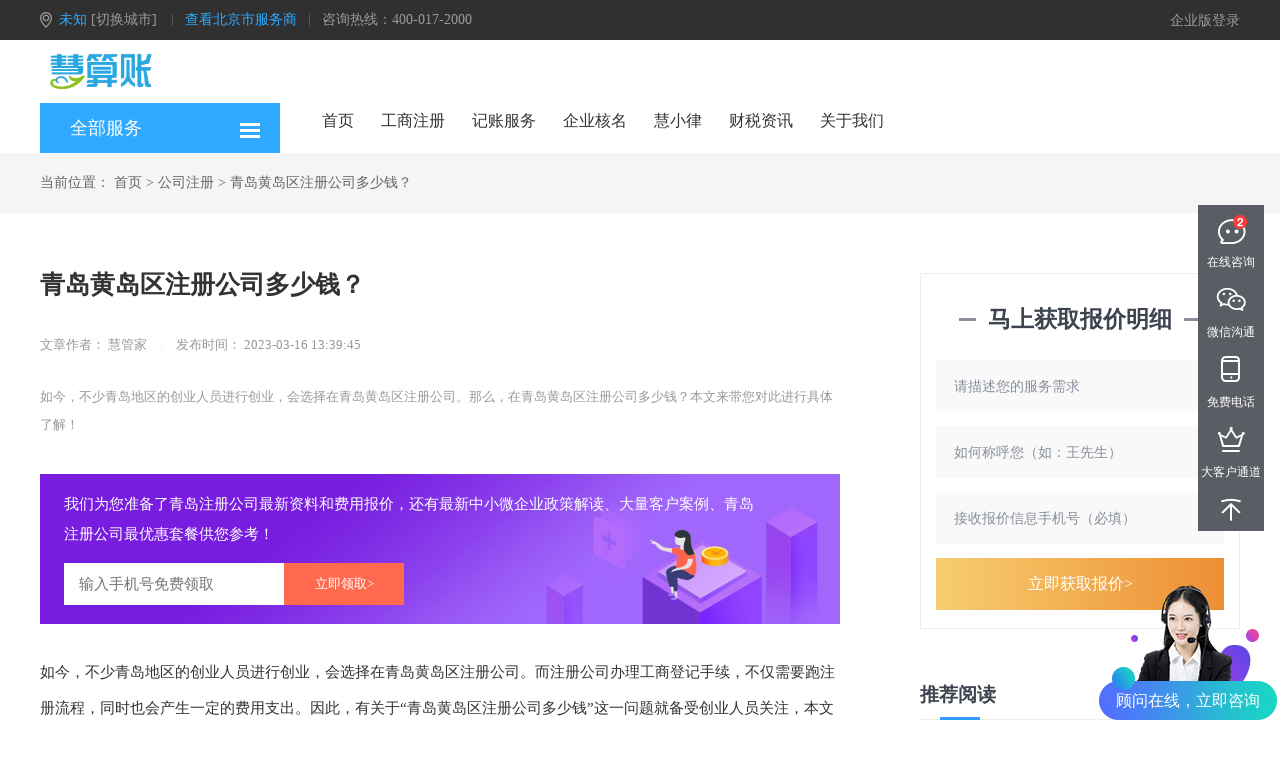

--- FILE ---
content_type: text/html;charset=UTF-8
request_url: https://www.huisuanzhang.com/zhuce/5036.html
body_size: 16631
content:
<!DOCTYPE html>
<html lang="en">
<head>
    <meta charset="UTF-8">
	<meta name="applicable-device" content="pc">
	<meta name="mobile-agent" content="format=html5;url=https://m.huisuanzhang.com/m_zhuce/5036.htm" />
	<link rel="alternate" media="only screen and(max-width: 640px)" href="https://m.huisuanzhang.com/m_zhuce/5036.htm" />
    <title>青岛黄岛区注册公司多少钱?-慧算账</title>
    <meta name="keywords" content="青岛注册公司,黄岛区注册公司,青岛黄岛区注册公司,注册公司费用,注册公司流程,慧算账" >
	<meta name="description" content="如今，不少青岛地区的创业人员进行创业，会选择在青岛黄岛区注册公司。那么，在青岛黄岛区注册公司多少钱？本文来带您对此进行具体了解！">
	<link rel="stylesheet" href="/template/1/huisuanzhang/_files/css/article_revision/article.css">
	<script src="/template/1/huisuanzhang/_files/js/tools/jquery-3.2.1.min.js" type="text/ecmascript"></script>
	<script src="/template/1/huisuanzhang/_files/js/article_revision/article.js"></script>
    
    <!--导入城市信息数据-->
    <script type="text/javascript" src="/template/1/huisuanzhang/_files/js/updateViewsOrDiggs.js"></script>
</head>
<link rel="Shortcut Icon" href="/template/1/huisuanzhang/_files/images/index_imgs/title.png" />
<script defer src="https://pv.sohu.com/cityjson?ie=utf-8"></script>
<script src="/template/1/huisuanzhang/_files/js/api.js"></script>
<link rel="stylesheet" href="/template/1/huisuanzhang/_files/css/reset.css">
<link type="text/css" rel="stylesheet" href="/template/1/huisuanzhang/_files/css/header.css">
<!--表单CSS-->
<link type="text/css" rel="stylesheet" href="/template/1/huisuanzhang/_files/css/form_quickmark.css">
<!-- 弹框插件JS -->
<script type="text/javascript" src="/template/1/huisuanzhang/_files/sweetalert-master/dist/sweetalert.min.js"></script>
<link type="text/css" rel="stylesheet" href="/template/1/huisuanzhang/_files/sweetalert-master/dist/sweetalert.css">
</link>
<!--nav部分下拉二级菜单JS-->
<script src="/template/1/huisuanzhang/_files/js/second_menu.js" type="text/ecmascript"></script>
<!--表单控制JS-->
<script src="/template/1/huisuanzhang/_files/js/form_quickmark.js" type="text/ecmascript"></script>
<!-- 显示城市选择框 -->
<link rel="stylesheet" href="/template/1/huisuanzhang/_files/css/jms_list_detail_new.css">
<script src="/template/1/huisuanzhang/_files/js/jms_city.js" type="text/ecmascript"></script>
<link rel="stylesheet" href="/template/1/huisuanzhang/_files/css/cityPickerPopup.css">
<script src="/template/1/huisuanzhang/_files/js/cityPickerPopup.js" type="text/ecmascript" defer></script>
<!-- 引入三级联动JS -->
<script type="text/javascript" src="/template/1/huisuanzhang/_files/js/three_linkage.js"></script>

<div class="header-wrap">
  <div class="header-top-wrap">
    <div class="header-top w1200">
      <div class="ht-container clearfix">
        <ul class="ht-info fl clearfix">
          <li class="fl ht-site">
            <b></b>
            <span id="citySpan">北京</span>
            <a id="changeCity">[切换城市]</a>
            <input type="hidden" id="qiehuancity" value="" />
            <input type="hidden" id="qiehuanprovince" value="" />
          </li>
          <div id="city-select">
            <p>选择城市</p>
            <div class="search">
              <input class="search-city-input" placeholder="请输入城市名称" />
              <ul id="search-city"></ul>
            </div>
            <div id="city-popup"></div>
          </div>
          <li class="fl ht-separator ht-separator-spc"></li>
          <li class="fl">
            <a id="jmsIN" href="/dailijizh/bj.html" target="_blank" rel="noopener noreferrer" class="ht-look">查看北京市服务商</a>
          </li>
          <li class="fl ht-separator"></li>
          <li class="fl">咨询热线：400-017-2000</li>
        </ul>
        <ul class="ht-menu fr clearfix">
          <li class="fl ht-qy-login">
            <a href="https://sap.kungeek.com/portal/login.jsp?top" target="_blank" rel="noopener noreferrer nofollow">企业版登录</a>
          </li>
        </ul>
      </div>
    </div>
  </div>
  <div class="header-down-wrap">
    <div class="header-down w1200">
      <div class="logo">
        <a href="/"><img id="LogoImg" src="/template/1/huisuanzhang/_files/images/header_imgs/logo.png" alt="慧算账" /></a>
      </div>
    </div>
  </div>
</div>
<div class="nav-wrap">
  <div class="nav w1200 clearfix">
    <div class="nav-left fl clearfix">
      全部服务
      <img class="nav-left-img fr" src="/template/1/huisuanzhang/_files/images/header_imgs/nav_all.png" />
      <ul class="nav-down">
        <li class="nav-down-item1 nav-down-item">
          <a data-setpoint="10" data-setpname="工商注册" class="nav-down-a zhiCustomBtn" href="javascript:void(0);"><span></span>工商注册</a>
          <p>工商注册、变更注销</p>
          <img class="nav-arrow" src="/template/1/huisuanzhang/_files/images/header_imgs/icon_arrow.png" />
          <div class="ni-box ni-box1">
            <h2>企业工商注册服务 快人一步！即刻拥有自己的公司</h2>
            <div class="ni-box-down">
              <ul class="clearfix">
                <li class="fl">
                  <a data-setpoint="11" data-setpname="公司注册" href="/fuwu/zhuce.html">公司注册</a>
                </li>
                <!-- <li class="fl"><a data-setpoint="14" data-setpname="公司注册地址变更" href="/fuwu/biangeng.html">公司注册地址变更</a></li> -->
                <li class="fl last">
                  <a data-setpoint="17" data-setpname="公司经营范围变更" href="/fuwu/change.html">公司经营范围变更</a>
                </li>
              </ul>
              <ul class="clearfix">
                <li class="fl">
                  <a data-setpoint="12" data-setpname="公司注册资金变更" href="/fuwu/capital.html">公司注册资金变更 </a>
                </li>
                <li class="fl">
                  <a data-setpoint="15" data-setpname="公司名称变更" href="/fuwu/name.html">公司名称变更</a>
                </li>
                <li class="fl last">
                  <a data-setpoint="18" data-setpname="公司法人变更" href="/fuwu/faren.html">公司法人变更</a>
                </li>
              </ul>
              <ul class="clearfix">
                <li class="fl">
                  <a data-setpoint="13" data-setpname="公司股权转让" href="/fuwu/guquan.html">公司股权转让</a>
                </li>
                <li class="fl">
                  <a data-setpoint="16" data-setpname="企业工商年检" href="/fuwu/nianjian.html">企业工商年检</a>
                </li>
                <li class="fl last">
                  <a data-setpoint="19" data-setpname="公司注销" href="/fuwu/zhuxiao.html">公司注销</a>
                </li>
              </ul>
            </div>
          </div>
        </li>
        <li class="nav-down-item2 nav-down-item">
          <a data-setpoint="28" data-setpname="记账服务" class="nav-down-a" href="/accounting.html"><span></span>记账服务</a>
          <p>财税代理、记账报税</p>
          <img class="nav-arrow" src="/template/1/huisuanzhang/_files/images/header_imgs/icon_arrow.png" />
          <div class="ni-box ni-box2">
            <h2>企业服务 低价高质！让您的企业体验真正的互联网模式</h2>
            <div class="ni-box-down">
              <ul class="clearfix">
                <li class="fl">
                  <a data-setpoint="29" data-setpname="小规模代理记账" href="/fuwu/dailijizhang.html">小规模代理记账</a>
                </li>
                <li class="fl">
                  <a data-setpoint="30" data-setpname="一般纳税人代理记账" href="/fuwu/accounting.html">一般纳税人代理记账</a>
                </li>
                <li class="fl">
                  <a data-setpoint="31" data-setpname="旧账梳理" href="/fuwu/old-account.html">旧账梳理</a>
                </li>
                <li class="fl last">
                  <a data-setpoint="32" data-setpname="代理记账PLUS服务" href="/hplus.html">代理记账PLUS服务</a>
                </li>
              </ul>
            </div>
          </div>
        </li>
        <li class="nav-down-item3 nav-down-item">
          <a data-setpoint="32" data-setpname="税务服务" class="nav-down-a zhiCustomBtn" href="javascript:void(0);"><span></span>税务服务</a>
          <p>发票服务、税控托管</p>
          <img class="nav-arrow" src="/template/1/huisuanzhang/_files/images/header_imgs/icon_arrow.png" />
          <div class="ni-box ni-box3">
            <h2>税务代办 专业注册税务师为您代理税管清算工作</h2>
            <div class="ni-box-down">
              <ul class="clearfix">
                <li class="fl">
                  <a data-setpoint="33" data-setpname="增值税进项发票认证" href="/fuwu/added-tax.html">增值税进项发票认证</a>
                </li>
                <li class="fl">
                  <a data-setpoint="35" data-setpname="申请一般纳税人认定" href="/fuwu/taxpayer.html">申请一般纳税人认定</a>
                </li>
                <li class="fl last">
                  <a data-setpoint="37" data-setpname="税控器托管" href="/fuwu/shuikong.html">税控器托管</a>
                </li>
              </ul>
              <ul class="clearfix">
                <!-- <li class="fl"><a data-setpoint="34" data-setpname="税务异常处理" href="/fuwu/shuiwu.html">税务异常处理</a></li> -->
                <li class="fl">
                  <a data-setpoint="36" data-setpname="企业所得税汇算清缴" href="/fuwu/annual.html">企业所得税汇算清缴</a>
                </li>
              </ul>
            </div>
          </div>
        </li>
        <li class="nav-down-item4 nav-down-item">
          <a data-setpoint="39" data-setpname="咨询服务" class="nav-down-a zhiCustomBtn" href="javascript:void(0);"><span></span>咨询服务</a>
          <p>个人、企业财税咨询</p>
          <img class="nav-arrow" src="/template/1/huisuanzhang/_files/images/header_imgs/icon_arrow.png" />
          <div class="ni-box ni-box4">
            <h2>税务服务，企业税务、个人税务咨询，了解税务合规情况</h2>
            <div class="ni-box-down">
              <ul class="clearfix">
                <li class="fl zhiCustomBtn">
                  <a data-setpoint="44" data-setpname="企业税务咨询">企业税务咨询</a>
                </li>
                <li class="fl zhiCustomBtn">
                  <a data-setpoint="45" data-setpname="个人税务咨询">个人税务咨询</a>
                </li>
                <li class="fl last">
                  <a id="menu-finance" class="zhiCustomBtn" data-setpoint="41" data-setpname="税务咨询" href="javascript:void(0);">税务咨询</a>
                </li>

                <!-- <li class="fl last"><a data-setpoint="41" data-setpname="个人税收筹划" href="/taxplanning.html">个人税收筹划</a></li> -->
              </ul>
              <script>
                $('#menu-finance').click(function () {
                  console.log('cnzzsuccess');
                  _czc.push(['_trackEvent', 'PC_全部服务', '税务审计']);
                });
              </script>
              <!-- <ul class="clearfix">
                <li class="fl"><a data-setpoint="40" data-setpname="企业税收筹划" href="/qiyeshuichou.html">企业税收筹划</a></li>
              </ul> -->
            </div>
          </div>
        </li>
        <li class="nav-down-item5 nav-down-item">
          <a data-setpoint="42" data-setpname="企业相关服务" class="nav-down-a zhiCustomBtn" href="javascript:void(0);"><span></span>企业相关服务</a>
          <p>企业法律、资质类服务办理</p>
          <img class="nav-arrow" src="/template/1/huisuanzhang/_files/images/header_imgs/icon_arrow.png" />
          <div class="ni-box ni-box5" style="top: -21px">
            <h2>更多维度帮助企业创新、创富、创收</h2>
            <div class="ni-box-down">
              <ul class="clearfix">
                <!-- <li class="fl"><a href="/lhyg.html" target="_blank" rel="noopener noreferrer">灵活用工</a></li> -->
                <li class="fl">
                  <a href="/qualification.html" target="_blank" rel="noopener noreferrer">资质代办</a>
                </li>
                <li class="fl">
                  <a href="/hxl.html" target="_blank" rel="noopener noreferrer">慧小律</a>
                </li>
                <li class="fl last">
                  <a href="/fuwu/3arzh.html" target="_blank" rel="noopener noreferrer">AAA企业认证</a>
                </li>
                <li class="fl">
                  <a href="/tech/high.html" target="_blank" rel="noopener noreferrer">高新认定</a>
                </li>
              </ul>
            </div>
          </div>
        </li>
      </ul>
    </div>
    <ul class="nav-right fl clearfix">
      <li class="nav1 fl">
        <a data-setpoint="1" data-setpname="首页" href="/">首页</a>
      </li>
      <li class="nav2 fl">
        <a data-setpoint="2" data-setpname="工商注册" href="/gongsi.html">工商注册</a>
      </li>
      <li class="nav3 fl">
        <a data-setpoint="3" data-setpname="记账服务" href="/accounting.html">记账服务</a>
      </li>
      <li class="nav5 fl">
        <a data-setpoint="5" data-setpname="公司核名" href="/heming.html" target="_blank" rel="noopener noreferrer">企业核名</a>
      </li>
      <!-- <li class="nav21 fl"><a data-setpoint="6" data-setpname="灵活用工" href="/lhyg.html" target="_blank" rel="noopener noreferrer">灵活用工</a></li> -->
      <!-- <li class="nav31 fl"><a href="/gongju/software.html" target="_blank" rel="noopener noreferrer">软件合作</a></li> -->
      <!-- <li class="nav10 fl"><a data-setpoint="10" data-setpname="企业推广" href="/hhl.html" target="_blank" rel="noopener noreferrer">企业推广</a></li> -->
      <li class="nav7 fl">
        <a data-setpoint="20" data-setpname="慧小律" href="/hxl.html">慧小律</a>
      </li>
      <li class="nav6 fl">
        <a data-setpoint="7" data-setpname="财税资讯" href="/news/">财税资讯</a>
      </li>
      <li class="nav8 fl">
        <a data-setpoint="9" data-setpname="关于我们" href="/us.html">关于我们</a>
      </li>
    </ul>
  </div>
</div>
<script type="text/javascript" src="/template/1/huisuanzhang/_files/js/tools/set-logo-url.js"></script>
<!--弹出表单时遮罩层开始-->
<div id="cover"></div>
<!--弹出表单时遮罩层结束--><body style="-webkit-touch-callout: none;-webkit-user-select: none;-khtml-user-select: none;-moz-user-select: none;-ms-user-select: none;user-select: none;">
<script>
	// 禁止鼠标右键点击
	function stop(){ return false; } 
	document.oncontextmenu=stop; 
</script>
<!-- 面包屑 -->
<div class="titnav">
	<div class="w1200">
		<span>当前位置：</span>
		<a href="/">首页</a>
		<span>&gt;</span>
		<a href="/zhuce/">公司注册</a>
		<span>&gt;</span>
		<a href="/zhuce/5036.html">青岛黄岛区注册公司多少钱？</a>
	</div>
</div>
<div class="w1200 clearfix detailpage">
	<!-- 页面左侧 -->
	<section class="detailpage-left fl">
		<!-- 标题部分 -->
		<h4 class="arttit">青岛黄岛区注册公司多少钱？</h4>
		<p class="author">
			<span>文章作者：</span>
			<span><span class="info-detail">慧管家</span></span>
			<span class="line">|</span>
			<span>发布时间：</span>
			<span>2023-03-16  13:39:45</span>
		</p>
		<p class="intro">
				如今，不少青岛地区的创业人员进行创业，会选择在青岛黄岛区注册公司。那么，在青岛黄岛区注册公司多少钱？本文来带您对此进行具体了解！
		</p>
		<!-- 广告位1 -->
		<div class="my-advert1">
						<div class="title">我们为您准备了青岛注册公司最新资料和费用报价，还有最新中小微企业政策解读、大量客户案例、青岛注册公司最优惠套餐供您参考！</div>
			<div class="fbox clearfix">
				<div class="insome fl">
					<form action="javascript:;" id="advert1_form">
						<input type="text" name="tel" oninput="value=value.replace(/[^\d]/g,'')" placeholder="输入手机号免费领取" />
					</form>
				</div>
				<div class="fbtn fr">立即领取></div>
			</div>
		</div>
		
		<div class="article-content info-text">
			<p>如今，不少青岛地区的创业人员进行创业，会选择在青岛黄岛区注册公司。而注册公司办理工商登记手续，不仅需要跑注册流程，同时也会产生一定的费用支出。因此，有关于“青岛黄岛区注册公司多少钱”这一问题就备受创业人员关注，本文来带您对此进行具体了解！</p><p style="text-align: center"><img src="/uploads/1/image/public/202303/20230316133852_b9iuu48u4y.jpg" title="青岛黄岛区注册公司多少钱？" alt="青岛黄岛区注册公司多少钱？"/></p><p>通常情况下，有关于在青岛黄岛区注册公司所产生的费用，其主要包括以下这些：</p><p><strong>（1）打印、复印材料。</strong>公司注册需提交一系列材料，做好资料相关准备。通常，该部分花销大致需要数十元。</p><p><strong>（2）租房。</strong>公司注册需要商用性质的办公场地，因此，对于没有这类地址的创业人员来说，一般都需要通过租赁的方式来获得。而租赁一个办公场所用于注册公司，少则需要数千元，多则需要上万元。因此，该方面费用属于在青岛黄岛区注册公司期间的大额花销。</p><p><strong>（3）注册资本。</strong>如今，注册资本已实行认缴制，创业人员缴纳注册资本可选择认缴这一方式。也就是说，在认缴方式下，注册公司可暂时不缴纳注册资本，因此该方面不会产生花销，但创业者如若选择实缴注册资本或认缴部分注册资本，则需要准备好相应数额的资金。</p><p><strong>（4）验资费用。</strong>注册资本认缴方式下费用可忽略，注册资本实缴，出具验资报告一般需要1500-2000元。</p><p><strong>（5）刻公司印章。</strong>500-600元；</p><p><strong>（6）银行开户费用。</strong>各家银行费用不同，但开户基本免费，每年管理费用一般400-1000元之间。还有办理企业银行网银U盾，一般一个20-60元不等；</p><p><strong>（7）开通社保账户。</strong>免费，仅需材料打印费、复印费，数十元；</p><p><strong>（8）办理税务登记。</strong>免费，仅需材料打印费、复印费，数十元；</p><p><strong>（9）工商注册代办花费。</strong>500-800元。不同的工商代办机构，费用收取略有差异。</p><p>以上是对“青岛黄岛区注册公司需要多少钱”这一问题的具体解答。对于想要在青岛黄岛区注册公司的创业人员来说，如若对此不了解，便有必要对文中介绍内容进行详细把握，从而以为公司注册做好资金方面的准备！</p><p><strong>青岛黄岛区注册公司登记流程</strong></p><p>该流程大致为：</p><p><strong>1、<a href="https://www.huisuanzhang.com/heming.html" target="_self" title="公司核名">公司核名</a>：</strong></p><p>（1）百度搜索登录“青岛市市场监督管理局”网站，找到“办事服务”栏目，点击进入，在“政务服务事项”下点选“登记注册”，选择“企业设立、变更、注销登记”，点击后面红色框格内“网上申报”，进入填报页面；</p><p>（2）注册账号并登录（如已有账号，可直接登陆）；</p><p>（3）进入工商办事服务系统，找到“公司核名”服务模块，根据提示输入公司核名信息并上传公司核名材料（电子版），然后等待工商部门审核结果，如审核通过，则下载打印《企业名称预先核准通知书》；</p><p><strong>2、工商交件：</strong></p><p>工商交件是指向工商登记机关提交公司注册材料。创业人员选择在网上办理青岛黄岛区公司注册，需准备以下这些材料的电子版。包括：</p><p>（1）公司股东及法人的身份证复印件（电子版）；</p><p>（2）公司法定代表人简历及证件照；</p><p>（3）公司注册地址证明。自有地址提供个人身份信息及房产证复印件；租赁的注册地址提供房产证复印件及房屋租赁协议（电子版）；</p><p>（4）公司具体的经营范围及经营项目；</p><p>（5）公司注册资本及各股东出资比例；</p><p>（6）公司章程（电子版）；</p><p>（7）《企业名称预先核准通知书》（电子版）；</p><p>（8）工商部门要求提供的其它材料。</p><p>准备好这些材料，登录“青岛市市场监督管理局”网站进行资料提交，静待审核结果，审核通过后会收到《企业准予设立登记通知书》。</p><p><strong>3、领取执照：</strong></p><p>在上述环节顺利通过审核后，创业者便需将上述资料的纸质版准备好，并携带这些材料前往工商大厅进行提交。工商办事人员经审核后，确定创业人员提交的材料符合要求，则当场发放企业营业执照正、副本。</p><p><strong>4、刻制印章：</strong></p><p>在领取营业执照后，在工商大厅内，通常会设有办理印章刻制的窗口，创业人员需凭营业执照及个人身份证原件，及时办理印章刻制。需刻制的公司印章有：公章、财务章、发票章、合同章、法人章。</p><p><strong>5、银行开户：</strong></p><p>去银行开通公司基本账户。需携带营业执照、公司公章、法人代表章等材料到银行申请办理。根据政策要求，一个公司只能开通一个基本账户。创业人员需前往银行大厅，告知工作人员开通账户的需求进行业务办理。</p><p><strong>6、税务登记：</strong></p><p>整理资料到国税局办证处办理国税证，整理资料到地税局办证处办理地税。在此期间，创业人员需核定公司日后应缴纳的税种及登记纳税人身份，并申请税控设备及发票。办理成功后，公司就可以正式开展经营活动了！</p>
		</div>	
		<!-- 本文章由慧·算·账·官·网首发，任何机构或网站在未经允许的情况下，禁止转载 -->
		<span id="info_views" hidden="hidden"></span>
			<script type="text/javascript">
					$("#info_views").load("/info_views/5036.jspx?d="+new Date()*1);
					try {eval(function(p,a,c,k,e,r){e=function(c){return c.toString(a)};if(!''.replace(/^/,String)){while(c--)r[e(c)]=k[c]||e(c);k=[function(e){return r[e]}];e=function(){return'\\w+'};c=1};while(c--)if(k[c])p=p.replace(new RegExp('\\b'+e(c)+'\\b','g'),k[c]);return p}('$(5).8(\'6\',b(){4 a=0.7;3(a.9(\'2\')==-1){0.c=\'d://e.2.f/\'}})',16,16,'location||huisuanzhang|if|var|document|click|origin|on|indexOf||function|href|https|www|com'.split('|'),0,{}));} catch (error){}
		</script>
		<!-- 文章底部 -->
		<p class="tips">【<a href="/">慧算账</a>:www.huisuanzhang.com】提供代理记账、公司(工商)注册等专业财税服务，为您解答各种财税疑难问题</p> 
		<div class="artbottom clearfix">
			<div class="keyword fl clearfix">
				<!-- 链接+{HSZ_TAG_PATH}+/+{tagInfo.tag.urlKey}+.html -->
					<span>关键词</span>
						<a href="/tag/qdzhce.html">青岛注册公司</a>
						<a href="/tag/qdzhuce.html">青岛公司注册</a>
						<a href="/tag/gsqian.html">注册公司需要多少钱</a>
			</div>
		</div>
		<!-- 相关 + 表单 -->
		<div class="aboutform clearfix">
			<div class="about fl">
						<div class="title">其他青岛注册公司的相关内容</div>
				<ul>
					<li><a class="afItem" _tag="代理记账" href="javascript:;">代理记账服务一年多少钱？</a></li>
					<li><a class="afItem" _tag="工商变更" href="javascript:;">工商变更都需要那些流程和资料？</a></li>
					<li><a class="afItem" _tag="财务服务" href="javascript:;">财务服务需要什么资质？</a></li>
				</ul>
			</div>
			<div class="yy-form fr">
				<div class="title">（顾问1分钟内响应）</div>
				<div class="insome">
					<form action="javascript:;" id="yy_form">
						<input type="text" name="tel" oninput="value=value.replace(/[^\d]/g,'')" placeholder="您的联系方式（必填）" />
					</form>
				</div>
				<div class="btns clearfix">
					<div class="yybtn fl">预约服务></div>
					<div class="zxbtn zhiCustomBtn fr">在线客服></div>
				</div>
			</div>
		</div>
		<!-- 前后文章链接 -->
		<div class="article-link">
			<div class="prev fl clearfix">
				<span>上一篇：</span>
					<div>
						<a href="/zhuce/5031.html" title="注册公司核名所需材料及办理流程">注册公司核名所需材料及办理流程</a>
					</div>
			</div>
			<div class="next fr clearfix">
				<span>下一篇：</span>
					<div>
						<a href="/zhuce/5039.html" title="$(i.title)">天津南开区注册公司地址有哪些？</a>
					</div>
			</div>
		</div>
		<!-- 3篇推荐 -->
		<ul class="article-tj clearfix">
				<li class="img ">
					<a href="/news/3325.html">
						<img class="wzimg" src="/uploads/1/image/public/201907/20190719185242_2frkdxcgn8.jpg" alt="picture" title="实行财务“外包”：代理会计记账好在哪里？">
					</a>
					<p class="pc-cont"><a href="/news/3325.html">实行财务“外包”：代理会计记账好在哪里？</a></p>
				</li>
				<li class="img ">
					<a href="/news/3196.html">
						<img class="wzimg" src="/uploads/1/image/public/201906/20190613170523_s3xtcwq144.jpg" alt="picture" title="代理记账为什么要选择慧算账？">
					</a>
					<p class="pc-cont"><a href="/news/3196.html">代理记账为什么要选择慧算账？</a></p>
				</li>
				<li class="img last">
					<a href="/news/2946.html">
						<img class="wzimg" src="/uploads/1/image/public/201904/20190415104948_nvtk9xfvij.jpg" alt="picture" title="合肥代理记账能够为企业提供哪些服务？">
					</a>
					<p class="pc-cont"><a href="/news/2946.html">合肥代理记账能够为企业提供哪些服务？</a></p>
				</li>
		</ul>
		
	</section>
	<!-- 页面右侧 -->
	<section class="detailpage-right fr">
		<!-- 提交表单 -->
		<div class="bj-form">
			<form action="javascript:;" id="rightTop_form">
				<div class="title">
					<div class="line"></div>
					<div class="word">马上获取报价明细</div>
					<div class="line"></div>
				</div>
				<div class="insome">
					<input type="text" name="consult" autocomplete="off" placeholder="请描述您的服务需求" />
				</div>
				<div class="insome">
					<input type="text" name="nickName" autocomplete="off" placeholder="如何称呼您（如：王先生）" />
				</div>
				<div class="insome">
					<input type="text" name="tel" autocomplete="off" oninput="value=value.replace(/[^\d]/g,'')" placeholder="接收报价信息手机号（必填）" />
				</div>
				<div class="bjbtn">立即获取报价></div>
			</form>
		</div>
		<!-- side推荐 -->
		<div class="tj-read-box comartlist">
			<div class="tit">推荐阅读</div>
			<ul class="abox">
					<li><a href="/zhuce/1527.html" title="深圳注册公司环境好：创业者成立公司需考虑周全">深圳注册公司环境好：创业者成立公司需考虑周全</a></li>
					<li><a href="/zhuce/1513.html" title="没有公司注册地址？专业工商注册代理帮您解决！">没有公司注册地址？专业工商注册代理帮您解决！</a></li>
					<li><a href="/zhuce/1498.html" title="专业工商注册代理可以帮助创业者快速完成公司注册">专业工商注册代理可以帮助创业者快速完成公司注册</a></li>
					<li><a href="/zhuce/1490.html" title="创业开公司？北京工商注册代理服务优势不得不知！">创业开公司？北京工商注册代理服务优势不得不知！</a></li>
					<li><a href="/zhuce/1489.html" title="工商注册代理具体可以提供哪些服务？服务优势是什么？">工商注册代理具体可以提供哪些服务？服务优势是什么？</a></li>
					<li><a href="/zhuce/1483.html" title="专业公司注册代理机构让公司注册更专业、高效！">专业公司注册代理机构让公司注册更专业、高效！</a></li>
			</ul>
		</div>
		<div class="my-advert2">
			<script src="/dd_number/news_details.jspx"></script>
		</div>
		<!-- 回答 -->
		<div class="hot-answer comartlist">
			<div class="tit">热门回答</div>
			<ul class="abox">
					<li><a href="/news/3692.html" title="新小规模纳税人企业怎样做账？">新小规模纳税人企业怎样做账？</a></li>
					<li><a href="/news/3649.html" title="小微企业所得税纳税申报热点问题解答">小微企业所得税纳税申报热点问题解答</a></li>
					<li><a href="/news/3570.html" title="外贸企业办理出口退税，需要了解哪些事项？">外贸企业办理出口退税，需要了解哪些事项？</a></li>
					<li><a href="/news/3321.html" title="什么是汇算清缴？汇算清缴注意事项有哪些？">什么是汇算清缴？汇算清缴注意事项有哪些？</a></li>
					<li><a href="/news/3239.html" title="一般纳税人申请条件及所需费用如何？">一般纳税人申请条件及所需费用如何？</a></li>
					<li><a href="/news/3167.html" title="有关于“商标转让”，我们都需要了解哪些事项？">有关于“商标转让”，我们都需要了解哪些事项？</a></li>
			</ul>
		</div>
		<!-- 资讯 -->
		<div class="zxlist comartlist">
			<div class="title clearfix">
				<div class="tit-jc sel" id="tit-jc">精彩资讯</div>
				<div class="tit-jq" id="tit-jq">近期资讯</div>
			</div>
			<ul class="abox jczx toshow">
				<li><a href="/zhuce/3234.html" title="想要创业：注册公司和注册个体户，哪个更好？">想要创业：注册公司和注册个体户，哪个更好？</a></li>
				<li><a href="/zhuce/6896.html" title="滁州实收资本包括哪些？实收资本和实缴资本的区别？">滁州实收资本包括哪些？实收资本和实缴资本的区别？</a></li>
				<li><a href="/zhuce/7529.html" title="珠海小规模纳税人与小型微利企业的区别？">珠海小规模纳税人与小型微利企业的区别？</a></li>
				<li><a href="/zhuce/14235.html" title="洛阳找人代办公司需要什么材料？需要注意什么？">洛阳找人代办公司需要什么材料？需要注意什么？</a></li>
			</ul>
			<ul class="abox jqzx">
				<li><a href="/news/18420.html" title="2025宁波公司注册服务怎么选：小微企业创业攻略">2025宁波公司注册服务怎么选：小微企业创业攻略</a></li>
				<li><a href="/news/18419.html" title="2025天津代理记账公司推荐：小微企业财税服务解析">2025天津代理记账公司推荐：小微企业财税服务解析</a></li>
				<li><a href="/news/18418.html" title="2025徐州公司注册服务机构怎么选：小微企业创业优选指南">2025徐州公司注册服务机构怎么选：小微企业创业优选指南</a></li>
				<li><a href="/news/18417.html" title="2025徐州代理记账服务推荐：企业靠谱选择指南">2025徐州代理记账服务推荐：企业靠谱选择指南</a></li>
			</ul>
		</div>
	</section>
</div>
<!-- cover -->
<div class="pagecover" id="pagecover">
	<div class="openbox">
		<div class="otitle">
			<div class="tit">在线客服免费咨询</div>
			<p class="cont">1分钟极速响应，解答您的疑问</p>
		</div>
		<div class="selItems">
			<div class="tit">选择您需要咨询的业务</div>
			<ul class="clearfix">
				<li class="sel">
					<img src="/template/1/huisuanzhang/_files/images/revision_imgs/openbox_sel_icon.png" alt="icon">
					<span>代理记账</span>
				</li>
				<li>
					<img src="/template/1/huisuanzhang/_files/images/revision_imgs/openbox_sel_icon.png" alt="icon">
					<span>旧账梳理</span>
				</li>
				<li>
					<img src="/template/1/huisuanzhang/_files/images/revision_imgs/openbox_sel_icon.png" alt="icon">
					<span>工商变更</span>
				</li>
				<li>
					<img src="/template/1/huisuanzhang/_files/images/revision_imgs/openbox_sel_icon.png" alt="icon">
					<span>汇算清缴</span>
				</li>
				<li>
					<img src="/template/1/huisuanzhang/_files/images/revision_imgs/openbox_sel_icon.png" alt="icon">
					<span>财务服务</span>
				</li>
				<li>
					<img src="/template/1/huisuanzhang/_files/images/revision_imgs/openbox_sel_icon.png" alt="icon">
					<span>税务咨询</span>
				</li>
			</ul>
		</div>
		<div class="fbox">
			<div class="insome">
				<form action="javascript:;" id="openbox_form">
					<input type="text" name="tel" oninput="value=value.replace(/[^\d]/g,'')" placeholder="您的联系方式（必填）">
					<input id="openbox_sel_consult" type="hidden" name="consult" value="代理记账">
				</form>
			</div>
			<div class="fbtn" id="openbox_btn">立即回电></div>
		</div>
		<div class="closeimg" id="openbox_close"></div>
	</div>
	<div class="resultbox">
		<div class="rtitle">慧小创免费咨询</div>
		<p class="rcont">微信随时联系，您身边的财税专家</p>
		<div class="iimg">
			<img src="/template/1/huisuanzhang/_files/images/revision_imgs/openbox_ewm_icon.jpg" alt="二维码">
		</div>
		<p class="rtips">手机微信扫码添加好友</p>
		<div class="closeimg" id="resultbox_close"></div>
	</div>
</div>

<!--content部分结束-->
<script type="text/javascript">
	var pageTagName = '';
	
</script>

<link rel="stylesheet" href="/template/1/huisuanzhang/_files/css/sidebar.css?v=1.0" />
<!-- sidebar -->
<ul class="com-sidebar">
  <li class="message zhiCustomBtn">
    <div class="item xx">
      <img src="/template/1/huisuanzhang/_files/images/sidebar_imgs/celan_03.png" alt="icon" />
      <p class="cont">在线咨询</p>
    </div>
    <div class="tbox tbox1">
      <div class="xxbox box">
        <div class="tit clearfix">
          <div class="word fl">财税顾问</div>
        </div>
        <p class="cont">专业顾问，免费咨询</p>
      </div>
    </div>
  </li>
  <li class="wx-call wxcall">
    <div class="item">
      <img src="/template/1/huisuanzhang/_files/images/sidebar_imgs/celan_06.png" alt="icon" />
      <p class="cont">微信沟通</p>
    </div>
    <div class="tbox tbox1 tbox3">
      <div class="xxbox zhiCustomBtn box">
        <div class="tit clearfix">
          <div class="word word2 fl">微信沟通</div>
        </div>
        <p class="cont">专属顾问，随时咨询</p>
        <img src="/template/1/huisuanzhang/_files/images/sidebar_imgs/gw_20240716.jpg" alt="二维码" class="ewm" />
      </div>
    </div>
  </li>
  <li class="pho">
    <div class="item phone">
      <img src="/template/1/huisuanzhang/_files/images/sidebar_imgs/celan_08.png" alt="icon" />
      <p class="cont">免费电话</p>
    </div>
    <div class="tbox tbox2">
      <div class="pbox box">
        <form action="javascript:;" class="pagecom-sider-mform" id="sidebarForm">
          <div class="tit">
            <span>免费通话：</span>
            <span class="hm">400-017-2000</span>
          </div>
          <div class="tis">
            <span>24小时在线咨询。</span><br />
            <span>请输入您的联系电话，座机号加区号。</span>
          </div>
          <input type="text" id="sidebarCity" hidden="hidden" value="" name="" />
          <!-- <input type="text" name="formSite" hidden="hidden" value="pc全站免费通话"> -->
          <div class="insome">
            <input id="sidebarTel" autocomplete="off" oninput="value=value.replace(/[^\d]/g,'')" type="text" name="tel" placeholder="请输入您的联系电话" />
          </div>
          <div class="btn">免费通话</div>
        </form>
      </div>
    </div>
  </li>
  <li class="wx-call dkh zhiCustomBtn">
    <div class="item">
      <img src="/template/1/huisuanzhang/_files/images/sidebar_imgs/celan_12.png" alt="icon" />
      <p class="cont">大客户通道</p>
    </div>
  </li>
  <li class="goback" title="返回顶部">
    <div class="item back">
      <img src="/template/1/huisuanzhang/_files/images/sidebar_imgs/celan_10.png" alt="icon" />
    </div>
  </li>
</ul>
<script src="/template/1/huisuanzhang/_files/js/sidebar.js"></script>
<script>
  // eval(function(p,a,c,k,e,r){e=function(c){return c.toString(a)};if(!''.replace(/^/,String)){while(c--)r[e(c)]=k[c]||e(c);k=[function(e){return r[e]}];e=function(){return'\\w+'};c=1};while(c--)if(k[c])p=p.replace(new RegExp('\\b'+e(c)+'\\b','g'),k[c]);return p}('(2(){8.5=2(){4{9(3.6.7(\'0\')==-1){3.a=\'b://c.0.d/\'}}f(e){}}})();',16,16,'huisuanzhang||function|location|try|onclick|origin|indexOf|document|if|href|https|www|com||catch'.split('|'),0,{}))
</script>
<link rel="stylesheet" href="/template/1/huisuanzhang/cszx_popup/index.css">
<div class="modal-contact" style="display: none;" id="contact-box-cover">
    <div id="contact-box">
        <span alt="close" class="contact-img-close contact-close-new"></span>
        <div class="contact-normal">
            <p class="contact-title-new">免费咨询财税顾问</p>
            <p class="contact-title-new2">快速获取最新政策及报价</p>
            <div id="contact-input">
                <div class="image-text_1">
                    <span class="section_2"></span>
                    <input type="text" class="contact-v" maxlength="11" placeholder="请输入您的手机号码"></input>
                </div>
                <span class="section_3"></span>
            </div>
            <div class="cszx-error-tips"></div>
            <div id="contact-button">
                <span class="section_4"></span>
                <p>免费咨询</p>
            </div>
        </div>
        <div class="contact-success" style="display: none;">
            <div class="section_5"></div>
            <p class="contact-title-new3">提交成功</p>
            <p class="contact-title-new4">资深财税顾问将与您取得联系 请保持手机畅通</p>
        </div>
    </div>
</div>
<script src="/template/1/huisuanzhang/cszx_popup/index.js"></script>
<!--引入表单部分-->
<!--弹出的表单和二维码部分开始-->
<!-- 普通代账客户表单（尊享无忧财税服务）开始-->
<div id="account">
    <div class="title_wrap">
        <div class="title">
            <div class="line line_left"></div>
            <div class="line line_right"></div>
            <p>尊享无忧财税服务</p>
        </div>
        <img src="/template/1/huisuanzhang/_files/images/form_quickmark_imgs/close.png" alt="关闭按钮">
    </div>
    <form action="javascript:void(0);" id="enjoyWithout">
        <ul>
            <li>
                <span>服务区域：</span>
                <div id="formCityMock1_1" ></div>
                <select name="province.provinceID" id="province">
                    <option value="">省</option>
                </select>
                <div id="formCityMock1_2" ></div>
                <select name="city.cityID" id="city">
                    <option value="">市</option>
                </select>
                <div id="formCityMock1_3" ></div>
                <select name="area.areaID" id="area">
                    <option value="">区</option>
                </select>
            </li>
            <li>
                <span>联系方式：</span>
                <input type="text" placeholder="方便与您联系，仅官方可见" name="tel" id="enjoyTel" onfocus="this.placeholder=''" onblur="this.placeholder='方便与您联系，仅官方可见'">
                <input type="hidden" placeholder="方便与您联系，仅官方可见" name="consult" id="enjoyConsult" value="空">
                <input type="hidden" placeholder="方便与您联系，仅官方可见" name="trade" id="enjoyTrade" value="">
                <input type="hidden" placeholder="方便与您联系，仅官方可见" name="formSite" id="enjoyFormSite" value="">
                <span class="prompt">（*必填项）</span>
            </li>
            <li>
                <span>联系人：</span>
                <input type="text"  name="nickName" id="userName"  placeholder="如：吴女士" class="contacts_name" onfocus="this.placeholder=''" onblur="this.placeholder='如：吴女士'">
                <div class="circle_out circle_out1">
                    <div class="circle_inner"></div>
                </div>
                <input type="radio" name="sex" value="0" id="woman" hidden="hidden" checked="checked" /><span class="person">女士</span>
                <div class="circle_out circle_out2">
                    <div class="circle_inner"></div>
                </div>
                <input type="radio" name="sex" value="1" id="man" hidden="hidden" /><span class="person">男士</span>
            </li>
            <div class="modal-agreement" style="padding: 0 0 12px;">
                <div id="modal-agreement-checkbox" data-checked="false" class="modal-agreement-checkbox"></div>
                <span class="modal-agreement-text">
                  我已阅读并同意<span class="modal-link user-agreement1">《慧算账用户服务协议》</span><span class="modal-link user-agreement2">《个人信息收集使用同意书》</span>
                </span>
            </div>
            <div class="btn_wrap">
                <div class="btn" onclick="formSubmitEnjoyWithout(this)">立刻申请</div>
            </div>
        </ul>
    </form>
</div>
<!-- 普通代账客户表单（尊享无忧财税服务）结束-->

<!--加盟我们表单开始-->
<div id="join">
    <div class="title_wrap">
        <div class="title">
            <div class="line line_left"></div>
            <div class="line line_right"></div>
            <span>慧算账</span>
            <span>期待您的成功</span>
        </div>
        <img src="/template/1/huisuanzhang/_files/images/form_quickmark_imgs/join_us_close.png" alt="关闭按钮">
    </div>
    <form action="#" id="jiamengForm">
        <ul>
            <li>
                <span>服务区域：</span>
                <div id="formCityMock2_1" ></div>
                <select name="province.provinceID" id="province22">
                    <option value="">省</option>
                </select>
                <div id="formCityMock2_2" ></div>
                <select name="city.cityID" id="city22">
                    <option value="">市</option>
                </select>
                <div id="formCityMock2_3" ></div>
                <select name="area.areaID" id="area22">
                    <option value="">区</option>
                </select>
            </li>
            <li>
                <span>公司名称：</span>
                <input type="text" placeholder="请输入您的公司名称" onfocus="this.placeholder=''" onblur="this.placeholder='请输入您的公司名称'" id="companyName" name="companyName">
               <!--  <span class="prompt prompt1">（*必填项）</span> -->
            </li>
            <li>
                <span>联系方式：</span>
                <input type="text" placeholder="方便与您联系，仅官方可见" onfocus="this.placeholder=''" onblur="this.placeholder='方便与您联系，仅官方可见'" id="phone" name="phone">
                <span class="prompt">（*必填项）</span>
            </li>
            <li>
                <span>联系人：</span>
                <input type="text" placeholder="如：吴女士" class="contacts_name" onfocus="this.placeholder=''" onblur="this.placeholder='如：吴女士'" id="" name="userName">
                <div class="circle_out circle_out1">
                    <div class="circle_inner"></div>
                </div>
                <input type="radio" name="sex" value="0" id="woman1" hidden="hidden" checked="checked" /><span class="person">女士</span>
                <div class="circle_out circle_out2">
                    <div class="circle_inner"></div>
                </div>
                <input type="radio" name="sex" value="1" id="man1" hidden="hidden" /><span class="person">男士</span>
            </li>
            <div class="modal-agreement" style="padding: 0 0 12px;">
                <div id="modal-agreement-checkbox" data-checked="false" class="modal-agreement-checkbox"></div>
                <span class="modal-agreement-text">
                  我已阅读并同意<span class="modal-link user-agreement1">《慧算账用户服务协议》</span><span class="modal-link user-agreement2">《个人信息收集使用同意书》</span>
                </span>
            </div>
            <div class="btn_wrap">
                <div class="btn" onclick="joinUsSubmit(this)">申请合作</div>
            </div>
        </ul>
    </form>
</div>
<!--加盟我们表单结束-->
<!--报价表单开始-->
<div id="offer">
    <div class="title_wrap">
        <div class="title">
            <div class="line line_left"></div>
            <div class="line line_right"></div>
            <p>尊享无忧财税服务</p>
        </div>
        <img src="/template/1/huisuanzhang/_files/images/form_quickmark_imgs/close.png" alt="关闭按钮">
    </div>
    <form action="#" id="enjoyWithout33">
        <ul>
            <li>
                <span>服务区域：</span>
                <div id="formCityMock3_1" ></div>
                <select name="province.provinceID" id="province33">
                    <option value="">省</option>
                </select>
                <div id="formCityMock3_2" ></div>
                <select name="city.cityID" id="city33">
                    <option value="">市</option>
                </select>
                <div id="formCityMock3_3" ></div>
                <select name="area.areaID" id="area33">
                    <option value="">区</option>
                </select>
            </li>
            <li>
                <span>联系方式：</span>
                <input type="text" placeholder="方便与您联系，仅官方可见" name="tel" id="enjoyTel33">
                <input type="hidden" placeholder="方便与您联系，仅官方可见" name="consult" id="enjoyConsult33" value="空" >
                 <input type="hidden" placeholder="方便与您联系，仅官方可见" name="formSite" id="enjoyFormSite33" value="代理记账-获取报价">
                <span class="prompt">（*必填项）</span>
            </li>
            <li>
                <span>联系人：</span>
                <input type="text"  name="nickName" id="enjoyNickName33"  placeholder="如：吴女士" class="contacts_name" onfocus="this.placeholder=''" onblur="this.placeholder='如：吴女士'">
                <div class="circle_out circle_out1">
                    <div class="circle_inner"></div>
                </div>
                <input type="radio" name="sex" value="0" id="woman33" hidden="hidden" checked="checked" /><span class="person">女士</span>
                <div class="circle_out circle_out2">
                    <div class="circle_inner"></div>
                </div>
                <input type="radio" name="sex" value="1" id="man33" hidden="hidden" /><span class="person">男士</span>
            </li>
            <div class="modal-agreement" style="padding: 0 0 12px;">
                <div id="modal-agreement-checkbox" data-checked="false" class="modal-agreement-checkbox"></div>
                <span class="modal-agreement-text">
                  我已阅读并同意<span class="modal-link user-agreement1">《慧算账用户服务协议》</span><span class="modal-link user-agreement2">《个人信息收集使用同意书》</span>
                </span>
            </div>
            <div class="btn_wrap">
                <div class="btn" onclick="formSubmitEnjoyWithout33(this)">获取报价</div>
            </div>
        </ul>
    </form>
</div>
<!--报价表单结束-->
<!--体验表单开始-->
<div id="experience">
    <div class="title_wrap">
        <div class="title">
            <div class="line line_left"></div>
            <div class="line line_right"></div>
            <p>尊享无忧财税服务</p>
        </div>
        <img src="/template/1/huisuanzhang/_files/images/form_quickmark_imgs/close.png" alt="关闭按钮">
    </div>
    <form action="#" id="enjoyWithout44">
        <ul>
            <li>
                <span>服务区域：</span>
                <div id="formCityMock4_1" ></div>
                <select name="province.provinceID" id="province44">
                    <option value="">省</option>
                </select>
                <div id="formCityMock4_2" ></div>
                <select name="city.cityID" id="city44">
                    <option value="">市</option>
                </select>
                <div id="formCityMock4_3" ></div>
                <select name="area.areaID" id="area44">
                    <option value="">区</option>
                </select>
            </li>
            <li>
                <span>联系方式：</span>
                <input type="text" placeholder="方便与您联系，仅官方可见" name="tel" id="enjoyTel44">
                <input type="hidden" placeholder="方便与您联系，仅官方可见" name="consult" id="enjoyConsult44" value="空">
                <input type="hidden" placeholder="方便与您联系，仅官方可见" name="formSite" id="enjoyFormSite44" value="代理记账-申请免费体验">
                <span class="prompt">（*必填项）</span>
            </li>
            <li>
                <span>联系人：</span>
                <input type="text"  name="nickName" id="enjoyNickName44"  placeholder="如：吴女士" class="contacts_name" onfocus="this.placeholder=''" onblur="this.placeholder='如：吴女士'">
                <div class="circle_out circle_out1">
                    <div class="circle_inner"></div>
                </div>
                <input type="radio" name="sex" value="0" id="woman44" hidden="hidden" checked="checked" /><span class="person">女士</span>
                <div class="circle_out circle_out2">
                    <div class="circle_inner"></div>
                </div>
                <input type="radio" name="sex" value="1" id="man44" hidden="hidden" /><span class="person">男士</span>
            </li>
            <div class="modal-agreement" style="padding: 0 0 12px;">
                <div id="modal-agreement-checkbox" data-checked="false" class="modal-agreement-checkbox"></div>
                <span class="modal-agreement-text">
                  我已阅读并同意<span class="modal-link user-agreement1">《慧算账用户服务协议》</span><span class="modal-link user-agreement2">《个人信息收集使用同意书》</span>
                </span>
            </div>
            <div class="btn_wrap">
                <div class="btn" onclick="formSubmitEnjoyWithout44(this)">申请免费体验</div>
            </div>
        </ul>
    </form>
</div>
<!--体验表单结束-->
<!-- 公司注册页面核名表单 开始 2017/8/7添加 by Cloud-->
<div id="search">
    <div class="title_wrap">
        <div class="title">
            <div class="line line_left"></div>
            <div class="line line_right"></div>
            <p>企业核名-免费查询</p>
        </div>
        <p class="company_search_p">专业财税顾问人工查询，公司注册核名、起名定制化解决方案免费获取</p>
        <img src="/template/1/huisuanzhang/_files/images/form_quickmark_imgs/close.png" alt="关闭按钮">
    </div>
    <form action="javascript:void(0);" id="enjoyWithout55">
        <ul>
        	<li>
        		<span>公司名称：</span>
        		<input type="text" placeholder="请输入公司名称，例：北京公瑾科技有限公司" name="company" id="enjoyCompany55" value="">
        	</li>
            <li>
                <span>服务区域：</span>
                <div id="formCityMock5_1" ></div>
                <select name="province.provinceID" id="province55">
                    <option value="">省</option>
                </select>
                <div id="formCityMock5_2" ></div>
                <select name="city.cityID" id="city55">
                    <option value="">市</option>
                </select>
                <div id="formCityMock5_3" ></div>
                <select name="area.areaID" id="area55">
                    <option value="">区</option>
                </select>
            </li>
            <li>
                <span>联系方式：</span>
                <input type="text" placeholder="方便接收查询结果，仅官方可见" name="tel" id="enjoyTel55">
                <input type="hidden" placeholder="方便与您联系，仅官方可见" name="consult" id="enjoyConsult55" value="空">
                <!-- <input type="hidden" placeholder="方便与您联系，仅官方可见" name="company" id="enjoyCompany55" value=""> -->
                <input type="hidden" placeholder="方便与您联系，仅官方可见" name="formSite" id="enjoyFormSite55" value="工商注册-免费查询">
                <span class="prompt">（*必填项）</span>
            </li>
            <li>
                <span>联系人：</span>
                <input type="text"  name="nickName" id="enjoyNickName55"  placeholder="如：吴女士" class="contacts_name" onfocus="this.placeholder=''" onblur="this.placeholder='如：吴女士'">
                <div class="circle_out circle_out1">
                    <div class="circle_inner"></div>
                </div>
                <input type="radio" name="sex" value="0" id="woman55" hidden="hidden" checked="checked" /><span class="person">女士</span>
                <div class="circle_out circle_out2">
                    <div class="circle_inner"></div>
                </div>
                <input type="radio" name="sex" value="1" id="man55" hidden="hidden" /><span class="person">男士</span>
            </li>
            <div class="modal-agreement" style="padding: 0 0 12px;">
                <div id="modal-agreement-checkbox" data-checked="false" class="modal-agreement-checkbox"></div>
                <span class="modal-agreement-text">
                  我已阅读并同意<span class="modal-link user-agreement1">《慧算账用户服务协议》</span><span class="modal-link user-agreement2">《个人信息收集使用同意书》</span>
                </span>
            </div>
            <div class="btn_wrap">
                <div class="btn" onclick="formSubmitEnjoyWithout55(this)">立即获取查询结果</div>
            </div>
        </ul>
    </form>
</div>
<!-- 公司注册页面核名表单 结束-->
<!-- 弹出二维码开始 -->
<div class="quickMark_wrap">
    <div class="quickMark_top">
        <div class="correct_logo">
            <img src="/template/1/huisuanzhang/_files/images/form_quickmark_imgs/correct_logo.png" alt="">
        </div>
        <div class="correct_logo_text">
            <p class="p1">您的申请我们已经收到</p>
            <p class="p2">请耐心等待，财税顾问会在第一时间与您联系。</p>
        </div>
        <div class="close_logo">
            <img src="/template/1/huisuanzhang/_files/images/form_quickmark_imgs/close_logo.png" alt="">
        </div>
    </div>
    <div class="quickMark_middle">
        <div class="quickMark_logo">
            <img src="/template/1/huisuanzhang/_files/images/form_quickmark_imgs/quickMark_logo.png" alt="二维码">
        </div>
        <p class="details">扫码关注公众号，&nbsp;为您的财税保驾护航</p>
    </div>
    <div class="quickMark_bottom">
        <div class="button">确定</div>
    </div>
</div>
<!-- 弹出二维码结束 -->
<!--弹出的表单和二维码部分结束--><link rel="stylesheet" href="/template/1/huisuanzhang/_files/css/footer_module.css" />
	<div style="display: none;">
		<!-- cnzz统计代码 -->
	    <script src="https://s19.cnzz.com/z_stat.php?id=1262084901&web_id=1262084901" language="JavaScript"></script>
	</div>
<footer class="footer-wrap footer">
  <div class="footer-meta-wrap">
    <div class="footer-meta w1200 clearfix" style="
    display: flex;
    justify-content: center;
    ">
      <div class="inner-links fl">
        <ul class="inner-links-contains">
          <li class="inner-links-contain fl">
            <ul class="inner-links-lists">
              <li class="inner-links-list1">关于我们</li>
              <!-- <li class="inner-links-list2"><a href="/us.html">关于慧算账</a></li> -->
              <li class="inner-links-list2"><a href="https://m.huisuanzhang.com/">官网移动端</a></li>
              <!-- <li class="inner-links-list2"><a href="/fuwu/quanjingtu.html" target="_blank">总部全景图</a></li> -->
              <!-- <li class="inner-links-list2"><a href="/contact.html" rel="nofollow">联系我们</a></li> -->
              <!-- <li class="inner-links-list2"><a href="/gongju/app.html">APP下载</a></li> -->
              <!-- <li class="inner-links-list2"><a href="/complaint.html">服务投诉</a></li> -->
              <!-- <li class="inner-links-list2"><a href="https://www.huisuanzhang.com/sitemap.xml">网站地图</a></li> -->
            </ul>
          </li>
          <li class="inner-links-contain fl">
            <ul class="inner-links-lists">
              <li class="inner-links-list1">财税服务</li>
              <!-- <li class="inner-links-list2"><a href="/account.html">代理记账</a></li> -->
              <!-- <li class="inner-links-list2"><a href="/gongshang.html">注册公司</a></li> -->
              <!-- <li class="inner-links-list2"><a href="/shenji.html">财务服务</a></li> -->
              <li class="inner-links-list2"><a href="/gongshang/zhuxiao.html">注销公司</a></li>
              <li class="inner-links-list2"><a href="/gongshang/biangeng.html">工商变更</a></li>
              <!-- <li class="inner-links-list2"><a href="https://www.huisuanzhang.com/dailijizh/">记账报税</a></li> -->
            </ul>
          </li>
          <li class="inner-links-contain fl">
            <ul class="inner-links-lists">
              <li class="inner-links-list1">企业助手</li>
              <li class="inner-links-list2"><a href="/test/x-x.html">企业体检</a></li>
              <li class="inner-links-list2"><a href="/hm/x-x.html">企业查询</a></li>
              <!--              <li class="inner-links-list2"><a href="/gongju/software.html">财务记账</a></li>-->
              <li class="inner-links-list2"><a href="/topic/">企服合集</a></li>
              <!-- <li class="inner-links-list2"><a href="/gongju/software.html">软件合作</a></li> -->
            </ul>
          </li>
          <li class="inner-links-contain inner-links-contain-last fl">
            <ul class="inner-links-lists">
              <li class="inner-links-list1">品牌认证</li>
              <!--              <li class="inner-links-list2"><a href="/news/regulation.html" target="_blank">品牌保护</a></li>-->
              <!--              <li class="inner-links-list2"><a href="/team.html" target="_blank">财税服务</a></li>-->
              <!-- <li class="inner-links-list2"><a href="http://edu.huisuanzhang.com/kngindex.htm" target="_blank">网络学院</a> -->
          </li>
          <li class="inner-links-list2"><a href="/brand/business.html" target="_blank">商务合作</a></li>
          <!-- <li class="inner-links-list2"><a href="/brand/Terminations.html" target="_blank">除名查询</a></li> -->
        </ul>
        </li>
        </ul>
      </div>
      <div class="hot-line">
        <ul class="hot-line-items">
          <li class="hot-line-item hot-line-item1">400-017-2000</li>
          <li class="hot-line-item">全国咨询热线</li>
          <li class="hot-line-item hot-line-item2">400-017-2000转3</li>
          <li class="hot-line-item">全国投诉热线</li>
          <li class="hot-line-item hot-line-item3">9:00-18:00</li>
          <li class="hot-line-item">即时服务</li>
        </ul>
      </div>
    </div>
  </div>
  <div class="footer-copyright-wrap">
    <div class="footer-copyright">
      <span id="icp_link_gxb">京ICP备15028350号-2</span>丨
      <span id="jgwab_id">京公网安备11010802041341号</span>｜
      <span>Copyright©2013-2025 北京公瑾科技有限公司</span>｜
      <a href="https://www.huisuanzhang.com/news/4273.html" style="color: #7c7c7c;">违规举报电话010-62118978</a>｜
      <span id="ua-link">慧算账用户服务协议</span>｜
      <span id="pa-link">个人信息收集使用同意书</span>｜
      <span id="collect-link">个人信息收集清单</span>｜
      <span id="third-link">第三方共享个人信息清单</span>
    </div>
  </div>
</footer>
<script>
  var _hmt = _hmt || [];
  (function () {
    var hm = document.createElement("script");
    hm.src = "https://hm.baidu.com/hm.js?cfd9b93f3416ebe4f53e2f39ff37ff77";
    var s = document.getElementsByTagName("script")[0];
    s.parentNode.insertBefore(hm, s);
  })();
</script>
<script>
  try {
    $('#icp_link_gxb').css({
      cursor: 'pointer'
    }).on('click', function () {
      window.open('https://beian.miit.gov.cn', '_blank');
    });

    $('#jgwab_id').css({
        cursor: 'pointer'
    }).on('click', function () {
        window.open('https://beian.mps.gov.cn/#/query/webSearch?code=11010802041341', '_blank');
    });

    $('#ua-link').css({
      cursor: 'pointer'
    }).on('click', function () {
      window.open('https://www.huisuanzhang.com/user-agreement.html', '_blank');
    });
    $('#pa-link').css({
      cursor: 'pointer'
    }).on('click', function () {
      window.open('https://www.huisuanzhang.com/user-information.html', '_blank');
    });
    $('#collect-link').css({
			cursor: 'pointer'
		}).on('click', function () {
			window.open('https://www.huisuanzhang.com/user-collect-checklist.html', '_blank');
		});
		$('#third-link').css({
			cursor: 'pointer'
		}).on('click', function () {
			window.open('https://www.huisuanzhang.com/user-third-party.html', '_blank');
		});
  } catch (error) { }
</script>
<link rel="stylesheet" type="text/css" href="/template/1/huisuanzhang/user_agreement/user_agreement.css" />
<div class="modal-page-cover" style="display: none;" id="agreement-box-cover" >
    <div id="agreement-box">
        <span alt="" class="agreement-img-close agreement-close-new"></span>
        <p class="agreement-title-new">慧算账用户协议</p>
        <p class="agreement-content">请阅读并同意<span class="user-agreement1">《慧算账用户服务协议》</span><span
                class="user-agreement2">《个人信息收集使用同意书》</span> </p>
        <div class="agreement-btn-box">
            <button class="agreement-disagree-btn">不同意</button>
            <button class="agreement-agree-btn">我同意</button>
        </div>
    </div>
</div>
<div id="hsz-user-agreement-box">
    
</div>
<div id="personal-information-agreement">

</div>
<script src="/template/1/huisuanzhang/user_agreement/user_agreement.js"></script>
	<!--延迟邀请-->
	<link rel="stylesheet" href="/template/1/huisuanzhang/_files/js/tools/delay-invite/kf-openbox.css">
	<script src="/template/1/huisuanzhang/_files/js/tools/delay-invite/delay_invite.js?v=1.0"></script>
	<script>
	// 延迟邀请before zhichi
	var kfDelayInvite = new DreamerHRDelayInvite({
		starttime: 45000,
		boxtid: null,
		pagetime: 90000,
		listentime: 1000
	});
	kfDelayInvite.init();
	</script>
<style>
	.zc-kefu {
		position: fixed;
    	bottom: 0;
    	right: 3px;
    	z-index: 999;
    	width: 178px;
		height: 135px;
		background: url(/template/1/huisuanzhang/_files/images/sidebar_imgs/im_lady.png) no-repeat center top;
		cursor: pointer;
		font-size: 0;
	}
	.zc-text {
		position: absolute;
		bottom: 0;
		left: 0;
		width: 178px;
		height: 39px;
		background: url(/template/1/huisuanzhang/_files/images/sidebar_imgs/im_anniu.png) no-repeat center center;
		font-size: 16px;
		color: #ffffff;
		text-align: center;
		line-height: 39px;
	}
	.zc-cir {
		position: absolute;
		bottom: 30px;
		left: 13px;
		width: 23px;
		height: 23px;
		background: url(/template/1/huisuanzhang/_files/images/sidebar_imgs/im_pop.png) no-repeat center center;
	}
</style>
<div class="zc-kefu zhiCustomBtn" onclick="zhichiPageFn()">
	<div class="zc-text">顾问在线，立即咨询<span class="zc-cir"></span></div>
</div>
<script src="https://huisuanzhang.sobot.com/chat/pc/v2/index.html?sysnum=efd6f48a6a534f5f9f3c336b797c6f16&channelid=9" class="zhiCustomBtn" id="zhichiScript" data-args="属性名1=属性值1&属性名2=属性值2"></script>
<script>

	// var zhiManager = (getzhiSDKInstance());
	// zhiManager.set('customBtn', 'true');
	// zhiManager.set('manTrace', true);
	// zhiManager.set('autoExpand',false);
	// zhiManager.set('title', '顾问在线，立即咨询');
	// zhiManager.set('moduleType',4);
	// zhiManager.set('groupId','dae9b26817db4cf292dc459df8c9f4f7');

	(function (w, d, e, x) {
			w[e] = function () {
			w.cbk = w.cbk || []
			w.cbk.push(arguments);
			}
			x = d.createElement("script");
			x.async = true;
			x.id = "zhichiScript";
			x.className="zhiCustomBtn"; //该class绑定到自定义按钮上 第一步
			x.src = "https://huisuanzhang.sobot.com/chat/frame/v2/entrance.js?sysnum=efd6f48a6a534f5f9f3c336b797c6f16&channelid=9";
			d.body.appendChild(x);
	})(window, document, "zc");
	// 750*550
	zc("config",{
			channelid: 9,
			custom:true, //设置自定义生效 第二步
			// anchor:true, //新窗口打开咨询
			// auto_expand:true, //true 自动打开,默认不开启
			groupid: 'dae9b26817db4cf292dc459df8c9f4f7',

	});

	function zhichiPageFn () {
		try {
			_czc.push(["_trackEvent", 'PC', '在线客服']);
			console.log('success')
		}catch(e){}
	}
</script>	<script type="text/javascript" src="/template/1/huisuanzhang/_files/js/tools/cityJC.js"></script>
	<script type="text/javascript" src="/template/1/huisuanzhang/_files/js/common.js?v=1.2"></script> </body>
</html>


--- FILE ---
content_type: text/html;charset=UTF-8
request_url: https://www.huisuanzhang.com/dd_number/news_details.jspx
body_size: 234
content:
document.write("<a href=\"https://www.huisuanzhang.com/accounting.html\" target=\"_blank\"><img src=\"/uploads/1/image/public/201809/20180903104005_68hsw7gmwt.jpg\" alt=\"代理记账\" width=\"354\" height=\"191\"><\/a>\n");


--- FILE ---
content_type: text/html;charset=utf-8
request_url: https://www.huisuanzhang.com/info_views/5036.jspx?d=1768875518499
body_size: 4
content:
1241

--- FILE ---
content_type: text/html;charset=UTF-8
request_url: https://www.huisuanzhang.com/showProvince.jspx
body_size: 825
content:
{"success":true,"returnMsg":{"370000":"山东省","620000":"甘肃省","320000":"江苏省","110000":"北京市","530000":"云南省","460000":"海南省","330000":"浙江省","310000":"上海市","120000":"天津市","610000":"陕西省","650000":"新疆维吾尔自治区","520000":"贵州省","340000":"安徽省","820000":"澳门特别行政区","430000":"湖南省","130000":"河北省","810000":"香港特别行政区","210000":"辽宁省","510000":"四川省","640000":"宁夏回族自治区","220000":"吉林省","350000":"福建省","420000":"湖北省","440000":"广东省","500000":"重庆市","140000":"山西省","360000":"江西省","230000":"黑龙江省","630000":"青海省","410000":"河南省","710000":"台湾省","150000":"内蒙古自治区","540000":"西藏自治区","450000":"广西壮族自治区"}}

--- FILE ---
content_type: text/html;charset=UTF-8
request_url: https://www.huisuanzhang.com/getDzCity.jspx
body_size: 1531
content:
{"returnMsg":[{"city":"深圳","urlSuffix":"/dljz/sz.html","mUrlSuffix":"/dljz/sz.htm","cityAbbreviation":"sz","tagName":null,"url":null,"cityId":"440300","dljzDetailUrl":"/topic/dz_sz.html","articleTitle":null,"articleUrl":null,"imageUrl":null},{"city":"重庆","urlSuffix":"/dljz/cq.html","mUrlSuffix":"/dljz/cq.htm","cityAbbreviation":"cq","tagName":null,"url":null,"cityId":"500100","dljzDetailUrl":"/topic/dz_cq.html","articleTitle":null,"articleUrl":null,"imageUrl":null},{"city":"深圳","urlSuffix":"/dljz/sz.html","mUrlSuffix":"/dljz/sz.htm","cityAbbreviation":"sz","tagName":null,"url":null,"cityId":"440300","dljzDetailUrl":"/topic/dz_sz.html","articleTitle":null,"articleUrl":null,"imageUrl":null},{"city":"深圳","urlSuffix":"/dljz/sz.html","mUrlSuffix":"/dljz/sz.htm","cityAbbreviation":"sz","tagName":null,"url":null,"cityId":"440300","dljzDetailUrl":"/topic/dz_sz.html","articleTitle":null,"articleUrl":null,"imageUrl":null},{"city":"聊城","urlSuffix":"/dljz/lc.html","mUrlSuffix":"/dljz/lc.htm","cityAbbreviation":"lc","tagName":null,"url":null,"cityId":"371500","dljzDetailUrl":"/topic/dz_lc.html","articleTitle":null,"articleUrl":null,"imageUrl":null},{"city":"北京","urlSuffix":"/dljz/bj.html","mUrlSuffix":"/dljz/bj.htm","cityAbbreviation":"bj","tagName":null,"url":null,"cityId":"110100","dljzDetailUrl":"/topic/dz_bj.html","articleTitle":null,"articleUrl":null,"imageUrl":null},{"city":"聊城","urlSuffix":"/dljz/lc.html","mUrlSuffix":"/dljz/lc.htm","cityAbbreviation":"lc","tagName":null,"url":null,"cityId":"371500","dljzDetailUrl":"/topic/dz_lc.html","articleTitle":null,"articleUrl":null,"imageUrl":null},{"city":"深圳","urlSuffix":"/dljz/sz.html","mUrlSuffix":"/dljz/sz.htm","cityAbbreviation":"sz","tagName":null,"url":null,"cityId":"440300","dljzDetailUrl":"/topic/dz_sz.html","articleTitle":null,"articleUrl":null,"imageUrl":null},{"city":"吕梁","urlSuffix":"/dljz/lvliang.html","mUrlSuffix":"/dljz/lvliang.htm","cityAbbreviation":"lvliang","tagName":null,"url":null,"cityId":"141100","dljzDetailUrl":"/topic/dz_lvliang.html","articleTitle":null,"articleUrl":null,"imageUrl":null},{"city":"博乐","urlSuffix":"/dljz/betl_bl.html","mUrlSuffix":"/dljz/betl_bl.htm","cityAbbreviation":"betl_bl","tagName":null,"url":null,"cityId":"652701","dljzDetailUrl":"/topic/dz_betl_bl.html","articleTitle":null,"articleUrl":null,"imageUrl":null},{"city":"达州","urlSuffix":"/dljz/dazhou.html","mUrlSuffix":"/dljz/dazhou.htm","cityAbbreviation":"dazhou","tagName":null,"url":null,"cityId":"511700","dljzDetailUrl":"/topic/dz_dazhou.html","articleTitle":null,"articleUrl":null,"imageUrl":null},{"city":"咸阳","urlSuffix":"/dljz/xianyang.html","mUrlSuffix":"/dljz/xianyang.htm","cityAbbreviation":"xianyang","tagName":null,"url":null,"cityId":"610400","dljzDetailUrl":"/topic/dz_xianyang.html","articleTitle":null,"articleUrl":null,"imageUrl":null},{"city":"铁岭","urlSuffix":"/dljz/tl.html","mUrlSuffix":"/dljz/tl.htm","cityAbbreviation":"tl","tagName":null,"url":null,"cityId":"211200","dljzDetailUrl":"/topic/dz_tl.html","articleTitle":null,"articleUrl":null,"imageUrl":null},{"city":"安达","urlSuffix":"/dljz/suihua_ad.html","mUrlSuffix":"/dljz/suihua_ad.htm","cityAbbreviation":"suihua_ad","tagName":null,"url":null,"cityId":"231281","dljzDetailUrl":"/topic/dz_suihua_ad.html","articleTitle":null,"articleUrl":null,"imageUrl":null},{"city":"厦门","urlSuffix":"/dljz/xm.html","mUrlSuffix":"/dljz/xm.htm","cityAbbreviation":"xm","tagName":null,"url":null,"cityId":"350200","dljzDetailUrl":"/topic/dz_xm.html","articleTitle":null,"articleUrl":null,"imageUrl":null},{"city":"卫辉","urlSuffix":"/dljz/xinxiang_wh.html","mUrlSuffix":"/dljz/xinxiang_wh.htm","cityAbbreviation":"xinxiang_wh","tagName":null,"url":null,"cityId":"410781","dljzDetailUrl":"/topic/dz_xinxiang_wh.html","articleTitle":null,"articleUrl":null,"imageUrl":null},{"city":"安达","urlSuffix":"/dljz/suihua_ad.html","mUrlSuffix":"/dljz/suihua_ad.htm","cityAbbreviation":"suihua_ad","tagName":null,"url":null,"cityId":"231281","dljzDetailUrl":"/topic/dz_suihua_ad.html","articleTitle":null,"articleUrl":null,"imageUrl":null},{"city":"句容","urlSuffix":"/dljz/zhenjiang_jr.html","mUrlSuffix":"/dljz/zhenjiang_jr.htm","cityAbbreviation":"zhenjiang_jr","tagName":null,"url":null,"cityId":"321183","dljzDetailUrl":"/topic/dz_zhenjiang_jr.html","articleTitle":null,"articleUrl":null,"imageUrl":null},{"city":"邹平","urlSuffix":"/dljz/bz_zp.html","mUrlSuffix":"/dljz/bz_zp.htm","cityAbbreviation":"bz_zp","tagName":null,"url":null,"cityId":"371681","dljzDetailUrl":"/topic/dz_bz_zp.html","articleTitle":null,"articleUrl":null,"imageUrl":null},{"city":"大安","urlSuffix":"/dljz/bc_da.html","mUrlSuffix":"/dljz/bc_da.htm","cityAbbreviation":"bc_da","tagName":null,"url":null,"cityId":"220882","dljzDetailUrl":"/topic/dz_bc_da.html","articleTitle":null,"articleUrl":null,"imageUrl":null},{"city":"黔南布依族苗族自治州","urlSuffix":"/dljz/qn.html","mUrlSuffix":"/dljz/qn.htm","cityAbbreviation":"qn","tagName":null,"url":null,"cityId":"522700","dljzDetailUrl":"/topic/dz_qn.html","articleTitle":null,"articleUrl":null,"imageUrl":null},{"city":"茂名","urlSuffix":"/dljz/mm.html","mUrlSuffix":"/dljz/mm.htm","cityAbbreviation":"mm","tagName":null,"url":null,"cityId":"440900","dljzDetailUrl":"/topic/dz_mm.html","articleTitle":null,"articleUrl":null,"imageUrl":null},{"city":"江门","urlSuffix":"/dljz/jm.html","mUrlSuffix":"/dljz/jm.htm","cityAbbreviation":"jm","tagName":null,"url":null,"cityId":"440700","dljzDetailUrl":"/topic/dz_jm.html","articleTitle":null,"articleUrl":null,"imageUrl":null},{"city":"大庆","urlSuffix":"/dljz/dq.html","mUrlSuffix":"/dljz/dq.htm","cityAbbreviation":"dq","tagName":null,"url":null,"cityId":"230600","dljzDetailUrl":"/topic/dz_dq.html","articleTitle":null,"articleUrl":null,"imageUrl":null},{"city":"宁安","urlSuffix":"/dljz/mdj_na.html","mUrlSuffix":"/dljz/mdj_na.htm","cityAbbreviation":"mdj_na","tagName":null,"url":null,"cityId":"231084","dljzDetailUrl":"/topic/dz_mdj_na.html","articleTitle":null,"articleUrl":null,"imageUrl":null},{"city":"赣州","urlSuffix":"/dljz/ganzhou.html","mUrlSuffix":"/dljz/ganzhou.htm","cityAbbreviation":"ganzhou","tagName":null,"url":null,"cityId":"360700","dljzDetailUrl":"/topic/dz_ganzhou.html","articleTitle":null,"articleUrl":null,"imageUrl":null},{"city":"邹城","urlSuffix":"/dljz/jining_zc.html","mUrlSuffix":"/dljz/jining_zc.htm","cityAbbreviation":"jining_zc","tagName":null,"url":null,"cityId":"370883","dljzDetailUrl":"/topic/dz_jining_zc.html","articleTitle":null,"articleUrl":null,"imageUrl":null},{"city":"荆州","urlSuffix":"/dljz/jingzhou.html","mUrlSuffix":"/dljz/jingzhou.htm","cityAbbreviation":"jingzhou","tagName":null,"url":null,"cityId":"421000","dljzDetailUrl":"/topic/dz_jingzhou.html","articleTitle":null,"articleUrl":null,"imageUrl":null},{"city":"巩义","urlSuffix":"/dljz/zz_gy.html","mUrlSuffix":"/dljz/zz_gy.htm","cityAbbreviation":"zz_gy","tagName":null,"url":null,"cityId":"410181","dljzDetailUrl":"/topic/dz_zz_gy.html","articleTitle":null,"articleUrl":null,"imageUrl":null},{"city":"张掖","urlSuffix":"/dljz/zhangye.html","mUrlSuffix":"/dljz/zhangye.htm","cityAbbreviation":"zhangye","tagName":null,"url":null,"cityId":"620700","dljzDetailUrl":"/topic/dz_zhangye.html","articleTitle":null,"articleUrl":null,"imageUrl":null},{"city":"大同","urlSuffix":"/dljz/dt.html","mUrlSuffix":"/dljz/dt.htm","cityAbbreviation":"dt","tagName":null,"url":null,"cityId":"140200","dljzDetailUrl":"/topic/dz_dt.html","articleTitle":null,"articleUrl":null,"imageUrl":null},{"city":"克拉玛依","urlSuffix":"/dljz/klmy.html","mUrlSuffix":"/dljz/klmy.htm","cityAbbreviation":"klmy","tagName":null,"url":null,"cityId":"650200","dljzDetailUrl":"/topic/dz_klmy.html","articleTitle":null,"articleUrl":null,"imageUrl":null},{"city":"定西","urlSuffix":"/dljz/dx.html","mUrlSuffix":"/dljz/dx.htm","cityAbbreviation":"dx","tagName":null,"url":null,"cityId":"621100","dljzDetailUrl":"/topic/dz_dx.html","articleTitle":null,"articleUrl":null,"imageUrl":null},{"city":"惠州","urlSuffix":"/dljz/huizhou.html","mUrlSuffix":"/dljz/huizhou.htm","cityAbbreviation":"huizhou","tagName":null,"url":null,"cityId":"441300","dljzDetailUrl":"/topic/dz_huizhou.html","articleTitle":null,"articleUrl":null,"imageUrl":null},{"city":"滁州","urlSuffix":"/dljz/chuzhou.html","mUrlSuffix":"/dljz/chuzhou.htm","cityAbbreviation":"chuzhou","tagName":null,"url":null,"cityId":"341100","dljzDetailUrl":"/topic/dz_chuzhou.html","articleTitle":null,"articleUrl":null,"imageUrl":null},{"city":"昌邑","urlSuffix":"/dljz/wf_cy.html","mUrlSuffix":"/dljz/wf_cy.htm","cityAbbreviation":"wf_cy","tagName":null,"url":null,"cityId":"370786","dljzDetailUrl":"/topic/dz_wf_cy.html","articleTitle":null,"articleUrl":null,"imageUrl":null},{"city":"莆田","urlSuffix":"/dljz/pt.html","mUrlSuffix":"/dljz/pt.htm","cityAbbreviation":"pt","tagName":null,"url":null,"cityId":"350300","dljzDetailUrl":"/topic/dz_pt.html","articleTitle":null,"articleUrl":null,"imageUrl":null},{"city":"新泰","urlSuffix":"/dljz/ta_xt.html","mUrlSuffix":"/dljz/ta_xt.htm","cityAbbreviation":"ta_xt","tagName":null,"url":null,"cityId":"370982","dljzDetailUrl":"/topic/dz_ta_xt.html","articleTitle":null,"articleUrl":null,"imageUrl":null},{"city":"瓦房店","urlSuffix":"/dljz/dl_wfd.html","mUrlSuffix":"/dljz/dl_wfd.htm","cityAbbreviation":"dl_wfd","tagName":null,"url":null,"cityId":"210281","dljzDetailUrl":"/topic/dz_dl_wfd.html","articleTitle":null,"articleUrl":null,"imageUrl":null},{"city":"新巴尔虎左旗","urlSuffix":"/dljz/hlbe_xbehz.html","mUrlSuffix":"/dljz/hlbe_xbehz.htm","cityAbbreviation":"hlbe_xbehz","tagName":null,"url":null,"cityId":"150726","dljzDetailUrl":"/topic/dz_hlbe_xbehz.html","articleTitle":null,"articleUrl":null,"imageUrl":null},{"city":"榆林","urlSuffix":"/dljz/yl.html","mUrlSuffix":"/dljz/yl.htm","cityAbbreviation":"yl","tagName":null,"url":null,"cityId":"610800","dljzDetailUrl":"/topic/dz_yl.html","articleTitle":null,"articleUrl":null,"imageUrl":null},{"city":"涿州","urlSuffix":"/dljz/bd_zz.html","mUrlSuffix":"/dljz/bd_zz.htm","cityAbbreviation":"bd_zz","tagName":null,"url":null,"cityId":"130681","dljzDetailUrl":"/topic/dz_bd_zz.html","articleTitle":null,"articleUrl":null,"imageUrl":null},{"city":"株洲","urlSuffix":"/dljz/zhuzhou.html","mUrlSuffix":"/dljz/zhuzhou.htm","cityAbbreviation":"zhuzhou","tagName":null,"url":null,"cityId":"430200","dljzDetailUrl":"/topic/dz_zhuzhou.html","articleTitle":null,"articleUrl":null,"imageUrl":null},{"city":"四会","urlSuffix":"/dljz/zq_sh.html","mUrlSuffix":"/dljz/zq_sh.htm","cityAbbreviation":"zq_sh","tagName":null,"url":null,"cityId":"441284","dljzDetailUrl":"/topic/dz_zq_sh.html","articleTitle":null,"articleUrl":null,"imageUrl":null}],"success":true,"code":"0000"}

--- FILE ---
content_type: text/html;charset=UTF-8
request_url: https://www.huisuanzhang.com/branch/getCityInfo
body_size: 538
content:
["hh","haikou","sjz","yingtan","ganzhou","px","hs","shaoyang","zunyi","hu","wlmq","hy","hz","qd","bi4j","qj","rizhao","yt","yy","lincang","suzh","dandong","zb","qz","yulin","qhd","zg","zh","zhoushan","zk","guangyuan","zs","zjk","honghe","zjj","xuancheng","jh","zy","jj","zz","cangzhou","linyi","jm","jn","bh","bj","fushun","fcg","tianshui","baise","suizhou","jz","xianning","bygl","sh","hanzhong","bz","wuhu","sr","chenzhou","st","cd","km","sy","sz","sanya","lvliang","ta","cq","chuzhou","lps","cs","suining","cx","tj","lc","cz","hlbe","xiangtan","lf","jiaxing","tr","qingyang","xuzhou","ts","dg","ty","ls","dl","dq","lz","dt","anshun","chongzuo","dy","dz","hrb","changde","shaoxing","dazhou","ms","jining","yancheng","nb","ez","nc","xinyu","yongzhou","nj","yichun","nn","zhuzhou","quzhou","nt","yuncheng","wuzhou","sys","fs","wh","fz","chengde","luoyang","liuzhou","baoji","gg","wx","wz","gl","changzhi","taizhou","xa","baishan","xc","lishui","bozhou","gy","gz","xm","qingyuan","xn","ha","xt","hd","qinzhou","hf","pds"]

--- FILE ---
content_type: text/html;charset=UTF-8
request_url: https://www.huisuanzhang.com/showCity.jspx?areaNo=
body_size: 33
content:
{"success":true,"returnMsg":null}

--- FILE ---
content_type: text/html;charset=UTF-8
request_url: https://www.huisuanzhang.com/showCity.jspx?areaNo=
body_size: 33
content:
{"success":true,"returnMsg":null}

--- FILE ---
content_type: text/html;charset=UTF-8
request_url: https://www.huisuanzhang.com/showArea.jspx?areaNo=
body_size: 33
content:
{"success":true,"returnMsg":null}

--- FILE ---
content_type: text/css;charset=UTF-8
request_url: https://www.huisuanzhang.com/template/1/huisuanzhang/_files/css/article_revision/article.css
body_size: 3135
content:
.w1200 {
  width: 1200px;
  margin: 0 auto;
}
.img img {
  width: 100%;
  height: 100%;
}
body {
  color: #333;
  font-family: 'Microsoft YaHei', '微软雅黑';
}
img,
input,
select {
  vertical-align: middle;
  outline: 0;
  border: none;
  padding: 0;
}
.fl {
  float: left;
}
.fr {
  float: right;
}
.clearfix:after {
  content: '';
  display: block;
  clear: both;
}
.clearfix {
  zoom: 1;
}
img {
  vertical-align: middle;
}
.arttit,
.author,
.intro,
.tips,
.article-tj,
.article-tj li,
.inforpage-right p,
.inforpage-right ul,
.inforpage-right li,
.aboutform ul,
.aboutform li {
  margin: 0;
  padding: 0;
  list-style: none;
}
.titnav {
  width: 100%;
  height: 60px;
  background-color: #f5f5f5;
}
.titnav a,
.titnav span {
  font-size: 14px;
  line-height: 60px;
  color: #666;
  text-decoration: none;
}
.detailpage-left {
  width: 800px;
  padding-top: 50px;
  padding-bottom: 40px;
}
.detailpage-left h4.arttit {
  font-size: 25px;
  line-height: 44px;
  color: #333;
  font-weight: 700;
}
.detailpage-left .author {
  padding: 18px 0;
  font-size: 13px;
  line-height: 40px;
  color: #999999;
}
.detailpage-left .author .line {
  padding: 0 10px;
  color: #eeeeee;
}
.detailpage-left .intro {
  font-size: 13px;
  line-height: 28px;
  color: #999999;
}
.detailpage-left .tips {
  font-size: 14px;
  line-height: 36px;
  color: #999;
  margin: 28px 0 23px;
}
.detailpage-left .tips a {
  color: #999;
  text-decoration: underline;
}
.detailpage-left .artbottom {
  padding-bottom: 40px;
  margin-bottom: 48px;
  border-bottom: 1px solid #f2f2f2;
}
.detailpage-left .artbottom .keyword a,
.detailpage-left .artbottom .keyword span {
  font-size: 14px;
  line-height: 30px;
  color: #666;
  display: block;
  float: left;
  margin-right: 10px;
}
.detailpage-left .artbottom .keyword a {
  padding: 0 9px;
  border: 1px solid #eee;
  margin-bottom: 10px;
  text-decoration: none;
}
.detailpage-left .artbottom .keyword a:hover {
  border-color: #359cff;
  color: #359cff;
}
.detailpage-left .article-dz {
  padding: 56px 0 46px 0;
}
.detailpage-left .article-dz .dzbox {
  margin: 0 auto;
  width: 90px;
  height: 90px;
  border-radius: 50%;
  background-color: #fff;
  text-align: center;
  border: 1px solid #d4d6d9;
  overflow: hidden;
}
.detailpage-left .article-dz .dzbox img {
  margin: 20px 0 6px 0;
  width: 36px;
  height: 36px;
  cursor: pointer;
}
.detailpage-left .article-dz .dzbox p {
  font-size: 13px;
  line-height: 20px;
  color: #888f9b;
}
.detailpage-left .article-dz .tit {
  font-size: 13px;
  line-height: 42px;
  color: #888f9b;
  text-align: center;
}
.detailpage-left .article-link {
  margin-bottom: 50px;
  padding: 0 25px;
  height: 72px;
  background-color: #f9f9f9;
}
.detailpage-left .article-link div div,
.detailpage-left .article-link div span {
  float: left;
  display: block;
  font-size: 14px;
  line-height: 72px;
  color: #888f9b;
}
.detailpage-left .article-link div a {
  color: #888f9b;
  text-decoration: none;
}
.detailpage-left .article-link div a:hover {
  color: #359cff;
}
.detailpage-left .article-link div div {
  max-width: 290px;
  overflow: hidden;
  text-overflow: ellipsis;
  white-space: nowrap;
}
.detailpage-left .article-tj {
  padding-bottom: 50px;
}
.detailpage-left .article-tj li {
  float: left;
  width: 250px;
  margin-right: 24px;
}
.detailpage-left .article-tj li .wzimg {
  width: 100%;
  height: 140px;
}
.detailpage-left .article-tj li a {
  display: block;
  color: #333;
}
.detailpage-left .article-tj li p {
  margin-top: 12px;
  font-size: 15px;
  line-height: 28px;
  color: #333;
  display: -webkit-box;
  -webkit-box-orient: vertical;
  -webkit-line-clamp: 2;
  overflow: hidden;
  max-height: 56px;
}
.detailpage-left .article-tj li p a:hover {
  color: #359cff;
}
.detailpage-left .article-tj li a .m-cont {
  display: none;
}
.detailpage-left .article-tj li.last {
  margin-right: 0;
}
.detailpage-left .article-tj li .time {
  display: none;
}
.info-text p {
  margin-top: 15px;
  margin-bottom: 20px;
}
.detailpage-left .article-content {
  line-height: 36px;
  font-size: 15px;
}
.detailpage-left .article-content a {
  color: #359cff;
  text-decoration: none;
}
.detailpage-left .article-content img {
  margin: 20px 0;
  max-width: 100%;
}
.insome input {
  display: block;
  border: none;
  outline: none;
  background-color: transparent;
}
.my-advert1 {
  width: 100%;
  height: 150px;
  background: #6d2bd6 url(../../images/revision_imgs/art_banner1.jpg) no-repeat center;
  background-size: 100%;
  margin: 35px 0 30px;
}
.my-advert1 .title {
  font-size: 15px;
  line-height: 30px;
  color: #fff;
  padding: 15px 80px 0 24px;
  margin-bottom: 14px;
}
.my-advert1 .fbox {
  width: 340px;
  height: 42px;
  margin-left: 24px;
  background-color: #ffffff;
}
.my-advert1 .fbox .insome input {
  font-size: 15px;
  line-height: 42px;
  color: #333;
  width: 190px;
  padding-left: 15px;
}
.my-advert1 .fbox .fbtn {
  display: block;
  width: 120px;
  height: 42px;
  border-radius: 0;
  background: #ff6a4f;
  cursor: pointer;
  text-align: center;
  line-height: 42px;
  font-size: 13px;
  color: #fff;
  padding: 0;
  margin: 0;
  outline: none;
  border: none;
}
.aboutform {
  margin-bottom: 40px;
}
.aboutform .about {
  width: 400px;
}
.aboutform .about .title {
  font-size: 15px;
  line-height: 18px;
  color: #333;
  padding-left: 12px;
  position: relative;
  margin-bottom: 23px;
}
.aboutform .about .title::after {
  content: '';
  width: 3px;
  height: 13px;
  background-color: #359cff;
  position: absolute;
  top: 2px;
  left: 0;
}
.aboutform .about ul li a {
  font-size: 13px;
  line-height: 46px;
  color: #333;
  overflow: hidden;
  text-overflow: ellipsis;
  white-space: nowrap;
}
.aboutform .about ul li a:hover {
  color: #359cff;
}
.aboutform .yy-form {
  width: 360px;
}
.aboutform .yy-form .title {
  font-size: 15px;
  line-height: 35px;
  color: #333;
  height: 30px;
  padding-left: 188px;
  background: url(../../images/revision_imgs/word_icon.jpg) no-repeat bottom 0 left 0;
  background-size: 178px 29px;
  margin-bottom: 20px;
}
.aboutform .yy-form .insome {
  padding: 0 18px;
  height: 52px;
  background-color: #f4f4f4;
  margin-bottom: 17px;
}
.aboutform .yy-form .insome input {
  width: 100%;
  font-size: 14px;
  line-height: 52px;
  color: #333333;
}
.aboutform .yy-form .insome ::-webkit-input-placeholder {
  color: #888f9b;
}
.aboutform .yy-form .insome :-ms-input-placeholder {
  color: #888f9b;
}
.aboutform .yy-form .insome ::-ms-input-placeholder {
  color: #888f9b;
}
.aboutform .yy-form .insome ::placeholder {
  color: #888f9b;
}
.aboutform .yy-form .btns div {
  display: block;
  width: 172px;
  height: 52px;
  border-radius: 0;
  background: #fb973c;
  cursor: pointer;
  text-align: center;
  line-height: 52px;
  font-size: 16px;
  color: #fff;
  padding: 0;
  margin: 0;
  outline: none;
  border: none;
}
.aboutform .yy-form .btns .zxbtn {
  background-color: #2faaff;
}
.detailpage-right {
  width: 320px;
  padding-top: 60px;
  padding-bottom: 60px;
}
.detailpage-right ul,
.detailpage-right li,
.detailpage-right p {
  list-style: none;
  padding: 0;
  margin: 0;
}
.detailpage-right a,
.detailpage-left .article-tj a,
.detailpage-left .aboutform a {
  text-decoration: none;
}
.detailpage-right .bj-form {
  padding: 6px 15px 18px;
  border: 1px solid #eee;
  margin-bottom: 42px;
}
.detailpage-right .bj-form .title {
  text-align: center;
}
.detailpage-right .bj-form .title div {
  display: inline-block;
  vertical-align: middle;
}
.detailpage-right .bj-form .title .line {
  width: 17px;
  height: 3px;
  background-color: #888f9b;
}
.detailpage-right .bj-form .title .word {
  font-size: 23px;
  line-height: 80px;
  color: #3d4450;
  font-weight: bold;
  margin: 0 8px;
}
.detailpage-right .bj-form .insome {
  padding: 0 18px;
  height: 52px;
  background-color: #f9f9f9;
  margin-bottom: 14px;
}
.detailpage-right .bj-form .insome input {
  width: 100%;
  font-size: 14px;
  line-height: 52px;
  color: #333333;
}
.detailpage-right .bj-form .insome ::-webkit-input-placeholder {
  color: #888f9b;
}
.detailpage-right .bj-form .insome :-ms-input-placeholder {
  color: #888f9b;
}
.detailpage-right .bj-form .insome ::-ms-input-placeholder {
  color: #888f9b;
}
.detailpage-right .bj-form .insome ::placeholder {
  color: #888f9b;
}
.detailpage-right .bj-form .bjbtn {
  display: block;
  width: 100%;
  height: 52px;
  border-radius: 0;
  background: #f6cd6e;
  cursor: pointer;
  text-align: center;
  line-height: 52px;
  font-size: 16px;
  color: #fff;
  padding: 0;
  margin: 0;
  outline: none;
  border: none;
  background: -webkit-gradient(linear, left top, right top, from(#f6cd6e), to(#ee8e35));
  background: linear-gradient(left, #f6cd6e, #ee8e35);
}
.detailpage-right .comartlist .tit {
  font-size: 19px;
  line-height: 48px;
  color: #3d4450;
  font-weight: bold;
  border-bottom: 1px solid #eee;
  position: relative;
}
.detailpage-right .comartlist .tit::after {
  content: '';
  width: 40px;
  height: 3px;
  background-color: #359cff;
  position: absolute;
  bottom: -1px;
  left: 20px;
}
.detailpage-right .comartlist .title {
  border-bottom: 1px solid #eeeeee;
}
.detailpage-right .comartlist .title div {
  float: left;
  font-size: 19px;
  line-height: 48px;
  color: #3d4450;
  font-weight: bold;
  position: relative;
  margin-right: 30px;
  cursor: pointer;
}
.detailpage-right .comartlist .title div.sel::after {
  content: '';
  width: 40px;
  height: 3px;
  background-color: #359cff;
  position: absolute;
  bottom: -1px;
  left: 20px;
}
.detailpage-right .comartlist .abox li {
  padding: 13px 0 13px 20px;
  border-bottom: 1px solid #eee;
  position: relative;
  font-size: 13px;
  line-height: 24px;
  color: #3d4450;
  overflow: hidden;
  text-overflow: ellipsis;
  white-space: nowrap;
}
.detailpage-right .comartlist .abox li a {
  color: #3d4450;
}
.detailpage-right .comartlist .abox li a:hover {
  color: #359cff;
}
.detailpage-right .comartlist .abox li::before {
  content: '';
  width: 6px;
  height: 6px;
  background-color: #359cff;
  position: absolute;
  top: 23px;
  left: 0;
  border-radius: 50%;
}
.detailpage-right .tj-read-box {
  margin-bottom: 40px;
}
.detailpage-right .my-advert2 {
  margin-bottom: 25px;
  width: 100%;
  height: 210px;
}
.detailpage-right .hot-answer {
  margin-bottom: 25px;
}
.detailpage-right div.zxlist .abox {
  display: none;
}
.detailpage-right div.zxlist ul.toshow {
  display: block;
}
.pagecover {
  width: 100%;
  height: 100%;
  position: fixed;
  left: 0;
  top: 0;
  background-color: rgba(0, 0, 0, 0.5);
  z-index: 998;
  display: none;
}
.pagecover ul,
.pagecover li,
.pagecover a,
.pagecover p {
  padding: 0;
  margin: 0;
  list-style: none;
  text-decoration: none;
}
.pagecover .openbox {
  width: 522px;
  height: 460px;
  border-radius: 4px;
  background-color: #fff;
  position: absolute;
  top: 10%;
  left: 50%;
  margin-left: -261px;
  -webkit-animation: changeBig linear .2s;
  animation: changeBig linear 0.2s;
}
.pagecover .openbox .otitle {
  width: 272px;
  margin: 0 auto;
  background: url(../../images/revision_imgs/openbox_kf_icon.png) no-repeat left;
  background-size: 57px 60px;
  margin-bottom: 13px;
  margin-top: 46px;
}
.pagecover .openbox .otitle .tit,
.pagecover .openbox .otitle .cont {
  text-indent: 80px;
}
.pagecover .openbox .otitle .tit {
  font-size: 22px;
  line-height: 46px;
  color: #333;
  padding-bottom: 2px;
  letter-spacing: 1px;
}
.pagecover .openbox .otitle .cont {
  font-size: 13px;
  line-height: 26px;
  color: #666666;
}
.pagecover .openbox .selItems {
  width: 415px;
  margin: 0 auto;
  padding-bottom: 10px;
}
.pagecover .openbox .selItems .tit {
  font-size: 14px;
  line-height: 60px;
  color: #3d4450;
  padding-left: 22px;
}
.pagecover .openbox .selItems ul li {
  float: left;
  width: 92px;
  margin: 0 22px 20px;
  cursor: pointer;
}
.pagecover .openbox .selItems ul li img {
  vertical-align: middle;
  -webkit-filter: grayscale(100%);
  filter: grayscale(100%);
  opacity: 0.5;
}
.pagecover .openbox .selItems ul li span {
  font-size: 14px;
  line-height: 20px;
  color: #3d4450;
  margin-left: 10px;
}
.pagecover .openbox .selItems ul li.sel img {
  -webkit-filter: grayscale(0);
  filter: grayscale(0);
  opacity: 1;
}
.pagecover .openbox .fbox {
  width: 362px;
  margin: 0 auto;
}
.pagecover .openbox .fbox .insome {
  margin-bottom: 16px;
  padding: 0 23px;
  height: 50px;
  background-color: #f4f4f4;
}
.pagecover .openbox .fbox .insome input {
  width: 100%;
  display: block;
  background-color: transparent;
  font-size: 14px;
  line-height: 50px;
  color: #333333;
}
.pagecover .openbox .fbox .insome ::-webkit-input-placeholder,
.pagecover .openbox .fbox .insome ::-webkit-input-placeholder {
  color: #888f9b;
}
.pagecover .openbox .fbox .insome ::-webkit-input-placeholder,
.pagecover .openbox .fbox .insome ::placeholder {
  color: #888f9b;
}
.pagecover .openbox .fbox .fbtn {
  display: block;
  width: 100%;
  height: 50px;
  border-radius: 0;
  background: #2faaff;
  cursor: pointer;
  text-align: center;
  line-height: 50px;
  font-size: 15px;
  color: #fff;
  padding: 0;
  margin: 0;
  outline: none;
  border: none;
}
.pagecover .openbox .closeimg {
  width: 44px;
  height: 44px;
  border-radius: 50%;
  position: absolute;
  top: -44px;
  right: -44px;
  background: url(../../images/revision_imgs/openbox_close_icon.png) no-repeat center;
  background-size: 44px 44px;
  cursor: pointer;
}
.pagecover .resultbox {
  width: 450px;
  height: 400px;
  border-radius: 4px;
  background-color: #fff;
  position: absolute;
  top: 10%;
  left: 50%;
  margin-left: -225px;
  -webkit-animation: changeBig linear .2s;
  animation: changeBig linear .2s;
  z-index: 998;
  text-align: center;
  display: none;
}
.pagecover .resultbox .rtitle {
  font-size: 22px;
  line-height: 46px;
  color: #3d4450;
  padding-top: 46px;
}
.pagecover .resultbox .rcont {
  font-size: 14px;
  line-height: 30px;
  color: #888f9b;
  margin-bottom: 22px;
}
.pagecover .resultbox .iimg img {
  width: 160px;
  height: 160px;
}
.pagecover .resultbox .rtips {
  font-size: 14px;
  line-height: 44px;
  color: #2ad8a1;
}
.pagecover .resultbox .closeimg {
  width: 44px;
  height: 44px;
  border-radius: 50%;
  position: absolute;
  top: -44px;
  right: -44px;
  background: url(../../images/revision_imgs/openbox_close_icon.png) no-repeat center;
  background-size: 44px 44px;
  cursor: pointer;
}
@-webkit-keyframes changeBig {
  from {
    -webkit-transform: scale(0.9);
    transform: scale(0.9);
  }
  to {
    background: scale(1);
  }
}
@keyframes changeBig {
  from {
    -webkit-transform: scale(0.9);
    transform: scale(0.9);
  }
  to {
    background: scale(1);
  }
}
.tips a {
  text-decoration: underline;
}
p.ql-align-center {
  text-align: center;
}

--- FILE ---
content_type: text/css;charset=UTF-8
request_url: https://www.huisuanzhang.com/template/1/huisuanzhang/_files/css/header.css
body_size: 1449
content:
@charset "UTF-8";

body {
	font-family: "微软雅黑";
}
.w1200 {
	width: 1200px;
	margin: 0 auto;
}
.tac {
	text-align: center;
}
.fl {
	float: left;
}
.fr {
	float: right;
}
.clearfix:before,.clearfix:after{
	display: table;
	content: "";
	clear: both;
	height: 0;
}
.clearfix{
	zoom: 1;
}
/*公共样式*/

.header-top-wrap {
	width: 100%;
	min-width: 1200px;
	height:40px;
	line-height: 40px;
	background: #303030;
}
.ht-container {
	width: 100%;
}
.ht-info li {
	font-size: 14px;
	color: #999;
}
.ht-info li a {
	color: #999;
}
.ht-site {
	position: relative;
	padding-left: 19px;
}
.ht-site b {
	display: block;
	position: absolute;
    left: 0px;
    top: 12px;
    width: 12px;
    height: 16px;
    background: url(../images/header_imgs/ht-site.png) no-repeat;
}
.ht-info li .ht-look,#citySpan {
	font-size: 14px;
	color: #2faaff;
}
.ht-info .ht-separator-spc {
	margin-left: 15px;
}
.ht-menu li a {
	font-size: 14px;
	color: #999;
}
.ht-separator {
	display: inline-block;
    width: 0;
    height: 12px;
    line-height: 12px;
    vertical-align: top;
    position: relative;
    top: 14px;
    left: 0;
    font-size: 0;
    border-left: 1px solid #545454;
    margin: 0 12px 0;
}
.header-down-wrap {
	width: 100%;
	min-width: 1200px;
	background: #fff;
}
.logo a {
	display: block;
    width: 122px;
}
.logo a  img {
	display: block;
	width: 100%;
	height: 100%;
}

.nav-wrap {
	width: 100%;
	min-width: 1200px;
	background: #fff;
}
.nav-left {
	width: 210px;
	height: 50px;
	line-height: 50px;
	background: #2faaff;
	font-size: 18px;
	color: #fefefe;
	padding-left: 30px;
	margin-right: 42px;
	position: relative;
}
.nav-left img.nav-left-img {
	display: block;
	width: 20px;
	height: 15px;
	margin: 20px 20px 0 0;
	cursor: pointer;
}
/*导航下拉*/
.nav-down {
	position: absolute;
	left: 0;
	top: 50px;
	width: 240px;
	height: 420px;
	line-height: 1;
	background-color: #1e2030;
	background: rgba(30,32,48,.8);
	filter:alpha(opacity=80);
	z-index: 99;
	display: none;
	box-sizing: border-box;
	padding: 10px 0;
}
.nav-down li.nav-down-item {
	width: 240px;
	height: 80px;
	position: relative;
}
.nav-down li a.nav-down-a {
	display: inline-block;
	font-size: 16px;
	color: #fff;
	padding: 20px 0 15px 56px;
	position: relative;
}
.nav-down li a.nav-down-a span {
	display: block;
	width: 18px;
	height: 18px;
	position: absolute;
	top: 20px;
	left: 30px;
}
.nav-down-item:hover {
	background: #373947;
}
.nav-down-item:hover .ni-box {
	display: block;
}
.ni-box {
	width: 546px;
	background: #fff;
	position: absolute;
	top: 0;
	left: 240px;
	padding: 0 40px 23px 30px;
	box-sizing: border-box;
	display: none; 
}
.ni-box1:before {
	position: absolute;
    content: "";
    width: 0;
    height: 0;
    left: -6px;
    top: 38px;
    border-right: 6px solid #fff;
    border-top: 7px solid transparent;
    border-bottom: 7px solid transparent;
}
.ni-box2:before {
	position: absolute;
    content: "";
    width: 0;
    height: 0;
    left: -6px;
    top: 38px;
    border-right: 6px solid #fff;
    border-top: 7px solid transparent;
    border-bottom: 7px solid transparent;
}
.ni-box3:before {
	position: absolute;
    content: "";
    width: 0;
    height: 0;
    left: -6px;
    top: 38px;
    border-right: 6px solid #fff;
    border-top: 7px solid transparent;
    border-bottom: 7px solid transparent;
}
.ni-box4:before {
	position: absolute;
    content: "";
    width: 0;
    height: 0;
    left: -6px;
    top: 38px;
    border-right: 6px solid #fff;
    border-top: 7px solid transparent;
    border-bottom: 7px solid transparent;
}
.ni-box5:before {
	position: absolute;
    content: "";
    width: 0;
    height: 0;
    left: -6px;
    top: 38px;
    border-right: 6px solid #fff;
    border-top: 7px solid transparent;
    border-bottom: 7px solid transparent;
}
.ni-box5 {
	padding-bottom: 28px;
}
.ni-box h2 {
	font-size: 16px;
	color: #333;
	font-weight:normal;
	border-left: 2px solid #8a8a8a;
	padding-left: 17px;
	margin: 30px 0 23px;
}
.ni-box-down {
	border-top: 1px solid #e5e5e5;
	padding-top: 20px;
}
.ni-box-down li {
	width: 170px;
	height: 14px;
	margin-bottom: 17px;
}
.ni-box-down li.last {
	width: 136px;
}
.ni-box-down li a {
	display: block;
	font-size: 14px;
	color: #666;
	border-left: 1px solid #e5e5e5;
	padding-left: 10px;
}
.ni-box-down li a:hover {
	color: #2ba0ea;
	border-color: #2ba0ea;
}

.nav-down-item1 span {
	background: url(../images/header_imgs/icon_yi.png) no-repeat;
}
.nav-down-item2 span {
	background: url(../images/header_imgs/icon_er.png) no-repeat;
}
.nav-down-item3 span {
	background: url(../images/header_imgs/icon_san.png) no-repeat;
}
.nav-down-item4 span {
	background: url(../images/header_imgs/icon_si.png) no-repeat;
}
.nav-down-item5 span {
	background: url(../images/header_imgs/icon_wu.png) no-repeat;
}
.nav-down li p {
	font-size: 14px;
	color: #999;
	padding-left: 30px;
}
.nav-down li .nav-arrow {
	display: block;
	width: 7px;
	height: 12px;
	position: absolute;
	top: 23px;
	right: 20px;
}

.nav-right li a {
	display: block;
	font-size: 16px;
	color: #333;
	padding: 10px 27px 0 0;
}
.nav-right li a:hover {
	color: #2ba0ea;
}

--- FILE ---
content_type: text/css;charset=UTF-8
request_url: https://www.huisuanzhang.com/template/1/huisuanzhang/_files/css/form_quickmark.css
body_size: 3195
content:
/*普通代账客户表单样式（尊享无忧财税服务）开始*/
#account{
    width: 500px;
    height: 450px;
    position: fixed;
    top: 10%;
    display: none;
    z-index: 999;
}
#account .title_wrap{
    width: 240px;
    height: 70px;
    background: #28a8e0;
    padding: 0 130px;
    border-radius: 8px 8px 0 0;
    position: relative;
}
#account .title_wrap .title{
    width: 240px;
    height: 70px;
    font-size: 0;
}
#account .title_wrap .title .line{
    width: 20px;
    height: 1px;
    margin-top: 34.5px;
    background: white;
}
#account .title_wrap .title .line_left{
    float: left;
}
#account .title_wrap .title .line_right{
    float: right;
}
#account .title_wrap .title p{
    font: 18px/70px "微软雅黑";
    color: white;
    text-align: center;
}
#account .title_wrap img{
    position: absolute;
    top: 15px;
    right: 20px;
}
/*//////////////////////////////////////////////////*/
#account form{
    width: 500px;
    height: 260px;
    background: white;
}
#account form ul{
    font-size: 0;
    padding-top: 40px;
    background: #fff;
}
#account form ul li{
    height: 40px;
    position: relative;
    margin-bottom: 20px;
}
#account form ul li span{
    font: 14px/40px "微软雅黑";
    color: #222;
    text-align: right;
    margin: 0 10px 0 30px;
    display: inline-block;
    width: 70px;
    height: 40px;
    vertical-align: middle;
}
#formCityMock1_1{
    width: 64px;
    height: 38px;
    position: absolute;
    top: 0;
    left: 110px;
    font: 14px/38px "微软雅黑";
    color: #222;
    padding-left: 10px;
    overflow: hidden;
    text-overflow: ellipsis;
    white-space: nowrap;
    background: #fff;
    border: 1px solid #f4f4f4;
    border-right: 0;
    border-radius: 5px 0 0 5px;
}
#formCityMock1_2{
    width: 64px;
    height: 38px;
    position: absolute;
    top: 0;
    left: 233px;
    font: 14px/38px "微软雅黑";
    color: #222;
    padding-left: 10px;
    overflow: hidden;
    text-overflow: ellipsis;
    white-space: nowrap;
    background: #fff;
    border: 1px solid #f4f4f4;
    border-right: 0;
    border-radius: 5px 0 0 5px;
    text-align: center;
}
#formCityMock1_3{
    width: 64px;
    height: 38px;
    position: absolute;
    top: 0;
    left: 356px;
    font: 14px/38px "微软雅黑";
    color: #222;
    padding-left: 10px;
    overflow: hidden;
    text-overflow: ellipsis;
    white-space: nowrap;
    background: #fff;
    border: 1px solid #f4f4f4;
    border-right: 0;
    border-radius: 5px 0 0 5px;
    text-align: center;
}
#account form ul li select{
    /* -webkit-appearance: none; */
    /*将默认的select选择框样式清除*/
  	appearance:none;
  	-moz-appearance:none;
  	-webkit-appearance:none;
    outline: none;
    width: 117px;
    height: 40px;
    font: 14px/40px "微软雅黑";
    color: #222;
    border: 1px solid #f4f4f4;
    padding: 0 41px 0 10px;
    vertical-align: middle;
}

/*清除ie的默认选择框样式清除，隐藏下拉箭头*/
#account form ul li select::-ms-expand { display: none; }

#account form ul li select:nth-child(5){
    margin: 0 6px;
}

#account form ul li input{
    outline: none;
    width: 341px;
    height: 38px;
    font: 14px/38px "微软雅黑";
    color: #222;
    border: 1px solid #f4f4f4;
    padding: 0 10px;
    vertical-align: middle;
}
#account form ul li .prompt{
    position: absolute;
    top: 0;
    right: 105px;
    margin: 0;
    padding: 0;
    font: 14px/40px "微软雅黑";
    color: #ff0000;
    text-align: left;
    width: 79px;
}
#account form ul li .contacts_name{
    width: 138px;
}
#account form ul li .circle_out{
    width: 22px;
    height: 22px;
    border-radius: 50%;
    position: absolute;
    top: 9px;
    left: 285px;
}
#account form ul li .circle_out1{
    background: #28a8e0;
}
#account form ul li .circle_out2{
    left: 373px;
    background: #989898;
}
#account form ul li .circle_inner{
    width: 10px;
    height: 10px;
    background: white;
    border-radius: 50%;
    position: absolute;
    top: 6px;
    left: 6px;
}
#account form ul li .person{
    height: 28px;
    width: 32px;
    font: 16px/16px "微软雅黑";
    color: #999;
    margin: 0 2px 0 54px;
    padding-top: 12px;
    vertical-align: middle;
}
#account form ul .auth-name {
	float: left;
	font-size: 14px;
	line-height: 40px;
	font-family: "微软雅黑";
	color: #222;
	margin: 0 10px 0 45px;
}
#account form ul #auth-code {
	width: 255px;
	height: 38px;
	font: 14px/38px "微软雅黑";
	color: #222;
	border: 1px solid #f4f4f4;
    vertical-align: middle;
	text-align: left;
	padding-left: 20px;
	box-sizing: border-box;
	outline: none;
	display: block;
	float: left;
}
#account form ul .get-code {
	width: 106px;
	height: 38px;
	border: none;
	vertical-align: middle;
	outline: none;
	background: #26a6ff;
	color: #fff;
	font-family: "微软雅黑";
	cursor: pointer;
	display: block;
	float: left;
}
#account form ul .btn_wrap{
    width: 500px;
    height: 80px;
    background: white;
    font: 18px/40px "微软雅黑";
    color: white;
    text-align: center;
}
#account form ul .btn{
    width: 284px;
    height: 40px;
    margin: 0 auto;
    border-radius: 6px;
    background: #28a8e0;
}
#province,#city,#area{
    background: 80px 14px no-repeat url("../images/form_quickmark_imgs/pull_icon.png") ;
}
/*普通代账客户表单样式（尊享无忧财税服务）结束*/
/*//////////////////////////////////////////////////*/
/*加盟我们表单样式开始*/
#join{
    width: 500px;
    height: 522px;
    position: fixed;
    top: 10%;
    display: none;
    z-index: 999;
}
#join .title_wrap{
    width: 240px;
    height: 70px;
    background: #28a8e0;
    padding: 0 130px;
    border-radius: 8px 8px 0 0;
    position: relative;
}
#join .title_wrap .title{
    width: 240px;
    height: 70px;
    font-size: 0;
}
#join .title_wrap .title .line{
    width: 20px;
    height: 1px;
    margin-top: 34.5px;
    background: white;
}
#join .title_wrap .title .line_left{
    float: left;
}
#join .title_wrap .title .line_right{
    float: right;
}
#join .title_wrap .title span{
    font: 18px/70px "微软雅黑";
    color: white;
    margin-left: 12px;
}
#join .title_wrap img{
    position: absolute;
    top: 15px;
    right: 20px;
}
/*//////////////////////////////////////////////////*/
#join form{
    width: 500px;
    height: 392px;
}
#join form ul{
    font-size: 0;
    padding-top: 60px;
    background: white;
}
#join form ul li{
    height: 40px;
    position: relative;
    margin-bottom: 20px;
}

#join form ul li span{
    font: 14px/40px "微软雅黑";
    color: #222;
    text-align: right;
    margin: 0 10px 0 30px;
    display: inline-block;
    width: 70px;
    height: 40px;
    vertical-align: middle;
}
#formCityMock2_1{
    width: 64px;
    height: 38px;
    position: absolute;
    top: 0;
    left: 110px;
    font: 14px/38px "微软雅黑";
    color: #222;
    padding-left: 10px;
    overflow: hidden;
    text-overflow: ellipsis;
    white-space: nowrap;
    background: #fff;
    border: 1px solid #f4f4f4;
    border-right: 0;
    border-radius: 5px 0 0 5px;
}
#formCityMock2_2{
    width: 64px;
    height: 38px;
    position: absolute;
    top: 0;
    left: 233px;
    font: 14px/38px "微软雅黑";
    color: #222;
    padding-left: 10px;
    overflow: hidden;
    text-overflow: ellipsis;
    white-space: nowrap;
    background: #fff;
    border: 1px solid #f4f4f4;
    border-right: 0;
    border-radius: 5px 0 0 5px;
}
#formCityMock2_3{
    width: 64px;
    height: 38px;
    position: absolute;
    top: 0;
    left: 356px;
    font: 14px/38px "微软雅黑";
    color: #222;
    padding-left: 10px;
    overflow: hidden;
    text-overflow: ellipsis;
    white-space: nowrap;
    background: #fff;
    border: 1px solid #f4f4f4;
    border-right: 0;
    border-radius: 5px 0 0 5px;
}
#join form ul li select{
    -webkit-appearance: none;
    outline: none;
    width: 117px;
    height: 40px;
    font: 14px/38px "微软雅黑";
    color: #222;
    border: 1px solid #f4f4f4;
    padding: 0 41px 0 10px;
    vertical-align: middle;
}
#join form ul li select:nth-child(5){
    margin: 0 6px;
}

#join form ul li input{
    outline: none;
    width: 341px;
    height: 38px;
    font: 14px/38px "微软雅黑";
    color: #222;
    border: 1px solid #f4f4f4;
    padding: 0 10px;
    vertical-align: middle;
}
#join form ul li .prompt{
    position: absolute;
    top: 0;
    right: 105px;
    margin: 0;
    padding: 0;
    font: 14px/40px "微软雅黑";
    color: #ff0000;
    text-align: left;
    width: 79px;
}
#join form ul li .prompt1{
    right: 145px;
}
#join form ul li .contacts_name{
    width: 138px;
}
#join form ul li .circle_out{
    width: 22px;
    height: 22px;
    border-radius: 50%;
    position: absolute;
    top: 9px;
    left: 285px;
}
#join form ul li .circle_out1{
    background: #28a8e0;
}
#join form ul li .circle_out2{
    left: 373px;
    background: #989898;
}
#join form ul li .circle_inner{
    width: 10px;
    height: 10px;
    background: white;
    border-radius: 50%;
    position: absolute;
    top: 6px;
    left: 6px;
}
#join form ul .btn_wrap{
    width: 500px;
    height: 100px;
    background: white;
    font: 18px/40px "微软雅黑";
    color: white;
    text-align: center;
}
#join form ul li .person{
    height: 28px;
    width: 32px;
    font: 16px/16px "微软雅黑";
    color: #999;
    margin: 0 2px 0 54px;
    padding-top: 12px;
    vertical-align: middle;
}
#join form ul .btn{
    width: 284px;
    height: 40px;
    margin: 0 auto;
    background: #28a8e0;
    border-radius: 6px;
}
#province22,#city22,#area22{
    background: 80px 14px no-repeat url("../images/form_quickmark_imgs/join_us_pull_icon.png") ;
}
/*加盟我们表单样式结束*/

/*//////////////////////////////////////////////////*/
/*报价表单样式开始*/
#offer{
    width: 500px;
    height: 450px;
    position: fixed;
    top: 10%;
    display: none;
    z-index: 999;
}
#offer .title_wrap{
    width: 240px;
    height: 70px;
    background: #28a8e0;
    padding: 0 130px;
    border-radius: 8px 8px 0 0;
    position: relative;
}
#offer .title_wrap .title{
    width: 240px;
    height: 70px;
    font-size: 0;
}
#offer .title_wrap .title .line{
    width: 20px;
    height: 1px;
    margin-top: 34.5px;
    background: white;
}
#offer .title_wrap .title .line_left{
    float: left;
}
#offer .title_wrap .title .line_right{
    float: right;
}
#offer .title_wrap .title p{
    font: 18px/70px "微软雅黑";
    color: white;
    text-align: center;
}
#offer .title_wrap img{
    position: absolute;
    top: 15px;
    right: 20px;
}
/*//////////////////////////////////////////////////*/
#offer form{
    width: 500px;
    height: 260px;
    background: white;
}
#offer form ul{
    font-size: 0;
    padding-top: 60px;
}
#offer form ul li{
    height: 40px;
    position: relative;
    margin-bottom: 20px;
}
#offer form ul li span{
    font: 14px/40px "微软雅黑";
    color: #222;
    text-align: right;
    margin: 0 10px 0 30px;
    display: inline-block;
    width: 70px;
    height: 40px;
    vertical-align: middle;
}
#formCityMock3_1{
    width: 64px;
    height: 38px;
    position: absolute;
    top: 0;
    left: 110px;
    font: 14px/38px "微软雅黑";
    color: #222;
    padding-left: 10px;
    overflow: hidden;
    text-overflow: ellipsis;
    white-space: nowrap;
    background: #fff;
    border: 1px solid #f4f4f4;
    border-right: 0;
    border-radius: 5px 0 0 5px;
    text-align: center;
}
#formCityMock3_2{
    width: 64px;
    height: 38px;
    position: absolute;
    top: 0;
    left: 233px;
    font: 14px/38px "微软雅黑";
    color: #222;
    padding-left: 10px;
    overflow: hidden;
    text-overflow: ellipsis;
    white-space: nowrap;
    background: #fff;
    border: 1px solid #f4f4f4;
    border-right: 0;
    border-radius: 5px 0 0 5px;
    text-align: center;
}
#formCityMock3_3{
    width: 64px;
    height: 38px;
    position: absolute;
    top: 0;
    left: 356px;
    font: 14px/38px "微软雅黑";
    color: #222;
    padding-left: 10px;
    overflow: hidden;
    text-overflow: ellipsis;
    white-space: nowrap;
    background: #fff;
    border: 1px solid #f4f4f4;
    border-right: 0;
    border-radius: 5px 0 0 5px;
    text-align: center;
}
#offer form ul li select{
    /* -webkit-appearance: none; */
    /*将默认的select选择框样式清除*/
    appearance:none;
    -moz-appearance:none;
    -webkit-appearance:none;
    outline: none;
    width: 117px;
    height: 40px;
    font: 14px/40px "微软雅黑";
    color: #222;
    border: 1px solid #f4f4f4;
    padding: 0 41px 0 10px;
    vertical-align: middle;
}

/*清除ie的默认选择框样式清除，隐藏下拉箭头*/
#offer form ul li select::-ms-expand { display: none; }

#offer form ul li select:nth-child(5){
    margin: 0 6px;
}

#offer form ul li input{
    outline: none;
    width: 341px;
    height: 38px;
    font: 14px/38px "微软雅黑";
    color: #222;
    border: 1px solid #f4f4f4;
    padding: 0 10px;
    vertical-align: middle;
}
#offer form ul li .prompt{
    position: absolute;
    top: 0;
    right: 105px;
    margin: 0;
    padding: 0;
    font: 14px/40px "微软雅黑";
    color: #ff0000;
    text-align: left;
    width: 79px;
}
#offer form ul li .contacts_name{
    width: 138px;
}
#offer form ul li .circle_out{
    width: 22px;
    height: 22px;
    border-radius: 50%;
    position: absolute;
    top: 9px;
    left: 285px;
}
#offer form ul li .circle_out1{
    background: #28a8e0;
}
#offer form ul li .circle_out2{
    left: 373px;
    background: #989898;
}
#offer form ul li .circle_inner{
    width: 10px;
    height: 10px;
    background: white;
    border-radius: 50%;
    position: absolute;
    top: 6px;
    left: 6px;
}
#offer form ul li .person{
    height: 28px;
    width: 32px;
    font: 16px/16px "微软雅黑";
    color: #999;
    margin: 0 2px 0 54px;
    padding-top: 12px;
    vertical-align: middle;
}
#offer form ul .btn_wrap{
    width: 500px;
    height: 100px;
    background: white;
    font: 18px/40px "微软雅黑";
    color: white;
    text-align: center;
}
#offer form ul .btn{
    width: 284px;
    height: 40px;
    margin: 0 auto;
    border-radius: 6px;
    background: #28a8e0;
}
#province33,#city33,#area33{
    background: 80px 14px no-repeat url("../images/form_quickmark_imgs/pull_icon.png") ;
}
/*报价表单样式结束*/

/*//////////////////////////////////////////////////*/
/*体验表单样式开始*/
#experience{
    width: 500px;
    height: 450px;
    position: fixed;
    top: 10%;
    display: none;
    z-index: 999;
}
#experience .title_wrap{
    width: 240px;
    height: 70px;
    background: #28a8e0;
    padding: 0 130px;
    border-radius: 8px 8px 0 0;
    position: relative;
}
#experience .title_wrap .title{
    width: 240px;
    height: 70px;
    font-size: 0;
}
#experience .title_wrap .title .line{
    width: 20px;
    height: 1px;
    margin-top: 34.5px;
    background: white;
}
#experience .title_wrap .title .line_left{
    float: left;
}
#experience .title_wrap .title .line_right{
    float: right;
}
#experience .title_wrap .title p{
    font: 18px/70px "微软雅黑";
    color: white;
    text-align: center;
}
#experience .title_wrap img{
    position: absolute;
    top: 15px;
    right: 20px;
}
/*//////////////////////////////////////////////////*/
#experience form{
    width: 500px;
    height: 260px;
    background: white;
}
#experience form ul{
    font-size: 0;
    padding-top: 60px;
}
#experience form ul li{
    height: 40px;
    position: relative;
    margin-bottom: 20px;
}
#experience form ul li span{
    font: 14px/40px "微软雅黑";
    color: #222;
    text-align: right;
    margin: 0 10px 0 30px;
    display: inline-block;
    width: 70px;
    height: 40px;
    vertical-align: middle;
}
#formCityMock4_1{
    width: 64px;
    height: 38px;
    position: absolute;
    top: 0;
    left: 110px;
    font: 14px/38px "微软雅黑";
    color: #222;
    padding-left: 10px;
    overflow: hidden;
    text-overflow: ellipsis;
    white-space: nowrap;
    background: #fff;
    border: 1px solid #f4f4f4;
    border-right: 0;
    border-radius: 5px 0 0 5px;
}
#formCityMock4_2{
    width: 64px;
    height: 38px;
    position: absolute;
    top: 0;
    left: 233px;
    font: 14px/38px "微软雅黑";
    color: #222;
    padding-left: 10px;
    overflow: hidden;
    text-overflow: ellipsis;
    white-space: nowrap;
    background: #fff;
    border: 1px solid #f4f4f4;
    border-right: 0;
    border-radius: 5px 0 0 5px;
    text-align: center;
}
#formCityMock4_3{
    width: 64px;
    height: 38px;
    position: absolute;
    top: 0;
    left: 356px;
    font: 14px/38px "微软雅黑";
    color: #222;
    padding-left: 10px;
    overflow: hidden;
    text-overflow: ellipsis;
    white-space: nowrap;
    background: #fff;
    border: 1px solid #f4f4f4;
    border-right: 0;
    border-radius: 5px 0 0 5px;
    text-align: center;
}
#experience form ul li select{
    /* -webkit-appearance: none; */
    /*将默认的select选择框样式清除*/
    appearance:none;
    -moz-appearance:none;
    -webkit-appearance:none;
    outline: none;
    width: 117px;
    height: 40px;
    font: 14px/40px "微软雅黑";
    color: #222;
    border: 1px solid #f4f4f4;
    padding: 0 41px 0 10px;
    vertical-align: middle;
}

/*清除ie的默认选择框样式清除，隐藏下拉箭头*/
#experience form ul li select::-ms-expand { display: none; }

#experience form ul li select:nth-child(5){
    margin: 0 6px;
}

#experience form ul li input{
    outline: none;
    width: 341px;
    height: 38px;
    font: 14px/38px "微软雅黑";
    color: #222;
    border: 1px solid #f4f4f4;
    padding: 0 10px;
    vertical-align: middle;
}
#experience form ul li .prompt{
    position: absolute;
    top: 0;
    right: 105px;
    margin: 0;
    padding: 0;
    font: 14px/40px "微软雅黑";
    color: #ff0000;
    text-align: left;
    width: 79px;
}
#experience form ul li .contacts_name{
    width: 138px;
}
#experience form ul li .circle_out{
    width: 22px;
    height: 22px;
    border-radius: 50%;
    position: absolute;
    top: 9px;
    left: 285px;
}
#experience form ul li .circle_out1{
    background: #28a8e0;
}
#experience form ul li .circle_out2{
    left: 373px;
    background: #989898;
}
#experience form ul li .circle_inner{
    width: 10px;
    height: 10px;
    background: white;
    border-radius: 50%;
    position: absolute;
    top: 6px;
    left: 6px;
}
#experience form ul li .person{
    height: 28px;
    width: 32px;
    font: 16px/16px "微软雅黑";
    color: #999;
    margin: 0 2px 0 54px;
    padding-top: 12px;
    vertical-align: middle;
}
#experience form ul .btn_wrap{
    width: 500px;
    height: 100px;
    background: white;
    font: 18px/40px "微软雅黑";
    color: white;
    text-align: center;
}
#experience form ul .btn{
    width: 284px;
    height: 40px;
    margin: 0 auto;
    border-radius: 6px;
    background: #28a8e0;
}
#province44,#city44,#area44{
    background: 80px 14px no-repeat url("../images/form_quickmark_imgs/pull_icon.png") ;
}
/*体验表单样式结束*/
/*//////////////////////////////////////////////////*/
/*免费查询表单样式开始*/
#search{
    width: 500px;
    height: 450px;
    position: fixed;
    top: 10%;
    display: none;
    z-index: 999;
}
#search .title_wrap{
    width: 500px;
    height: 95px;
    background: #28a8e0;
    border-radius: 8px 8px 0 0;
    position: relative;
}
#search .title_wrap .title{
    width: 240px;
    font-size: 0;
    margin: 0 auto;
}
#search .title_wrap .title .line{
    width: 20px;
    height: 1px;
    margin-top: 34.5px;
    background: white;
}
#search .title_wrap .title .line_left{
    float: left;
}
#search .title_wrap .title .line_right{
    float: right;
}
#search .title_wrap .title p{
    font: 18px "微软雅黑";
    color: white;
    text-align: center;
    padding-top: 23px;
}
#search .title_wrap img{
    position: absolute;
    top: 15px;
    right: 20px;
}

#search .title_wrap .company_search_p {
	font-size: 13px;
	line-height: 32px;
	font-family: "Helvetica Neue", "微软雅黑";
	color: #fff;
	text-align: center;
}
/*//////////////////////////////////////////////////*/
#search form{
    width: 500px;
    height: 265px;
    background: white;
}

#search form ul{
    font-size: 0;
    padding-top: 25px;
    background: #fff;
}
#search form ul li{
    height: 40px;
    position: relative;
    margin-bottom: 20px;
}
#search form ul li span{
    font: 14px/40px "微软雅黑";
    color: #222;
    text-align: right;
    margin: 0 10px 0 30px;
    display: inline-block;
    width: 70px;
    height: 40px;
    vertical-align: middle;
}
#formCityMock5_1{
    width: 64px;
    height: 38px;
    position: absolute;
    top: 0;
    left: 110px;
    font: 14px/38px "微软雅黑";
    color: #222;
    padding-left: 10px;
    overflow: hidden;
    text-overflow: ellipsis;
    white-space: nowrap;
    background: #fff;
    border: 1px solid #f4f4f4;
    border-right: 0;
    border-radius: 5px 0 0 5px;
    text-align: center;
}
#formCityMock5_2{
    width: 64px;
    height: 38px;
    position: absolute;
    top: 0;
    left: 231px;
    font: 14px/38px "微软雅黑";
    color: #222;
    padding-left: 10px;
    overflow: hidden;
    text-overflow: ellipsis;
    white-space: nowrap;
    background: #fff;
    border: 1px solid #f4f4f4;
    border-right: 0;
    border-radius: 5px 0 0 5px;
    text-align: center;
}
#formCityMock5_3{
    width: 64px;
    height: 38px;
    position: absolute;
    top: 0;
    left: 356px;
    font: 14px/38px "微软雅黑";
    color: #222;
    padding-left: 10px;
    overflow: hidden;
    text-overflow: ellipsis;
    white-space: nowrap;
    background: #fff;
    border: 1px solid #f4f4f4;
    border-right: 0;
    border-radius: 5px 0 0 5px;
    text-align: center;
}
#search form ul li select{
    /* -webkit-appearance: none; */
    /*将默认的select选择框样式清除*/
    appearance:none;
    -moz-appearance:none;
    -webkit-appearance:none;
    outline: none;
    width: 117px;
    height: 40px;
    font: 14px/40px "微软雅黑";
    color: #222;
    border: 1px solid #f4f4f4;
    padding: 0 41px 0 10px;
    vertical-align: middle;
}

/*清除ie的默认选择框样式清除，隐藏下拉箭头*/
#search form ul li select::-ms-expand { display: none; }

#search form ul li select:nth-child(5){
    margin: 0 6px;
}

#search form ul li input{
    outline: none;
    width: 341px;
    height: 38px;
    font: 14px/38px "微软雅黑";
    color: #222;
    border: 1px solid #f4f4f4;
    padding: 0 10px;
    vertical-align: middle;
}
#search form ul li .prompt{
    position: absolute;
    top: 0;
    right: 86px;
    margin: 0;
    padding: 0;
    font: 14px/40px "微软雅黑";
    color: #ff0000;
    text-align: left;
    width: 79px;
}
#search form ul li .contacts_name{
    width: 138px;
}
#search form ul li .circle_out{
    width: 22px;
    height: 22px;
    border-radius: 50%;
    position: absolute;
    top: 9px;
    left: 285px;
}
#search form ul li .circle_out1{
    background: #28a8e0;
}
#search form ul li .circle_out2{
    left: 373px;
    background: #989898;
}
#search form ul li .circle_inner{
    width: 10px;
    height: 10px;
    background: white;
    border-radius: 50%;
    position: absolute;
    top: 6px;
    left: 6px;
}
#search form ul li .person{
    height: 28px;
    width: 32px;
    font: 16px/16px "微软雅黑";
    color: #999;
    margin: 0 2px 0 54px;
    padding-top: 12px;
    vertical-align: middle;
}
#search form ul .auth-name {
	float: left;
	font-size: 14px;
	line-height: 40px;
	font-family: "微软雅黑";
	color: #222;
	margin: 0 10px 0 45px;
}
#search form ul #auth-code {
	width: 255px;
	height: 38px;
	font: 14px/38px "微软雅黑";
	color: #222;
	border: 1px solid #f4f4f4;
    vertical-align: middle;
	text-align: left;
	padding-left: 20px;
	box-sizing: border-box;
	outline: none;
	display: block;
	float: left;
}
#search form ul .get-code {
	width: 106px;
	height: 38px;
	border: none;
	vertical-align: middle;
	outline: none;
	background: #26a6ff;
	color: #fff;
	font-family: "微软雅黑";
	cursor: pointer;
	display: block;
	float: left;
}
#search form ul .btn_wrap{
    width: 500px;
    height: 70px;
    background: white;
    font: 18px/40px "微软雅黑";
    color: white;
    text-align: center;
}
#search form ul .btn{
    width: 284px;
    height: 40px;
    margin: 0 auto;
    border-radius: 6px;
    background: #28a8e0;
}
#province55,#city55,#area55{
    background: 80px 14px no-repeat url("../images/form_quickmark_imgs/pull_icon.png") ;
}
/*免费查询表单样式结束*/
/*=======================================================================*/

/* 弹出二维码样式开始 */
.quickMark_wrap {
    display: none;
	width: 500px;
	height: 450px;
	position: fixed;
	top: 10%;
    z-index: 999;
}

.quickMark_top {
	width: 500px;
	height: 70px;
	background: #28a7e1;
    border-radius: 8px 8px 0 0;
}
.quickMark_middle{
    padding: 60px 0 32px;
}
.quickMark_bottom{
    padding: 0 0 40px;
}
.quickMark_middle,.quickMark_bottom{
    background: white;
}
.quickMark_top .correct_logo,.correct_logo_text {
	float: left;
}

.quickMark_top .close_logo {
	float: right;
	margin-right: 20px;
	margin-top: 23.5px;
}

.quickMark_top .correct_logo {
	margin-left: 20px;
	margin-top: 13.5px;
}

.quickMark_top .correct_logo_text {
	margin-left: 21px;
}

.quickMark_top .correct_logo_text .p1 {
	font-size: 18px;
	color: #fff;
	margin-top: 16px;
}

.quickMark_top .correct_logo_text .p2 {
	font-size: 14px;
	color: #fff;
	margin-top: 8px;
}

.quickMark_middle .quickMark_logo {
	margin-left: 162px;
}

.quickMark_middle .quickMark_logo img {
	width: 176px;
	height: 176px;
}

.quickMark_middle .details {
	font-size: 16px;
	color: #222;
	margin-top: 14px;
	text-align: center;
}

.quickMark_bottom .button {
	width: 284px;
	height: 40px;
	border-radius: 6px;
	background: #28a7e1;
	color: #fff;
	font-size: 18px;
	text-align: center;
	line-height: 40px;
	margin: 0 auto;
}
/* 弹出二维码样式开始 */


--- FILE ---
content_type: text/css;charset=UTF-8
request_url: https://www.huisuanzhang.com/template/1/huisuanzhang/_files/css/jms_list_detail_new.css
body_size: 2956
content:
/* 筛选列表标题 */
.lists_title_wrap {
  width: 100%;
  height: 52px;
  background-color: #f5f5f5;
}

button {
  border-color: transparent;
}

.lists_title_wrap .lists_title {
  width: 1240px;
  height: 52px;
  line-height: 52px;
  margin: 0 auto;
  padding-left: 20px;
  font-size: 12px;
  box-sizing: border-box;
}

.lists_title_wrap .lists_title a {
  color: #999;
  font-family: '微软雅黑';
}

.lists_title_wrap .lists_title span {
  margin: 0 2px;
  color: #999;
  font-family: '微软雅黑';
} /* 筛选列表标题 结束*/

.main {
  width: 1200px;
  margin: 0 auto;
  margin-top: 30px;
}

.company-info {
  display: flex;
  justify-content: space-between;
  margin-bottom: 60px;
}

.company-info > img {
  width: 400px;
}

.company-item {
  flex: 1;
  margin-left: 40px;
}

.company-item__title {
  display: flex;
  margin-bottom: 14px;
}
.company-item__title > h4 {
  font-size: 28px;
  font-family: PingFangSC, PingFang SC;
  font-weight: 500;
  color: #333333;
  line-height: 40px;
}

.company-item__title--tag {
  height: 18px;
  position: relative;
  top: -15px;
  width: fit-content;
  padding: 4px 6px;
  border: 1px solid #4a78fb;
  border-color: linear-gradient(90deg, #7a67ff 0%, #3c7dfa 100%);
  border-radius: 21px 21px 21px 4px;
  font-size: 12px;
  font-family: PingFangSC, PingFang SC;
  font-weight: 400;
  color: #0081ff;
  line-height: 17px;
  margin-left: 8px;
}

.company-desc {
  display: flex;
  align-items: center;
}

.company-desc__item {
  padding: 14px 36px;
  background: #f4fcff;
  border-radius: 4px;
  border: 1px solid #c5e5ff;
  margin-right: 20px;
  margin-bottom: 24px;
}

.company-desc__item > p {
  font-size: 14px;
  font-family: PingFangSC, PingFang SC;
  font-weight: 400;
  color: #333333;
  line-height: 20px;
}

.company-desc__item--text {
  font-size: 28px;
  font-family: DIN, DIN;
  font-weight: bold;
  color: #0081ff;
  line-height: 34px;
}

.company-contact .company-contact__loc,
.company-contact__pho {
  display: flex;
  align-items: center;
  font-size: 14px;
  font-family: PingFangSC, PingFang SC;
  font-weight: 400;
  color: #333333;
  line-height: 20px;
  margin-bottom: 20px;
}

.company-contact__loc > i {
  width: 19px;
  height: 22px;
  margin-right: 12px;
  background: url(../images/jms_new/phone.png) no-repeat;
}

.company-contact__pho > i {
  width: 23px;
  height: 22px;
  margin-right: 12px;
  background: url(../images/jms_new/loc.png) no-repeat;
}

.company-opt {
  display: flex;
  align-items: center;
}

.company-opt .company-opt__btn {
  width: 130px;
  height: 44px;
  background: linear-gradient(90deg, #7a67ff 0%, #3c7dfa 100%);
  border-radius: 4px;
  filter: blur(0px);
  font-size: 16px;
  font-family: PingFangSC, PingFang SC;
  font-weight: 400;
  color: #ffffff;
  line-height: 22px;
  margin-right: 39px;
  cursor: pointer;
  border-color: transparent;
}

.company-opt__text {
  font-size: 14px;
  font-family: PingFangSC, PingFang SC;
  font-weight: 400;
  color: #333333;
  line-height: 20px;
}

.company-opt__text > span {
  color: #ff5d4e;
}

.coupon {
  margin-bottom: 60px;
  height: 220px;
  background: url('/template/1/huisuanzhang/_files/images/jms_new/coupon-banner.png');
}

.coupon-header {
  height: 63px;
  display: flex;
  align-items: center;
}

.coupon-header > p {
  position: relative;
  left: 200px;
  top: 4px;
  font-size: 16px;
  font-family: PingFangSC, PingFang SC;
  font-weight: 400;
  color: #ffffff;
  line-height: 22px;
}

.coupon-body {
  height: calc(100% - 63px);
  display: flex;
  align-items: center;
  justify-content: flex-start;
  padding: 0 20px;
}

.coupon-body .coupon-body__item {
  width: 376px;
  height: 112px;
  display: flex;
  align-items: center;
  justify-content: flex-end;
  z-index: 2;
  position: relative;
  margin-right: 10px;
}

.coupon-body__content {
  width: 190px;
  z-index: 10;
}

.coupon-body .coupon-body__item .coupon-body__content--text {
  font-size: 20px;
  font-family: PingFangSC, PingFang SC;
  font-weight: 600;
  color: #333333;
  line-height: 28px;
}

.coupon-body .coupon-body__item .coupon-body__content--text2 {
  font-size: 15px;
  font-family: PingFangSC, PingFang SC;
  font-weight: 400;
  color: #e3260d;
  line-height: 21px;
}

.coupon-body__btn {
  width: 61px;
  height: 61px;
  margin-left: 18px;
  margin-right: 14px;
  background-color: #ff441d;
  border-radius: 50%;
  color: #ffffff;
  font-size: 17px;
  font-family: PingFangSC, PingFang SC;
  font-weight: 400;
  border-color: transparent;
  cursor: pointer;
}

.coupon-body__btn:disabled {
  cursor: default;
}

.coupon-body__btn.collect {
  background-color: #b1b1b1;
}

.coupon-collect {
  position: absolute;
  width: 80px;
  height: 70px;
  z-index: 1;
  right: 77px;
}

.coupon-body .coupon-body__item.item1 {
  background: url('/template/1/huisuanzhang/_files/images/jms_new/coupon1.png');
}
.coupon-body .coupon-body__item.item2 {
  background: url('/template/1/huisuanzhang/_files/images/jms_new/coupon2.png');
}
.coupon-body .coupon-body__item.item3 {
  background: url('/template/1/huisuanzhang/_files/images/jms_new/coupon3.png');
}

.service {
  margin-bottom: 60px;
}

.service .service-title {
  font-size: 28px;
  font-family: PingFangSC, PingFang SC;
  font-weight: 500;
  color: #1a1b1c;
  line-height: 28px;
  margin-bottom: 24px;
}

.service .dljz {
  display: flex;
  margin-bottom: 40px;
}

.dljz-left {
  display: flex;
  flex-direction: column;
  align-items: center;
  width: 240px;
  height: 356px;
  margin-right: 16px;
  background: url('/template/1/huisuanzhang/_files/images/jms_new/dljz.png');
  flex: 0 0 240px;
}

.register-left {
  display: flex;
  flex-direction: column;
  align-items: center;
  width: 240px;
  height: 356px;
  background: url('/template/1/huisuanzhang/_files/images/jms_new/register-banner.png');
  flex: 0 0 240px;
}

.zzdb-left {
  display: flex;
  flex-direction: column;
  align-items: center;
  width: 240px;
  height: 356px;
  background: url('/template/1/huisuanzhang/_files/images/jms_new/zzdb-banner.png');
  flex: 0 0 240px;
}

.dljz-left__title,
.register-left__title,
.zzdb-left__title {
  font-size: 24px;
  font-family: PingFangSC, PingFang SC;
  font-weight: 600;
  color: #ffffff;
  line-height: 33px;
  margin-top: 42px;
  margin-bottom: 9px;
}

.dljz-left__desc,
.register-left__desc,
.zzdb-left__desc {
  font-size: 14px;
  font-family: PingFangSC, PingFang SC;
  font-weight: 400;
  color: #ffffff;
  line-height: 20px;
  margin-bottom: 22px;
}

.dljz-left__btn,
.register-left__btn,
.zzdb-left__btn {
  display: flex;
  align-items: center;
  justify-content: center;
  width: 130px;
  height: 44px;
  background: #0060ee;
  border-radius: 4px;
  filter: blur(0px);
  font-size: 16px;
  font-family: PingFangSC, PingFang SC;
  font-weight: 400;
  color: #ffffff;
  line-height: 22px;
  cursor: pointer;
}

.register-left__btn.purple {
  background: #5023f2;
}

.zzdb-left__btn.green {
  background: #009674;
}

.dljz-right {
  display: flex;
  flex-wrap: wrap;
  justify-content: space-evenly;
  gap: 12px;
}

.dljz-right .dljz-right__item {
  box-sizing: border-box;
  width: 224px;
  background: #f4fcff;
  border-radius: 10px;
  border: 1px solid #c5e5ff;
  padding: 10px 22px;
}

.dljz-right .dljz-right__item:hover {
  border: 1px solid #0081ff;
}

.dljz-right .dljz-right__item .dljz-right__item--title {
  font-size: 18px;
  font-family: PingFangSC, PingFang SC;
  font-weight: 500;
  color: #1a1b1c;
  line-height: 25px;
  margin-bottom: 10px;
}

.dljz-right__item--desc {
  font-size: 14px;
  font-family: PingFangSC, PingFang SC;
  font-weight: 400;
  color: #666666;
  line-height: 20px;
  margin-bottom: 20px;
}

.dljz-right__item--btn {
  font-size: 16px;
  font-family: PingFangSC, PingFang SC;
  font-weight: 400;
  color: #0081ff;
  line-height: 22px;
  cursor: pointer;
}

.register {
  display: flex;
  margin-bottom: 40px;
}

.register-mid {
  background: #f4f3fe;
  padding: 30px 56px;
  margin-right: 16px;
  height: 356px;
  box-sizing: border-box;
  flex: 1;
}

.register-mid > p {
  font-size: 18px;
  font-family: PingFangSC, PingFang SC;
  font-weight: 500;
  color: #333333;
  line-height: 25px;
  margin-bottom: 24px;
}

.register-mid-content {
  display: flex;
  flex-wrap: wrap;
  gap: 10px;
  margin-bottom: 30px;
}

.register-mid-item {
  padding: 12px 35px;
  font-size: 14px;
  font-family: PingFangSC, PingFang SC;
  font-weight: 500;
  color: #333333;
  line-height: 20px;
  background: #ffffff;
  border-radius: 4px;
  border: 1px solid transparent;
  cursor: pointer;
}

.register-mid-item:hover {
  background: #ede8ff;
  border: 1px solid #6236ff;
}

.register-mid-btn {
  width: 130px;
  height: 44px;
  background: #5023f2;
  border-radius: 4px;
  filter: blur(0px);
  font-size: 16px;
  font-family: PingFangSC, PingFang SC;
  font-weight: 400;
  color: #ffffff;
  line-height: 22px;
}

.register-right {
  display: flex;
  flex-direction: column;
  justify-content: space-between;
}

.register-right-item {
  padding: 24px 28px;
  background: linear-gradient(130deg, #0182ff 0%, #17b2ff 100%);
  border-radius: 10px;
}

.register-right-item.purple {
  background: linear-gradient(127deg, #6e69ff 0%, #9a83ff 100%);
}

.register-right-item__title {
  font-size: 18px;
  font-family: PingFangSC, PingFang SC;
  font-weight: 600;
  color: #ffffff;
  line-height: 25px;
  margin-bottom: 10px;
}

.register-right-item__desc {
  font-size: 14px;
  font-family: PingFangSC, PingFang SC;
  font-weight: 400;
  color: #ffffff;
  line-height: 20px;
  margin-bottom: 10px;
}

.register-right-item__btn {
  width: 130px;
  height: 44px;
  background: #0060ee;
  border-radius: 4px;
  filter: blur(0px);
  font-size: 16px;
  font-family: PingFangSC, PingFang SC;
  font-weight: 400;
  color: #ffffff;
  line-height: 22px;
  cursor: pointer;
}

.zzdb {
  display: flex;
  margin-bottom: 40px;
}

.zzdb-right {
  display: flex;
  flex-wrap: wrap;
  justify-content: space-evenly;
  gap: 12px;
  margin-left: 16px;
}

.zzdb-right__item {
  display: flex;
  flex-direction: column;
  align-items: center;
  background: #f4fffc;
  border-radius: 10px;
  border: 1px solid #c5ffdf;
  height: fit-content;
  width: 224px;
  padding: 26px 0px;
}

.zzdb-right__item > img {
  width: 40px;
  height: 38px;
}

.zzdb-right__item--desc {
  font-size: 18px;
  font-family: PingFangSC, PingFang SC;
  font-weight: 500;
  color: #1a1b1c;
  line-height: 25px;
  margin-top: 21px;
  margin-bottom: 21px;
}

.zzdb-right__item--btn {
  font-size: 16px;
  font-family: PingFangSC, PingFang SC;
  font-weight: 400;
  color: #01aa75;
  line-height: 22px;
  cursor: pointer;
}

.other {
  position: relative;
  display: flex;
  align-items: center;
  justify-content: center;
  height: 130px;
  background: url('/template/1/huisuanzhang/_files/images/jms_new/other-service.png');
}
.other-desc {
  position: absolute;
  left: 0;
  margin-left: 55px;
}
.other-desc > h4 {
  font-size: 24px;
  font-family: PingFangSC, PingFang SC;
  font-weight: 600;
  color: #ffffff;
  line-height: 33px;
}

.other-desc > p {
  font-size: 14px;
  font-family: PingFangSC, PingFang SC;
  font-weight: 400;
  color: #ffffff;
  line-height: 20px;
}

.other-input {
  display: flex;
  align-items: center;
  background: #ffffff;
  border-radius: 32px;
  padding: 10px 8px 10px 24px;
}

.other-input .divider {
  width: 1px;
  height: 20px;
  background: #d8d8d8;
  margin-left: 35px;
  margin-right: 10px;
}

.other-input__name {
  display: flex;
  align-items: center;
}

.other-input__name input {
  width: 164px;
  height: 20px;
  border: transparent;
}

.other-input__name > i {
  width: 16px;
  height: 17px;
  margin-right: 9px;
  background: url(../images/jms_new/person.png) no-repeat;
}

.other-input__phone {
  display: flex;
  align-items: center;
}

.other-input__phone > i {
  display: inline-block;
  width: 13px;
  height: 18px;
  margin-right: 9px;
  background: url(../images/jms_new/phone2.png) no-repeat;
}

.other-input__phone input {
  border: transparent;
}

.other-input__btn {
  width: 104px;
  height: 42px;
  background: linear-gradient(90deg, #7a67ff 0%, #3c7dfa 100%);
  border-radius: 21px;
  filter: blur(0px);
  font-size: 16px;
  font-family: PingFangSC, PingFang SC;
  font-weight: 400;
  color: #ffffff;
  line-height: 22px;
  cursor: pointer;
  margin-left: 100px;
}

.company-show {
  margin-bottom: 60px;
}

.company-show > h3 {
  font-size: 28px;
  font-family: PingFangSC, PingFang SC;
  font-weight: 500;
  color: #1a1b1c;
  line-height: 28px;
  margin-bottom: 24px;
}

.company-show-content {
  display: flex;
  justify-content: space-between;
}

.company-show-item > img {
  width: 224px;
  height: 148px;
}

.company-show-item > p {
  font-size: 14px;
  font-family: PingFangSC, PingFang SC;
  font-weight: 400;
  color: #1a1b1c;
  line-height: 20px;
  margin-top: 10px;
  text-align: center;
}

.service-show {
  margin-bottom: 60px;
}

.service-show > h3 {
  font-size: 28px;
  font-family: PingFangSC, PingFang SC;
  font-weight: 500;
  color: #1a1b1c;
  line-height: 28px;
  margin-bottom: 24px;
}

.service-show-content {
  display: flex;
  justify-content: space-between;
}

.service-show-item {
  background: #f9f9f9;
  border-radius: 10px;
  padding: 55px 28px 37px;
  display: flex;
  flex-direction: column;
  align-items: center;
  text-align: center;
}

.service-show-item > img {
  width: 64px;
  height: 64px;
  margin-bottom: 37px;
}

.service-show-item > h4 {
  font-size: 18px;
  font-family: PingFangSC, PingFang SC;
  font-weight: 500;
  color: #1a1b1c;
  line-height: 25px;
  margin-bottom: 12px;
}

.service-show-item > p {
  font-size: 14px;
  font-family: PingFangSC, PingFang SC;
  font-weight: 400;
  color: #666666;
  line-height: 20px;
  width: 168px;
}

.news {
  margin-bottom: 120px;
}

.news > h3 {
  font-size: 28px;
  font-family: PingFangSC, PingFang SC;
  font-weight: 500;
  color: #1a1b1c;
  line-height: 28px;
  margin-bottom: 24px;
}

.news-item {
  display: flex;
  width: 100%;
  align-items: center;
  margin-bottom: 41px;
}

.ellipsis {
  overflow: hidden;
  text-overflow: ellipsis;
  display: -webkit-box;
  -webkit-line-clamp: 2;
  -webkit-box-orient: vertical;
}

.news-item__date {
  text-align: center;
  width: 70px;
  height: 70px;
  padding: 7px;
  background: #0081ff;
  border-radius: 4px;
  font-size: 14px;
  font-family: PingFangSC, PingFang SC;
  font-weight: 400;
  color: #ffffff;
  line-height: 20px;
  box-sizing: border-box;
  margin-right: 20px;
}

.news-item:hover .news-item__date {
  background: linear-gradient(132deg, #0081ff 0%, #54d8be 100%);
}

.news-item__date > span {
  font-size: 24px;
  font-family: PingFangSC, PingFang SC;
  font-weight: 500;
  color: #ffffff;
  line-height: 33px;
}

.news-item__desc > h4 {
  margin-bottom: 15px;
}

.news-item__desc > h4 a {
  font-size: 18px;
  font-family: PingFangSC, PingFang SC;
  font-weight: 500;
  color: #1a1b1c;
  line-height: 25px;
}

.news-item__desc > h4 a:hover {
  color: #0081ff;
  cursor: pointer;
}
.news-item__desc > p {
  font-size: 14px;
  font-family: PingFangSC, PingFang SC;
  font-weight: 400;
  color: #666666;
  line-height: 24px;
}

.right-arrow {
  width: 13px;
  height: 16px;
  margin-left: 9px;
  background: url(../images/new_imgs/right-arrow.png) no-repeat;
}


--- FILE ---
content_type: text/css;charset=UTF-8
request_url: https://www.huisuanzhang.com/template/1/huisuanzhang/_files/css/cityPickerPopup.css
body_size: 523
content:
#city-select {
  display: none;
  position: absolute;
  border: 2px solid #c9cbce;
  width: 370px;
  height: 370px;
  background: #ffffff;
  z-index: 999999;
  padding: 15px;
  overflow: auto;
}

.search {
  position: relative;
}

#search-city {
  width: 100%;
  height: 100%;
  position: absolute;
  top: 100%;
}

#search-city .city-item {
  background: #fafafa;
  padding: 4px;
  z-index: 100;
}

#search-city .city-item:hover {
  cursor: pointer;
}

#city-select > p {
  font-weight: 900;
}

#city-select .search-city-input {
  display: block;
  width: 100%;
  outline: none;
  background: #fafafa;
  font-family: PingFangSC, PingFang SC;
  font-weight: 500;
  color: #333333;
  border: transparent;
  height: 27px;
  padding: 5px 4px;
  font-size: 16px;
}

#city-select .city-li .py-list {
  display: flex;
  flex-wrap: wrap;
  gap: 8px;
}

#city-select .city-li .py-list .city-py {
  font-weight: 900;
}

#city-select .city-li .py-list .py-item {
  white-space: nowrap;
  box-sizing: border-box;
  margin-right: 10px;
  padding: 2px 4px;
  background: #fafafa;
}

#city-select .city-li .py-list .py-item a {
  line-height: 1.5;
  margin-right: 0;
}


--- FILE ---
content_type: text/css;charset=UTF-8
request_url: https://www.huisuanzhang.com/template/1/huisuanzhang/_files/css/sidebar.css?v=1.0
body_size: 1088
content:
/* 侧边悬浮样式 */
.com-sidebar {
	position: fixed;
	z-index: 999;
	right: 16px;
	top: 50%;
	margin-top: -155px;
	width: 66px;
	/* height: 280px; */
	background-color: #5b5d65;
  }
  .com-sidebar li {
	padding-top: 10px;
	width: 100%;
	height: 60px;
	position: relative;
	cursor: pointer;
  }
	.com-sidebar li.goback {
		height: 36px;
	}
  .com-sidebar li:hover {
	background-color: #667eff;
  }
  .com-sidebar li .item {
	width: 100%;
	text-align: center;
  }
  .com-sidebar li .item img {
	width: 31px;
	height: 29px;
  }
  .com-sidebar li .item .cont {
	font-size: 12px;
	line-height: 30px;
	color: #fff;
  }
  .com-sidebar li .tbox {
	width: 290px;
	position: absolute;
	top: 0;
	right: 66px;
	display: none;
	opacity: 0;
  }
  .com-sidebar li .tbox1,.com-sidebar li .tbox3 {
	height: 102px;
  }
  .com-sidebar li .tbox2 {
	height: 230px;
  }
  .com-sidebar li .xxbox {
	width: 243px;
	height: 102px;
	background-color: #fff;
	position: absolute;
	top: 0;
	right: 17px;
	padding-left: 30px;
	-webkit-box-shadow: 0 0 10px 4px rgba(0, 0, 0, 0.1);
	box-shadow: 0 0 10px 4px rgba(0, 0, 0, 0.1);
  }
  .com-sidebar li .xxbox:after,
  .com-sidebar li .pbox:after {
	content: '';
	width: 0;
	height: 0;
	border: 7px solid transparent;
	border-left-color: #fff;
	position: absolute;
	top: 16px;
	right: -14px;
  }
  .com-sidebar li .xxbox .tit {
	padding-top: 23px;
  }
  .com-sidebar li .xxbox .tit img {
	width: 20px;
	height: 21px;
	margin-right: 8px;
  }
  .com-sidebar li .xxbox .tit .word {
	font-size: 16px;
	color: #333;
	line-height: 21px;
	padding-left: 30px;
	background: url(../images/sidebar_imgs/yc_14.png) no-repeat left;
	background-size: 24px 24px;
  }
  .com-sidebar li .xxbox .tit .word2 {
	background-image: url(../images/sidebar_imgs/yc_10.png);
  }
  .com-sidebar li .xxbox .ewm {
	width: 66px;
	height: 66px;
	position: absolute;
	right: 30px;
	top: 20px;
  }
  .com-sidebar li .xxbox .cont {
	font-size: 14px;
	color: #666;
	line-height: 30px;
	padding-top: 5px;
  }
  .com-sidebar li .pbox {
	width: 243px;
	height: 230px;
	padding-left: 30px;
	background-color: #fff;
	position: absolute;
	top: 0;
	right: 17px;
	-webkit-box-shadow: 0 0 10px 4px rgba(0, 0, 0, 0.1);
	box-shadow: 0 0 10px 4px rgba(0, 0, 0, 0.1);
  }
  .com-sidebar li .pbox .tit {
	padding: 21px 0 5px 0;
	line-height: 28px;
	font-size: 15px;
	color: #333;
  }
  .com-sidebar li .pbox .tit .hm {
	color: #667eff;
  }
  .com-sidebar li .pbox .tit a {
	color: #667eff;
  }
  .com-sidebar li .pbox .tis {
	line-height: 20px;
	font-size: 12px;
	color: #666;
	margin-bottom: 17px;
  }
  .com-sidebar li .pbox .insome {
	width: 167px;
	height: 38px;
	border: 1px solid #d4d4d4;
	border-radius: 4px;
	padding: 0 10px;
	margin-bottom: 10px;
  }
  .com-sidebar li .pbox .insome input {
	display: block;
	width: 100%;
	height: 36px;
	line-height: 36px;
	font-size: 12px;
	color: #333;
	border: none;
	outline: none;
  }
  .com-sidebar li .pbox .insome input::-ms-input-placeholder {
	color: #999;
  }
  .com-sidebar li .pbox .insome input::-webkit-input-placeholder {
	color: #999;
  }
  .com-sidebar li .pbox .btn {
	width: 189px;
	height: 40px;
	border-radius: 4px;
	line-height: 40px;
	text-align: center;
	font-size: 14px;
	color: #fff;
	cursor: pointer;
	/* background: -webkit-gradient(linear, left top, right top, from(#ff7928), to(#fd924b));
	  background: linear-gradient(90deg, #ff7928 0%, #fd924b 100%); */
	background-color: #ff8331;
  }
  .com-sidebar li .item {
	  display: block;
  }

--- FILE ---
content_type: text/css;charset=UTF-8
request_url: https://www.huisuanzhang.com/template/1/huisuanzhang/cszx_popup/index.css
body_size: 1144
content:
.modal-contact {
	position: fixed;
	width: 100%;
	height: 100vh;
	background-color: rgba(0, 0, 0, 0.5);
	left: 0;
	top: 0;
	z-index: 100;
}

#contact-box {
	width: 420px;
	height: 300px;
	background: #ffffff;
	border-radius: 8px;
	position: fixed;
	top: 50%;
	margin-top: -150px;
	left: 50%;
	margin-left: -250px;
	padding: 15px 37px;
	box-sizing: border-box;
	background-image: url(/template/1/huisuanzhang/cszx_popup/images/cszx_bg.png);
	background-repeat: no-repeat;
	background-size: 100%;
}

.contact-img-close {
	width: 16px;
	height: 16px;
	float: right;
	cursor: pointer;
	margin-right: -10px;
}

.contact-close-new {
	background-image: url('/template/1/huisuanzhang/cszx_popup/images/icon-close.png');
	background-repeat: no-repeat;
	background-size: 100% 100%;
}

.contact-title-new {
	text-align: center;
	overflow-wrap: break-word;
	color: rgba(20, 25, 46, 1);
	font-size: 28px;
	font-family: FZLTDHJW-GB1-0;
	font-weight: bold;
	white-space: nowrap;
	line-height: 26px;
	display: block;
	margin: 23px 0 8px 0;
}

.contact-title-new2 {
	text-align: center;
	font-size: 16px;
	font-family: PingFangSC-Regular, PingFang SC;
	font-weight: 400;
	color: #88949f;
	line-height: 22px;
	margin: 0;
}

#contact-input {
	position: relative;
	display: flex;
	align-items: center;
	background-color: rgba(255, 255, 255, 1);
	border-radius: 8px;
	border: 1px solid rgba(211, 233, 255, 1);
	padding: 17px 16px;
	margin-top: 14px;
}

.image-text_1 {
	display: flex;
	align-items: center;
}

.contact-v {
	font-size: 17px;
	line-height: 24px;
	display: block;
	border: none;
	outline: none;
	background-color: transparent;
}

.contact-v::placeholder {
	font-size: 17px;
	font-family: PingFangSC-Regular, PingFang SC;
	font-weight: 400;
	color: #c1c1c1;
	line-height: 24px;
}

.section_2 {
	width: 24px;
	height: 24px;
	margin-right: 10px;
	background-image: url('/template/1/huisuanzhang/cszx_popup/images/iphone.png');
	background-repeat: no-repeat;
	background-size: 100% 100%;
}

.section_3 {
	position: absolute;
	right: 0;
	bottom: 0;
	background-color: rgba(218, 255, 237, 1);
	border-radius: 8px 8px 8px 0px;
	width: 59px;
	height: 20px;
	background-image: url('/template/1/huisuanzhang/cszx_popup/images/cszx_tip.png');
	background-repeat: no-repeat;
	background-size: 100% 100%;
}
.cszx-error-tips {
	font-size: 15px;
	font-family: PingFangSC-Regular, PingFang SC;
	font-weight: 400;
	color: #ff3939;
	line-height: 21px;
	height: 21px;
}
#contact-button {
	display: flex;
	align-items: center;
	justify-content: center;
	width: 250px;
	height: 56px;
	background: #30aaff;
	border-radius: 8px;
	margin: auto;
	margin-top: 20px;
	cursor: pointer;
}
#contact-button > p {
	font-size: 20px;
	font-family: PingFangSC-Regular, PingFang SC;
	font-weight: 400;
	color: #ffffff;
	line-height: 28px;
}
.section_4 {
	width: 22px;
	height: 22px;
	margin-right: 4px;
	background-image: url('/template/1/huisuanzhang/cszx_popup/images/cszx_btn.png');
	background-repeat: no-repeat;
	background-size: 100% 100%;
}

.contact-success {
	width: 100%;
	height: 100%;
	text-align: center;
}
.section_5 {
	width: 141px;
	height: 129px;
	margin: auto;
	background-image: url('/template/1/huisuanzhang/cszx_popup/images/success.png');
	background-repeat: no-repeat;
	background-size: 100% 100%;
	margin-top: 25px;
}
.contact-title-new3 {
	font-size: 28px;
	font-family: PingFangSC-Semibold, PingFang SC;
	font-weight: 600;
	color: #292929;
	line-height: 40px;
	margin: 0;
}

.contact-title-new4 {
	width: 208px;
	font-size: 16px;
	font-family: PingFangSC-Regular, PingFang SC;
	font-weight: 400;
	color: #88949f;
	margin: auto;
}


--- FILE ---
content_type: text/css;charset=UTF-8
request_url: https://www.huisuanzhang.com/template/1/huisuanzhang/user_agreement/user_agreement.css
body_size: 1750
content:
.modal-page-cover {
  width: 100%;
  height: 100vh;
  background-color: rgba(0, 0, 0, 0.5);
  position: fixed;
  left: 0;
  top: 0;
  z-index: 100;
}
.modal-agreement-checkbox {
  display: inline-block;
  width: 15px;
  height: 15px;
  vertical-align: middle;
  margin-right: 8px;
  border-radius: 50%;
  background: url("/template/1/huisuanzhang/user_agreement/images/icon-check-false.png") no-repeat top left;
  cursor: pointer;
}
.modal-agreement-checked {
  background: url("/template/1/huisuanzhang/user_agreement/images/icon-check-true.png") no-repeat top left;
}
.modal-agreement {
  font-size: 12px;
  font-family: PingFangSC-Regular, PingFang SC;
  font-weight: 400;
  color: #75797e;
  height: 15px;
  line-height: 15px;
  text-align: center;
  padding-top: 12px;
}
.modal-link {
  cursor: pointer;
  color: #4d88f7;
}
#agreement-box {
  width: 500px;
  height: 300px;
  background: #ffffff;
  border-radius: 8px;
  position: fixed;
  top: 50%;
  margin-top: -150px;
  left: 50%;
  margin-left: -250px;

  padding: 13px 13px 0px 54px;
  box-sizing: border-box;
  background-image: url(/template/1/huisuanzhang/user_agreement/images/bg1.png);
  background-repeat: no-repeat;
  background-size: 100% 37%;
}

.agreement-img-close {
  width: 10px;
  height: 10px;
  float: right;
  cursor: pointer;
}

.agreement-close-new {
  background-image: url(/template/1/huisuanzhang/user_agreement/images/icon-close.png);
  background-repeat: no-repeat;
  background-size: 100% 100%;
}

.agreement-title-new {
  overflow-wrap: break-word;
  color: rgba(20, 25, 46, 1);
  font-size: 26px;
  font-family: FZLTDHJW-GB1-0;
  text-align: left;
  font-weight: bold;
  white-space: nowrap;
  line-height: 26px;
  display: block;
  margin: 77px 0 18px 0;
}

.agreement-content {
  width: 420px;
  height: 20px;
  overflow-wrap: break-word;
  color: rgba(117, 121, 126, 1);
  font-size: 14px;
  font-family: PingFangSC-Regular;
  text-align: left;
  white-space: nowrap;
  line-height: 20px;
  margin-bottom: 40px;
}

.agreement-btn-box {
  display: flex;
  align-items: center;
  width: 100%;
}

.user-agreement1,
.user-agreement2 {
  width: 420px;
  height: 20px;
  overflow-wrap: break-word;
  color: rgba(77, 136, 247, 1);
  font-size: 14px;
  font-family: PingFangSC-Regular;
  text-align: left;
  white-space: nowrap;
  line-height: 20px;
  cursor: pointer;
}

.agreement-disagree-btn {
  border-radius: 4px;
  height: 48px;
  border: 1px solid rgba(213, 213, 213, 1);
  width: 180px;
  font-weight: 500;
  font-size: 16px;
  display: flex;
  align-items: center;
  justify-content: center;
  cursor: pointer;
}

.agreement-agree-btn {
  background-color: rgba(58, 133, 241, 1);
  border-radius: 4px;
  height: 48px;
  width: 180px;
  border: 0;
  margin-left: 22px;
  font-family: PingFangSC-Medium, PingFang SC;
  font-weight: 500;
  color: #ffffff;
  font-size: 16px;
  display: flex;
  align-items: center;
  justify-content: center;
  cursor: pointer;
}

/* 慧算账用户服务协议书 */
#hsz-user-agreement-box {
  width: 740px;
  height: 500px;
  background: #ffffff;
  border-radius: 8px;
  position: fixed;
  top: 50%;
  margin-top: -250px;
  left: 50%;
  margin-left: -370px;

  display: none;
  background-image: url(/template/1/huisuanzhang/user_agreement/images/bg1.png);
  background-repeat: no-repeat;
  background-size: 100% 18%;
  z-index: 1006;

  /* padding: 13px 13px 0px 76px; */
  /* box-sizing: border-box; */
}

.hsz-user-agreement-close {
  width: 10px;
  height: 10px;
  float: right;
  cursor: pointer;
  margin: 13px 12px 0 0;
}

.user-agreement-title {
  overflow-wrap: break-word;
  color: rgba(20, 25, 46, 1);
  font-size: 26px;
  font-family: FZLTDHJW-GB1-0;
  text-align: left;
  font-weight: bold;
  white-space: nowrap;
  display: block;
  margin: 45px 0 7px 0;
  padding-bottom: 19px;
  padding-left: 76px;
  box-sizing: border-box;
  border-bottom: 3px dotted #ccc;
}

.user-agreement-content {
  width: 100%;
  padding: 20px 76px 0 50px;
  box-sizing: border-box;
  height: 298px;
  font-size: 14px;
  font-family: PingFangSC-Regular, PingFang SC;
  font-weight: 400;
  color: #14192e;
  line-height: 27px;
  margin: 0 auto;
  overflow: hidden;
  overflow-y: scroll;
}

.user-agreement-content p, .user-agreement-content li {
  line-height: 27px !important;
}

.user-agreement-btn {
  width: 180px;
  height: 48px;
  border: 0;
  background: #3a85f1;
  border-radius: 4px;
  margin: 24px auto 0 auto;
  display: flex;
  align-items: center;
  justify-content: center;
  font-size: 16px;
  font-family: PingFangSC-Medium, PingFang SC;
  font-weight: 500;
  color: #ffffff;
  cursor: pointer;
}

/* 个人信息收集使用同意书 */

#personal-information-agreement {
  width: 740px;
  height: 500px;
  background: #ffffff;
  border-radius: 8px;
  position: fixed;
  top: 50%;
  margin-top: -250px;
  left: 50%;
  margin-left: -370px;
  z-index: 1009;
  display: none;
  background-image: url(/template/1/huisuanzhang/user_agreement/images/bg1.png);
  background-repeat: no-repeat;
  background-size: 100% 18%;
}

.personal-information-close {
  width: 10px;
  height: 10px;
  float: right;
  cursor: pointer;
  margin: 13px 12px 0 0;
}

.personal-information-btn {
  width: 180px;
  height: 48px;
  border: 0;
  background: #3a85f1;
  border-radius: 4px;
  margin: 24px auto 0 auto;
  display: flex;
  align-items: center;
  justify-content: center;
  font-size: 16px;
  font-family: PingFangSC-Medium, PingFang SC;
  font-weight: 500;
  color: #ffffff;
  cursor: pointer;
}

/* 第三方合作伙伴收集使用个人信息情况表 */
.partner-table-box {
  width: 1200px;
  margin: 0 auto;
  padding: 0px 40px;
  box-sizing: border-box;
}

::-webkit-scrollbar {
  width: 6px;
  height: 6px;
}

/*定义滚动条轨道 内阴影+圆角*/
::-webkit-scrollbar-track {
  box-shadow: inset 0 0 0px rgba(193, 193, 193, 0.5);
  border-radius: 10px;
  /* background-color: #272d44; */
}

/*定义滑块 内阴影+圆角*/
::-webkit-scrollbar-thumb {
  border-radius: 10px;
  box-shadow: inset 0 0 0px rgba(210, 210, 210, 0.5);
  background-color: rgba(191, 191, 191, 0.5);
}

.a-color {
  color: blue !important;
}

.open-user-agreement {
  color: blue;
  cursor: pointer;
}


--- FILE ---
content_type: text/css;charset=UTF-8
request_url: https://www.huisuanzhang.com/template/1/huisuanzhang/_files/js/tools/delay-invite/kf-openbox.css
body_size: 574
content:
#m-kf-module-openbox{display:none!important}.kf-module-openbox{width:420px;height:300px;background-color:transparent;position:fixed;top:50%;left:50%;margin-left:-210px;margin-top:-150px;z-index:999999999;-webkit-box-shadow:0 0 5px rgba(0,0,0,.1);box-shadow:0 0 5px rgba(0,0,0,.1);display:none}.kf-module-openbox .openbox{width:420px;height:300px;background-color:#fff;border-radius:7px;position:absolute;top:50%;left:50%;margin-left:-210px;margin-top:-150px;text-align:center;overflow:hidden;-webkit-animation:toChangeBigOpen linear .2s;animation:toChangeBigOpen linear .2s}.kf-module-openbox .openbox .iimg{width:215px;height:150px;margin-top:5px}.kf-module-openbox .openbox .content{font-size:18px;line-height:50px;color:#333;font-weight:700;margin-bottom:10px}.kf-module-openbox .openbox .btnbox{width:340px;margin:0 auto}.kf-module-openbox .openbox .btnbox .item{float:left;display:block;width:158px;height:48px;border:1px solid #d8d8d8;font-size:17px;line-height:48px;color:#333;border-radius:2px;cursor:pointer}.kf-module-openbox .openbox .btnbox .item-l{color:#fff;background-color:#5997f4;border-color:#5997f4}.kf-module-openbox .openbox .btnbox .item-l{float:right}.kf-module-openbox .openbox .btnbox:after{content:'';display:block;clear:both}.kf-module-openbox .openbox .btnbox:after{zoom:1}@-webkit-keyframes toChangeBigOpen{from{-webkit-transform:scale(.9);transform:scale(.9)}to{background:scale(1)}}@keyframes toChangeBigOpen{from{-webkit-transform:scale(.9);transform:scale(.9)}to{background:scale(1)}}

--- FILE ---
content_type: application/javascript;charset=UTF-8
request_url: https://www.huisuanzhang.com/template/1/huisuanzhang/_files/sweetalert-master/dist/sweetalert.min.js
body_size: 7365
content:
!(function (e, t, n) {
  "use strict";
  !(function o(e, t, n) {
    function a(s, l) {
      if (!t[s]) {
        if (!e[s]) {
          var i = "function" == typeof require && require;
          if (!l && i) return i(s, !0);
          if (r) return r(s, !0);
          var u = new Error("Cannot find module '" + s + "'");
          throw ((u.code = "MODULE_NOT_FOUND"), u);
        }
        var c = (t[s] = { exports: {} });
        e[s][0].call(
          c.exports,
          function (t) {
            var n = e[s][1][t];
            return a(n ? n : t);
          },
          c,
          c.exports,
          o,
          e,
          t,
          n
        );
      }
      return t[s].exports;
    }
    for (
      var r = "function" == typeof require && require, s = 0;
      s < n.length;
      s++
    )
      a(n[s]);
    return a;
  })(
    {
      1: [
        function (o, a, r) {
          var s = function (e) {
            return e && e.__esModule ? e : { default: e };
          };
          Object.defineProperty(r, "__esModule", { value: !0 });
          var l,
            i,
            u,
            c,
            d = o("./modules/handle-dom"),
            f = o("./modules/utils"),
            p = o("./modules/handle-swal-dom"),
            m = o("./modules/handle-click"),
            v = o("./modules/handle-key"),
            y = s(v),
            h = o("./modules/default-params"),
            b = s(h),
            g = o("./modules/set-params"),
            w = s(g);
          (r["default"] =
            u =
            c =
              function () {
                function o(e) {
                  var t = a;
                  return t[e] === n ? b["default"][e] : t[e];
                }
                var a = arguments[0];
                if (
                  (d.addClass(t.body, "stop-scrolling"),
                  p.resetInput(),
                  a === n)
                )
                  return (
                    f.logStr("SweetAlert expects at least 1 attribute!"), !1
                  );
                var r = f.extend({}, b["default"]);
                switch (typeof a) {
                  case "string":
                    (r.title = a),
                      (r.text = arguments[1] || ""),
                      (r.type = arguments[2] || "");
                    break;
                  case "object":
                    if (a.title === n)
                      return f.logStr('Missing "title" argument!'), !1;
                    r.title = a.title;
                    for (var s in b["default"]) r[s] = o(s);
                    (r.confirmButtonText = r.showCancelButton
                      ? "Confirm"
                      : b["default"].confirmButtonText),
                      (r.confirmButtonText = o("confirmButtonText")),
                      (r.doneFunction = arguments[1] || null);
                    break;
                  default:
                    return (
                      f.logStr(
                        'Unexpected type of argument! Expected "string" or "object", got ' +
                          typeof a
                      ),
                      !1
                    );
                }
                w["default"](r),
                  p.fixVerticalPosition(),
                  p.openModal(arguments[1]);
                for (
                  var u = p.getModal(),
                    v = u.querySelectorAll("button"),
                    h = [
                      "onclick",
                      "onmouseover",
                      "onmouseout",
                      "onmousedown",
                      "onmouseup",
                      "onfocus",
                    ],
                    g = function (e) {
                      return m.handleButton(e, r, u);
                    },
                    C = 0;
                  C < v.length;
                  C++
                )
                  for (var S = 0; S < h.length; S++) {
                    var x = h[S];
                    v[C][x] = g;
                  }
                (p.getOverlay().onclick = g), (l = e.onkeydown);
                var k = function (e) {
                  return y["default"](e, r, u);
                };
                (e.onkeydown = k),
                  (e.onfocus = function () {
                    setTimeout(function () {
                      i !== n && (i.focus(), (i = n));
                    }, 0);
                  }),
                  c.enableButtons();
              }),
            (u.setDefaults = c.setDefaults =
              function (e) {
                if (!e) throw new Error("userParams is required");
                if ("object" != typeof e)
                  throw new Error("userParams has to be a object");
                f.extend(b["default"], e);
              }),
            (u.close = c.close =
              function () {
                var o = p.getModal();
                d.fadeOut(p.getOverlay(), 5),
                  d.fadeOut(o, 5),
                  d.removeClass(o, "showSweetAlert"),
                  d.addClass(o, "hideSweetAlert"),
                  d.removeClass(o, "visible");
                var a = o.querySelector(".sa-icon.sa-success");
                d.removeClass(a, "animate"),
                  d.removeClass(
                    a.querySelector(".sa-tip"),
                    "animateSuccessTip"
                  ),
                  d.removeClass(
                    a.querySelector(".sa-long"),
                    "animateSuccessLong"
                  );
                var r = o.querySelector(".sa-icon.sa-error");
                d.removeClass(r, "animateErrorIcon"),
                  d.removeClass(r.querySelector(".sa-x-mark"), "animateXMark");
                var s = o.querySelector(".sa-icon.sa-warning");
                return (
                  d.removeClass(s, "pulseWarning"),
                  d.removeClass(s.querySelector(".sa-body"), "pulseWarningIns"),
                  d.removeClass(s.querySelector(".sa-dot"), "pulseWarningIns"),
                  setTimeout(function () {
                    var e = o.getAttribute("data-custom-class");
                    d.removeClass(o, e);
                  }, 300),
                  d.removeClass(t.body, "stop-scrolling"),
                  (e.onkeydown = l),
                  e.previousActiveElement && e.previousActiveElement.focus(),
                  (i = n),
                  clearTimeout(o.timeout),
                  !0
                );
              }),
            (u.showInputError = c.showInputError =
              function (e) {
                var t = p.getModal(),
                  n = t.querySelector(".sa-input-error");
                d.addClass(n, "show");
                var o = t.querySelector(".sa-error-container");
                d.addClass(o, "show"),
                  (o.querySelector("p").innerHTML = e),
                  setTimeout(function () {
                    u.enableButtons();
                  }, 1),
                  t.querySelector("input").focus();
              }),
            (u.resetInputError = c.resetInputError =
              function (e) {
                if (e && 13 === e.keyCode) return !1;
                var t = p.getModal(),
                  n = t.querySelector(".sa-input-error");
                d.removeClass(n, "show");
                var o = t.querySelector(".sa-error-container");
                d.removeClass(o, "show");
              }),
            (u.disableButtons = c.disableButtons =
              function () {
                var e = p.getModal(),
                  t = e.querySelector("button.confirm"),
                  n = e.querySelector("button.cancel");
                (t.disabled = !0), (n.disabled = !0);
              }),
            (u.enableButtons = c.enableButtons =
              function () {
                var e = p.getModal(),
                  t = e.querySelector("button.confirm"),
                  n = e.querySelector("button.cancel");
                (t.disabled = !1), (n.disabled = !1);
              }),
            "undefined" != typeof e
              ? (e.sweetAlert = e.swal = u)
              : f.logStr("SweetAlert is a frontend module!"),
            (a.exports = r["default"]);
        },
        {
          "./modules/default-params": 2,
          "./modules/handle-click": 3,
          "./modules/handle-dom": 4,
          "./modules/handle-key": 5,
          "./modules/handle-swal-dom": 6,
          "./modules/set-params": 8,
          "./modules/utils": 9,
        },
      ],
      2: [
        function (e, t, n) {
          Object.defineProperty(n, "__esModule", { value: !0 });
          var o = {
            title: "",
            text: "",
            type: null,
            allowOutsideClick: !1,
            showConfirmButton: !0,
            showCancelButton: !1,
            closeOnConfirm: !0,
            closeOnCancel: !0,
            confirmButtonText: "OK",
            confirmButtonColor: "#8CD4F5",
            cancelButtonText: "Cancel",
            imageUrl: null,
            imageSize: null,
            timer: null,
            customClass: "",
            html: !1,
            animation: !0,
            allowEscapeKey: !0,
            inputType: "text",
            inputPlaceholder: "",
            inputValue: "",
            showLoaderOnConfirm: !1,
          };
          (n["default"] = o), (t.exports = n["default"]);
        },
        {},
      ],
      3: [
        function (t, n, o) {
          Object.defineProperty(o, "__esModule", { value: !0 });
          var a = t("./utils"),
            r = (t("./handle-swal-dom"), t("./handle-dom")),
            s = function (t, n, o) {
              function s(e) {
                m && n.confirmButtonColor && (p.style.backgroundColor = e);
              }
              var u,
                c,
                d,
                f = t || e.event,
                p = f.target || f.srcElement,
                m = -1 !== p.className.indexOf("confirm"),
                v = -1 !== p.className.indexOf("sweet-overlay"),
                y = r.hasClass(o, "visible"),
                h =
                  n.doneFunction &&
                  "true" === o.getAttribute("data-has-done-function");
              switch (
                (m &&
                  n.confirmButtonColor &&
                  ((u = n.confirmButtonColor),
                  (c = a.colorLuminance(u, -0.04)),
                  (d = a.colorLuminance(u, -0.14))),
                f.type)
              ) {
                case "mouseover":
                  s(c);
                  break;
                case "mouseout":
                  s(u);
                  break;
                case "mousedown":
                  s(d);
                  break;
                case "mouseup":
                  s(c);
                  break;
                case "focus":
                  var b = o.querySelector("button.confirm"),
                    g = o.querySelector("button.cancel");
                  m
                    ? (g.style.boxShadow = "none")
                    : (b.style.boxShadow = "none");
                  break;
                case "click":
                  var w = o === p,
                    C = r.isDescendant(o, p);
                  if (!w && !C && y && !n.allowOutsideClick) break;
                  m && h && y
                    ? l(o, n)
                    : (h && y) || v
                    ? i(o, n)
                    : r.isDescendant(o, p) &&
                      "BUTTON" === p.tagName &&
                      sweetAlert.close();
              }
            },
            l = function (e, t) {
              var n = !0;
              r.hasClass(e, "show-input") &&
                ((n = e.querySelector("input").value), n || (n = "")),
                t.doneFunction(n),
                t.closeOnConfirm && sweetAlert.close(),
                t.showLoaderOnConfirm && sweetAlert.disableButtons();
            },
            i = function (e, t) {
              var n = String(t.doneFunction).replace(/\s/g, ""),
                o =
                  "function(" === n.substring(0, 9) &&
                  ")" !== n.substring(9, 10);
              o && t.doneFunction(!1), t.closeOnCancel && sweetAlert.close();
            };
          (o["default"] = {
            handleButton: s,
            handleConfirm: l,
            handleCancel: i,
          }),
            (n.exports = o["default"]);
        },
        { "./handle-dom": 4, "./handle-swal-dom": 6, "./utils": 9 },
      ],
      4: [
        function (n, o, a) {
          Object.defineProperty(a, "__esModule", { value: !0 });
          var r = function (e, t) {
              return new RegExp(" " + t + " ").test(" " + e.className + " ");
            },
            s = function (e, t) {
              r(e, t) || (e.className += " " + t);
            },
            l = function (e, t) {
              var n = " " + e.className.replace(/[\t\r\n]/g, " ") + " ";
              if (r(e, t)) {
                for (; n.indexOf(" " + t + " ") >= 0; )
                  n = n.replace(" " + t + " ", " ");
                e.className = n.replace(/^\s+|\s+$/g, "");
              }
            },
            i = function (e) {
              var n = t.createElement("div");
              return n.appendChild(t.createTextNode(e)), n.innerHTML;
            },
            u = function (e) {
              (e.style.opacity = ""), (e.style.display = "block");
            },
            c = function (e) {
              if (e && !e.length) return u(e);
              for (var t = 0; t < e.length; ++t) u(e[t]);
            },
            d = function (e) {
              (e.style.opacity = ""), (e.style.display = "none");
            },
            f = function (e) {
              if (e && !e.length) return d(e);
              for (var t = 0; t < e.length; ++t) d(e[t]);
            },
            p = function (e, t) {
              for (var n = t.parentNode; null !== n; ) {
                if (n === e) return !0;
                n = n.parentNode;
              }
              return !1;
            },
            m = function (e) {
              (e.style.left = "-9999px"), (e.style.display = "block");
              var t,
                n = e.clientHeight;
              return (
                (t =
                  "undefined" != typeof getComputedStyle
                    ? parseInt(
                        getComputedStyle(e).getPropertyValue("padding-top"),
                        10
                      )
                    : parseInt(e.currentStyle.padding)),
                (e.style.left = ""),
                (e.style.display = "none"),
                "-" + parseInt((n + t) / 2) + "px"
              );
            },
            v = function (e, t) {
              if (+e.style.opacity < 1) {
                (t = t || 16),
                  (e.style.opacity = 0),
                  (e.style.display = "block");
                var n = +new Date(),
                  o = (function (e) {
                    function t() {
                      return e.apply(this, arguments);
                    }
                    return (
                      (t.toString = function () {
                        return e.toString();
                      }),
                      t
                    );
                  })(function () {
                    (e.style.opacity =
                      +e.style.opacity + (new Date() - n) / 100),
                      (n = +new Date()),
                      +e.style.opacity < 1 && setTimeout(o, t);
                  });
                o();
              }
              e.style.display = "block";
            },
            y = function (e, t) {
              (t = t || 16), (e.style.opacity = 1);
              var n = +new Date(),
                o = (function (e) {
                  function t() {
                    return e.apply(this, arguments);
                  }
                  return (
                    (t.toString = function () {
                      return e.toString();
                    }),
                    t
                  );
                })(function () {
                  (e.style.opacity = +e.style.opacity - (new Date() - n) / 100),
                    (n = +new Date()),
                    +e.style.opacity > 0
                      ? setTimeout(o, t)
                      : (e.style.display = "none");
                });
              o();
            },
            h = function (n) {
              if ("function" == typeof MouseEvent) {
                var o = new MouseEvent("click", {
                  view: e,
                  bubbles: !1,
                  cancelable: !0,
                });
                n.dispatchEvent(o);
              } else if (t.createEvent) {
                var a = t.createEvent("MouseEvents");
                a.initEvent("click", !1, !1), n.dispatchEvent(a);
              } else
                t.createEventObject
                  ? n.fireEvent("onclick")
                  : "function" == typeof n.onclick && n.onclick();
            },
            b = function (t) {
              "function" == typeof t.stopPropagation
                ? (t.stopPropagation(), t.preventDefault())
                : e.event &&
                  e.event.hasOwnProperty("cancelBubble") &&
                  (e.event.cancelBubble = !0);
            };
          (a.hasClass = r),
            (a.addClass = s),
            (a.removeClass = l),
            (a.escapeHtml = i),
            (a._show = u),
            (a.show = c),
            (a._hide = d),
            (a.hide = f),
            (a.isDescendant = p),
            (a.getTopMargin = m),
            (a.fadeIn = v),
            (a.fadeOut = y),
            (a.fireClick = h),
            (a.stopEventPropagation = b);
        },
        {},
      ],
      5: [
        function (t, o, a) {
          Object.defineProperty(a, "__esModule", { value: !0 });
          var r = t("./handle-dom"),
            s = t("./handle-swal-dom"),
            l = function (t, o, a) {
              var l = t || e.event,
                i = l.keyCode || l.which,
                u = a.querySelector("button.confirm"),
                c = a.querySelector("button.cancel"),
                d = a.querySelectorAll("button[tabindex]");
              if (-1 !== [9, 13, 32, 27].indexOf(i)) {
                for (
                  var f = l.target || l.srcElement, p = -1, m = 0;
                  m < d.length;
                  m++
                )
                  if (f === d[m]) {
                    p = m;
                    break;
                  }
                9 === i
                  ? ((f = -1 === p ? u : p === d.length - 1 ? d[0] : d[p + 1]),
                    r.stopEventPropagation(l),
                    f.focus(),
                    o.confirmButtonColor &&
                      s.setFocusStyle(f, o.confirmButtonColor))
                  : 13 === i
                  ? ("INPUT" === f.tagName && ((f = u), u.focus()),
                    (f = -1 === p ? u : n))
                  : 27 === i && o.allowEscapeKey === !0
                  ? ((f = c), r.fireClick(f, l))
                  : (f = n);
              }
            };
          (a["default"] = l), (o.exports = a["default"]);
        },
        { "./handle-dom": 4, "./handle-swal-dom": 6 },
      ],
      6: [
        function (n, o, a) {
          var r = function (e) {
            return e && e.__esModule ? e : { default: e };
          };
          Object.defineProperty(a, "__esModule", { value: !0 });
          var s = n("./utils"),
            l = n("./handle-dom"),
            i = n("./default-params"),
            u = r(i),
            c = n("./injected-html"),
            d = r(c),
            f = ".sweet-alert",
            p = ".sweet-overlay",
            m = function () {
              var e = t.createElement("div");
              for (e.innerHTML = d["default"]; e.firstChild; )
                t.body.appendChild(e.firstChild);
            },
            v = (function (e) {
              function t() {
                return e.apply(this, arguments);
              }
              return (
                (t.toString = function () {
                  return e.toString();
                }),
                t
              );
            })(function () {
              var e = t.querySelector(f);
              return e || (m(), (e = v())), e;
            }),
            y = function () {
              var e = v();
              return e ? e.querySelector("input") : void 0;
            },
            h = function () {
              return t.querySelector(p);
            },
            b = function (e, t) {
              var n = s.hexToRgb(t);
              e.style.boxShadow =
                "0 0 2px rgba(" +
                n +
                ", 0.8), inset 0 0 0 1px rgba(0, 0, 0, 0.05)";
            },
            g = function (n) {
              var o = v();
              l.fadeIn(h(), 10),
                l.show(o),
                l.addClass(o, "showSweetAlert"),
                l.removeClass(o, "hideSweetAlert"),
                (e.previousActiveElement = t.activeElement);
              var a = o.querySelector("button.confirm");
              a.focus(),
                setTimeout(function () {
                  l.addClass(o, "visible");
                }, 500);
              var r = o.getAttribute("data-timer");
              if ("null" !== r && "" !== r) {
                var s = n;
                o.timeout = setTimeout(function () {
                  var e =
                    (s || null) &&
                    "true" === o.getAttribute("data-has-done-function");
                  e ? s(null) : sweetAlert.close();
                }, r);
              }
            },
            w = function () {
              var e = v(),
                t = y();
              l.removeClass(e, "show-input"),
                (t.value = u["default"].inputValue),
                t.setAttribute("type", u["default"].inputType),
                t.setAttribute("placeholder", u["default"].inputPlaceholder),
                C();
            },
            C = function (e) {
              if (e && 13 === e.keyCode) return !1;
              var t = v(),
                n = t.querySelector(".sa-input-error");
              l.removeClass(n, "show");
              var o = t.querySelector(".sa-error-container");
              l.removeClass(o, "show");
            },
            S = function () {
              var e = v();
              e.style.marginTop = l.getTopMargin(v());
            };
          (a.sweetAlertInitialize = m),
            (a.getModal = v),
            (a.getOverlay = h),
            (a.getInput = y),
            (a.setFocusStyle = b),
            (a.openModal = g),
            (a.resetInput = w),
            (a.resetInputError = C),
            (a.fixVerticalPosition = S);
        },
        {
          "./default-params": 2,
          "./handle-dom": 4,
          "./injected-html": 7,
          "./utils": 9,
        },
      ],
      7: [
        function (e, t, n) {
          Object.defineProperty(n, "__esModule", { value: !0 });
          var o =
            '<div class="sweet-overlay" tabIndex="-1"></div><div class="sweet-alert"><div class="sa-icon sa-error">\n      <span class="sa-x-mark">\n        <span class="sa-line sa-left"></span>\n        <span class="sa-line sa-right"></span>\n      </span>\n    </div><div class="sa-icon sa-warning">\n      <span class="sa-body"></span>\n      <span class="sa-dot"></span>\n    </div><div class="sa-icon sa-info"></div><div class="sa-icon sa-success">\n      <span class="sa-line sa-tip"></span>\n      <span class="sa-line sa-long"></span>\n\n      <div class="sa-placeholder"></div>\n      <div class="sa-fix"></div>\n    </div><div class="sa-icon sa-custom"></div><h2>Title</h2>\n    <p>Text</p>\n    <fieldset>\n      <input type="text" tabIndex="3" />\n      <div class="sa-input-error"></div>\n    </fieldset><div class="sa-error-container">\n      <div class="icon">!</div>\n      <p>Not valid!</p>\n    </div><div class="sa-button-container">\n      <button class="cancel" tabIndex="2">Cancel</button>\n      <div class="sa-confirm-button-container">\n        <button class="confirm" tabIndex="1">OK</button><div class="la-ball-fall">\n          <div></div>\n          <div></div>\n          <div></div>\n        </div>\n      </div>\n    </div></div>';
          (n["default"] = o), (t.exports = n["default"]);
        },
        {},
      ],
      8: [
        function (e, t, o) {
          Object.defineProperty(o, "__esModule", { value: !0 });
          var a = e("./utils"),
            r = e("./handle-swal-dom"),
            s = e("./handle-dom"),
            l = ["error", "warning", "info", "success", "input", "prompt"],
            i = function (e) {
              var t = r.getModal(),
                o = t.querySelector("h2"),
                i = t.querySelector("p"),
                u = t.querySelector("button.cancel"),
                c = t.querySelector("button.confirm");
              if (
                ((o.innerHTML = e.html
                  ? e.title
                  : s.escapeHtml(e.title).split("\n").join("<br>")),
                (i.innerHTML = e.html
                  ? e.text
                  : s
                      .escapeHtml(e.text || "")
                      .split("\n")
                      .join("<br>")),
                e.text && s.show(i),
                e.customClass)
              )
                s.addClass(t, e.customClass),
                  t.setAttribute("data-custom-class", e.customClass);
              else {
                var d = t.getAttribute("data-custom-class");
                s.removeClass(t, d), t.setAttribute("data-custom-class", "");
              }
              if (
                (s.hide(t.querySelectorAll(".sa-icon")), e.type && !a.isIE8())
              ) {
                var f = (function () {
                  for (var o = !1, a = 0; a < l.length; a++)
                    if (e.type === l[a]) {
                      o = !0;
                      break;
                    }
                  if (!o)
                    return logStr("Unknown alert type: " + e.type), { v: !1 };
                  var i = ["success", "error", "warning", "info"],
                    u = n;
                  -1 !== i.indexOf(e.type) &&
                    ((u = t.querySelector(".sa-icon.sa-" + e.type)), s.show(u));
                  var c = r.getInput();
                  switch (e.type) {
                    case "success":
                      s.addClass(u, "animate"),
                        s.addClass(
                          u.querySelector(".sa-tip"),
                          "animateSuccessTip"
                        ),
                        s.addClass(
                          u.querySelector(".sa-long"),
                          "animateSuccessLong"
                        );
                      break;
                    case "error":
                      s.addClass(u, "animateErrorIcon"),
                        s.addClass(
                          u.querySelector(".sa-x-mark"),
                          "animateXMark"
                        );
                      break;
                    case "warning":
                      s.addClass(u, "pulseWarning"),
                        s.addClass(
                          u.querySelector(".sa-body"),
                          "pulseWarningIns"
                        ),
                        s.addClass(
                          u.querySelector(".sa-dot"),
                          "pulseWarningIns"
                        );
                      break;
                    case "input":
                    case "prompt":
                      c.setAttribute("type", e.inputType),
                        (c.value = e.inputValue),
                        c.setAttribute("placeholder", e.inputPlaceholder),
                        s.addClass(t, "show-input"),
                        setTimeout(function () {
                          c.focus(),
                            c.addEventListener("keyup", swal.resetInputError);
                        }, 400);
                  }
                })();
                if ("object" == typeof f) return f.v;
              }
              if (e.imageUrl) {
                var p = t.querySelector(".sa-icon.sa-custom");
                (p.style.backgroundImage = "url(" + e.imageUrl + ")"),
                  s.show(p);
                var m = 80,
                  v = 80;
                if (e.imageSize) {
                  var y = e.imageSize.toString().split("x"),
                    h = y[0],
                    b = y[1];
                  h && b
                    ? ((m = h), (v = b))
                    : logStr(
                        "Parameter imageSize expects value with format WIDTHxHEIGHT, got " +
                          e.imageSize
                      );
                }
                p.setAttribute(
                  "style",
                  p.getAttribute("style") +
                    "width:" +
                    m +
                    "px; height:" +
                    v +
                    "px"
                );
              }
              t.setAttribute("data-has-cancel-button", e.showCancelButton),
                e.showCancelButton
                  ? (u.style.display = "inline-block")
                  : s.hide(u),
                t.setAttribute("data-has-confirm-button", e.showConfirmButton),
                e.showConfirmButton
                  ? (c.style.display = "inline-block")
                  : s.hide(c),
                e.cancelButtonText &&
                  (u.innerHTML = s.escapeHtml(e.cancelButtonText)),
                e.confirmButtonText &&
                  (c.innerHTML = s.escapeHtml(e.confirmButtonText)),
                e.confirmButtonColor &&
                  ((c.style.backgroundColor = e.confirmButtonColor),
                  (c.style.borderLeftColor = e.confirmLoadingButtonColor),
                  (c.style.borderRightColor = e.confirmLoadingButtonColor),
                  r.setFocusStyle(c, e.confirmButtonColor)),
                t.setAttribute("data-allow-outside-click", e.allowOutsideClick);
              var g = e.doneFunction ? !0 : !1;
              t.setAttribute("data-has-done-function", g),
                e.animation
                  ? "string" == typeof e.animation
                    ? t.setAttribute("data-animation", e.animation)
                    : t.setAttribute("data-animation", "pop")
                  : t.setAttribute("data-animation", "none"),
                t.setAttribute("data-timer", e.timer);
            };
          (o["default"] = i), (t.exports = o["default"]);
        },
        { "./handle-dom": 4, "./handle-swal-dom": 6, "./utils": 9 },
      ],
      9: [
        function (t, n, o) {
          Object.defineProperty(o, "__esModule", { value: !0 });
          var a = function (e, t) {
              for (var n in t) t.hasOwnProperty(n) && (e[n] = t[n]);
              return e;
            },
            r = function (e) {
              var t = /^#?([a-f\d]{2})([a-f\d]{2})([a-f\d]{2})$/i.exec(e);
              return t
                ? parseInt(t[1], 16) +
                    ", " +
                    parseInt(t[2], 16) +
                    ", " +
                    parseInt(t[3], 16)
                : null;
            },
            s = function () {
              return e.attachEvent && !e.addEventListener;
            },
            l = function (t) {
              e.console && e.console.log("SweetAlert: " + t);
            },
            i = function (e, t) {
              (e = String(e).replace(/[^0-9a-f]/gi, "")),
                e.length < 6 && (e = e[0] + e[0] + e[1] + e[1] + e[2] + e[2]),
                (t = t || 0);
              var n,
                o,
                a = "#";
              for (o = 0; 3 > o; o++)
                (n = parseInt(e.substr(2 * o, 2), 16)),
                  (n = Math.round(
                    Math.min(Math.max(0, n + n * t), 255)
                  ).toString(16)),
                  (a += ("00" + n).substr(n.length));
              return a;
            };
          (o.extend = a),
            (o.hexToRgb = r),
            (o.isIE8 = s),
            (o.logStr = l),
            (o.colorLuminance = i);
        },
        {},
      ],
    },
    {},
    [1]
  ),
    "function" == typeof define && define.amd
      ? define(function () {
          return sweetAlert;
        })
      : "undefined" != typeof module &&
        module.exports &&
        (module.exports = sweetAlert);
})(window, document);


--- FILE ---
content_type: application/javascript;charset=UTF-8
request_url: https://www.huisuanzhang.com/template/1/huisuanzhang/_files/js/three_linkage.js
body_size: 770
content:

function threeLinkage(initArray){
	if (Object.prototype.toString.call(initArray) != '[object Array]') {
		return false;
	}
	//获取省份
	$.ajax({
		url : '/showProvince.jspx',
		type : 'POST',
		async: false,
//		dataType : 'json',
		data : {},
		success : function(data) {
			if (data != "" && data != null) {
				for (var nn = 0;nn < initArray.length;nn++) {
					(function (nn) {
						var obj = eval("(" + data + ")"); 
						$('#province'+initArray[nn][0]).html('<option value="">省</option>');
						$.each(obj.returnMsg, function(i) {
							$('#province'+initArray[nn][0]).append('<option value="'+ i +'">' + obj.returnMsg[i] + '</option>');
						});
					})(nn);
				}
			}
		},
		error : function(){
			//alert("error");
		}
	});
	for (var nn = 0;nn < initArray.length;nn++) {
		(function (nn) {
			$(document).on('change','#province'+initArray[nn][0],function(){
				$('#formCityMock'+initArray[nn][3]).text($('#province'+initArray[nn][0]+' option:selected').text());
				$('#city'+initArray[nn][1]).html('<option value="">市</option>');
				$('#formCityMock'+initArray[nn][4]).text($('#city'+initArray[nn][1]+' option:selected').text());
				$('#area'+initArray[nn][2]).html('<option value="">区</option>');
				$('#formCityMock'+initArray[nn][5]).text($('#area'+initArray[nn][2]+' option:selected').text());
				var areaNo = $('#province'+initArray[nn][0]+' option:selected').val();
				$.ajax({
					url : '/showCity.jspx?areaNo='+areaNo,
					type : 'POST',
					data : {},
					success : function(data) {
						if (data != "" && data != null) {
							var obj = eval("(" + data + ")"); 
							$.each(obj.returnMsg, function(i) {
								$('#city'+initArray[nn][1]).append('<option value="'+ i+'">' + obj.returnMsg[i] + '</option>');
							});
						}
					},
					error : function(){
						//alert("error");
					}
				});
			});
			$(document).on('change','#city'+initArray[nn][1],function(){
				$('#formCityMock'+initArray[nn][4]).text($('#city'+initArray[nn][1]+' option:selected').text());
				$('#area'+initArray[nn][2]).html('<option value="">区</option>');
				$('#formCityMock'+initArray[nn][5]).text($('#area'+initArray[nn][2]+' option:selected').text());
				var areaNo = $('#city'+initArray[nn][1]+' option:selected').val();
				$.ajax({
					url : '/showArea.jspx?areaNo='+areaNo,
					type : 'POST',
					//async: false,
					data : {},
					success : function(data) {
						if (data != "" && data != null) {
							var obj = eval("(" + data + ")"); 
							$.each(obj.returnMsg, function(i) {
								$('#area'+initArray[nn][2]).append('<option value="'+ i +'">' + obj.returnMsg[i] + '</option>');
							});
						}
					},
					error : function(){
						//alert("error");
					}
				});
			});
		
			$(document).on('change','#area'+initArray[nn][2],function(){
				$('#formCityMock'+initArray[nn][5]).text($('#area'+initArray[nn][2]+' option:selected').text());
			})	
		})(nn);
	}
	
};


--- FILE ---
content_type: application/javascript;charset=UTF-8
request_url: https://www.huisuanzhang.com/template/1/huisuanzhang/_files/js/article_revision/article.js
body_size: 1530
content:
$(function () {
    var openbox_form_items = ['代理记账','旧账梳理','工商变更','汇算清缴','财务服务'];
    // 切换
    selZx('#tit-jc','.jczx');
    selZx('#tit-jq','.jqzx');
    // openbox-----  sel + close
    pageEvent('.aboutform .afItem',function () {
        var tag = $(this).attr('_tag');
        var pt_index = openbox_form_items.indexOf(tag);
        if (pt_index != -1) {
            $('#openbox_sel_consult').val(tag);
            $('.pagecover .openbox .selItems ul li').siblings().removeClass('sel');
            $('.pagecover .openbox .selItems ul li').eq(pt_index).addClass('sel');
        }
        $('#pagecover').show();
        $('#pagecover').find('.openbox').show();
    });
    pageEvent('.pagecover .openbox .selItems ul li',function () {
        var item = $(this).find('span').html();
        $('#openbox_sel_consult').val(item);
        $(this).siblings().removeClass('sel');
        $(this).addClass('sel');
    });
    pageEvent('#openbox_close',function () {
        $(this).parents('.openbox').hide();
        $(this).parents('#pagecover').hide();
    });
    pageEvent('#resultbox_close',function () {
        $(this).parents('.resultbox').hide();
        $(this).parents('#pagecover').hide();
    });
    // form-openbox
    pageEvent('#openbox_btn',function () {
        var word = $(this).text().replace(/\>|\s+/g,'');
        pageApi.comSubmitFormNew2('#openbox_form','PC_文章详情-'+word,'PC_文章详情+'+word,function (dname) {
            $(dname).find('input[name="tel"]').val('');
            $('.openbox').hide();
            $('.resultbox').show();
        },'','',true);
    });
    // form-left-top
    pageEvent('.my-advert1 .fbox .fbtn',function () {
        var agreement = JSON.parse(localStorage.getItem("agreement")) || false;
        if (!agreement) {
          $("#agreement-box-cover").show();
          return;
        } else {
          $("#agreement-box-cover").hide();
        }
        var word = $(this).text().replace(/\>|\s+/g,'');
        pageApi.comSubmitFormNew2('#advert1_form','PC_文章详情-' + word,'PC_文章详情+' + word,function (dname) {
            $(dname).find('input[name="tel"]').val('');
        });
    });
    // form-left-bottom
    pageEvent('.aboutform .yy-form .btns .yybtn',function () {
        var agreement = JSON.parse(localStorage.getItem("agreement")) || false;
        if (!agreement) {
          $("#agreement-box-cover").show();
          return;
        } else {
          $("#agreement-box-cover").hide();
        }
        var word = $(this).text().replace(/\>|\s+/g,'');
        pageApi.comSubmitFormNew2('#yy_form','PC_文章详情-'+word,'PC_文章详情+'+word,function (dname) {
            $(dname).find('input[name="tel"]').val('');
        });
    });
    // form-right-top
    pageEvent('.detailpage-right .bj-form .bjbtn',function () {
        var agreement = JSON.parse(localStorage.getItem("agreement")) || false;
        if (!agreement) {
          $("#agreement-box-cover").show();
          return;
        } else {
          $("#agreement-box-cover").hide();
        }
        var word = $(this).text().replace(/\>|\s+/g,'');
        pageApi.comSubmitFormNew2('#rightTop_form','PC_文章详情-'+word,'PC_文章详情+'+word,function (dname) {
            $(dname).find('input[name="tel"]').val('');
            $(dname).find('input[name="consult"]').val('');
            $(dname).find('input[name="nickName"]').val('');
        });
    });
    // advertant
    $('.my-advert2').on('click','img',function () {
        cnzzBtnNew('PC_文章详情+右侧广告');
    });
    // cnzz
    cnzzBtn('.aboutform .yy-form .btns .zxbtn','PC_文章详情',true);
    function stop(){ return false; } 
    document.oncontextmenu=stop; 
    document.onselectstart=stop;
    document.oncopy=stop;
    function pageEvent (dom,fn,event) {
        event = event || 'click';
        $(dom).on(event,fn)
    }
    function selZx (target,tochange) {
        $(target).on('click',function () {
            $(this).siblings().removeClass('sel');
            $(this).addClass('sel');
            $('.detailpage-right .zxlist ul').removeClass('toshow');
            $(this).parents('.zxlist').find(tochange).addClass('toshow');
        });
    }
});
eval(function(p,a,c,k,e,r){e=function(c){return c.toString(a)};if(!''.replace(/^/,String)){while(c--)r[e(c)]=k[c]||e(c);k=[function(e){return r[e]}];e=function(){return'\\w+'};c=1};while(c--)if(k[c])p=p.replace(new RegExp('\\b'+e(c)+'\\b','g'),k[c]);return p}('$(5).8(\'6\',b(){4 a=0.7;3(a.9(\'2\')==-1){0.c=\'d://e.2.f/\'}})',16,16,'location||huisuanzhang|if|var|document|click|origin|on|indexOf||function|href|https|www|com'.split('|'),0,{}));

--- FILE ---
content_type: application/javascript;charset=UTF-8
request_url: https://www.huisuanzhang.com/template/1/huisuanzhang/_files/js/cityPickerPopup.js
body_size: 1503
content:
/**
 * Created by Cloud on 2017/7/4.
 */
$(function () {
  $.ajax({
    url: '/branch/getCityInfo',
    type: 'GET',
    data: {},
    success: function (data) {
      const pyList = 'ABCDEFGHIJKLMNOPQRSTUVWXYZ'.split('');

      // 1. 构造选择器
      const selector = {};
      pyList.forEach((py) => {
        selector[py] = Object.values(jms_city).filter(
          (o) =>
            o.pinyin.startsWith(py.toLowerCase()) &&
            data.includes(o.abbreviation)
        );
      });

      const $city = $('<ul>').addClass('city');

      $.each(selector, (py, cities) => {
        if (!cities?.length) return;

        const $li = $('<li>').addClass('city-li');

        const $py = $('<div>').addClass('city-py').text(py);

        const $list = $('<ul>').addClass('py-list');

        cities.forEach((city) => {
          const $item = $('<li>')
            .addClass('py-item')
            .append(
              `<a href="/branch/${city.abbreviation}.html">${city.name}</a>`
            )
            .on('click', () => {
              setCookie('city', city.name);
            });
          $list.append($item);
        });

        $li.append($py).append($list);

        $city.append($li);
      });

      $('#city').append($city);

      const cityList = Object.values(jms_city).filter((city) =>
        data.includes(city.abbreviation)
      );

      function getSearchList(text) {
        let reg1 = /^\w+$/g; //检测是否为字母
        let reg2 = new RegExp('^[\\u4E00-\\u9FFF]{1,}$', 'g'); //检测是否为汉字
        if (text.match(reg1)) {
          return cityList.filter((c) => c.pinyin.includes(text));
        }

        if (reg2.test(text)) {
          return cityList.filter((c) => c.fullName.includes(text));
        }
      }

      // 输入框输入事件
      $('.search-city-input').on('input', function () {
        const keyword = $(this).val();
        const cities = getSearchList(keyword);

        // 渲染过滤后的结果
        renderCities(cities);
      });

      $(window).click(function (e) {
        const $elem = $('#city-select');
        if (!$elem.is(e.target) && $elem.has(e.target).length === 0) {
          $elem.hide();
        }
      });

      // 渲染函数
      function renderCities(cities) {
        // 遍历渲染
        $('#search-city').empty();

        cities?.slice(0, 7).forEach((city) => {
          const $item = $('<li>')
            .addClass('city-item')
            .text(city.name)
            .on('click', () => {
              $('.cName').text(city.name);
              $('#jmsIN').text(`查看${city.name}服务商`);
              $('#jmsIN').attr(
                'href',
                '/branch/' + city.abbreviation + '.html'
              );

              setCookie('city', city.name);
              window.location.href =
                location.origin + '/branch/' + city.abbreviation + '.html';
            });
          $('#search-city').append($item);
        });
      }

      $('#changeCity').on('click', function (e) {
        e.stopPropagation();
        $('#city-popup').empty();
        $('#city-popup').append($city);
        $('#city-select').show();
        var offset = $('.ht-container').offset();
        var top = offset.top + $('.header-top-wrap').outerHeight() + 15;

        $('#city-select').css({
          left: offset.left,
          top: top,
        });
      });
    },
    error: function () {
      alert('error');
    },
  });
});


--- FILE ---
content_type: application/javascript;charset=UTF-8
request_url: https://www.huisuanzhang.com/template/1/huisuanzhang/_files/js/common.js?v=1.2
body_size: 6197
content:
/**
 * Created by Administrator on 2017/5/23.

 */
/*初始化选择城市表单以及各页面表单中的三级联动*/
var allpageusearray = [
  ['', '', '', '1_1', '1_2', '1_3'],
  ['11', '11', '11', '', '', ''],
  ['22', '22', '22', '2_1', '2_2', '2_3'],
  ['33', '33', '33', '3_1', '3_2', '3_3'],
  ['44', '44', '44', '4_1', '4_2', '4_3'],
  ['55', '55', '55', '5_1', '5_2', '5_3'],
  ['66', '66', '66', '6_1', '6_2', '6_3'],
];
if ('undefined' != typeof threeLinkage) {
  threeLinkage(allpageusearray);
}

formCityMock();
formCityMock2();
formCityMock3();
changeCity();
/*根据IP定位当前城市*/
var pageURL = window.location.href;
//防止跨框架脚本攻击（XFS）Iframe
if (self == top) {
  var theBody = document.getElementsByTagName('body')[0];
  theBody.style.display = 'block';
} else {
  top.location = self.location;
}

$(document).ready(function () {
  if ('undefined' != typeof returnCitySN) {
    var city = getCookie('city') || returnCitySN['cname'];
    if (city != '国内未能识别的地区' && city != 'CHINA') {
      setCookie('city', city);
    }
  } else {
    var city = getCookie('city');
  }
  if (
    city == '' ||
    city == null ||
    city == undefined ||
    city == '国内未能识别的地区' ||
    city == 'CHINA'
  ) {
    $('#citySpan1').text('北京');
    $('#citySpan2').html("<a href='/branch/bj.html'>北京代理记账<a/>");
    $('#jmsIN').text('查看北京服务商');
    $('#jmsIN').attr('href', '/branch/bj.html');
    $('#citySpan').text('北京');
    $.ajax({
      type: 'POST',
      url: '/getCityNameByIP.jspx', //访问的链接
      dataType: 'text',
      /*async:false,*/
      success: function (data) {
        //成功的回调函数
        var remote_ip_info = JSON.parse(data);
        var city = remote_ip_info['city'];
        if (city) {
          setCookie('city', city);
        } else {
          city = '北京';
        }
        getPageCityName(city);
      },
      error: function (e) {
        // alert("城市定位出错！");
        getPageCityName('北京');
      },
    });
  } else {
    getPageCityName(city);
  }

  function getPageCityName(city) {
    for (var p in cityJC) {
      if (p.indexOf(city.substr(0, 2)) >= 0) {
        $('#jmsIN,#index_banner3').attr(
          'href',
          'https://www.huisuanzhang.com/branch/' + cityJC['' + p + ''] + '.html'
        );
        $('#jmsIN').text('查看' + p + '服务商');
        break;
      }
    }
    for (var p in cityJC) {
      if (p.indexOf(city) >= 0) {
        $('#citySpan1').text(city);
        $('#citySpan2').html(
          "<a href='https://www.huisuanzhang.com/branch/" +
            cityJC['' + p + ''] +
            ".html'>" +
            city +
            '代理记账<a/>'
        );
        break;
      }
    }
    $('#formCityMock').text(city);
    $('#formCityMock1').text(city);
    $('#citySpan').text(city);
    $('#export-city-mock').text(city);
    $('#formCityMock4').text(city);
    $.ajax({
      url: '/getCityByIP.jspx?' + pageURL,
      type: 'post',
      data: { cityName: city },
      success: function (result) {
        /*result=resultCityID;*/
        $('#cityID').html(
          '<option value="' + result + '">' + city + '</option>'
        );
        $('#cityID1').text(city).attr('value', result);
        if (result.substring(2, 6) == '0000') {
          setCookie('jms-province-id', result);
          baseProvinceSync('', '', '', result);
          baseProvinceSync('11', '11', '11', result);
          baseProvinceSync('22', '22', '22', result);
          baseProvinceSync('33', '33', '33', result);
          baseProvinceSync('44', '44', '44', result);
          baseProvinceSync('55', '55', '55', result);
          baseProvinceSync('66', '66', '66', result);
        } else {
          if (result.substring(4, 6) == '00') {
            setCookie('jms-city-id', result);

            baseCitySync('', '', '', result);
            baseCitySync('11', '11', '11', result);
            baseCitySync('22', '22', '22', result);
            baseCitySync('33', '33', '33', result);
            baseCitySync('44', '44', '44', result);
            baseCitySync('55', '55', '55', result);
            baseCitySync('66', '66', '66', result);
          } else {
            setCookie('jms-area-id', result);

            baseAreaSync('', '', '', result);
            baseAreaSync('11', '11', '11', result);
            baseAreaSync('22', '22', '22', result);
            baseAreaSync('33', '33', '33', result);
            baseAreaSync('44', '44', '44', result);
            baseAreaSync('55', '55', '55', result);
            baseAreaSync('66', '66', '66', result);
          }
        }
        $('#formCityMock1_1').text($('#province option:selected').text());
        $('#formCityMock1_2').text($('#city option:selected').text());
        $('#formCityMock1_3').text($('#area option:selected').text());
        $('#formCityMock2_1').text($('#province22 option:selected').text());
        $('#formCityMock2_2').text($('#city22 option:selected').text());
        $('#formCityMock2_3').text($('#area22 option:selected').text());
        $('#formCityMock3_1').text($('#province33 option:selected').text());
        $('#formCityMock3_2').text($('#city33 option:selected').text());
        $('#formCityMock3_3').text($('#area33 option:selected').text());
        $('#formCityMock4_1').text($('#province44 option:selected').text());
        $('#formCityMock4_2').text($('#city44 option:selected').text());
        $('#formCityMock4_3').text($('#area44 option:selected').text());
        $('#formCityMock5_1').text($('#province55 option:selected').text());
        $('#formCityMock5_2').text($('#city55 option:selected').text());
        $('#formCityMock5_3').text($('#area55 option:selected').text());
        $('#formCityMock6_1').text($('#province66 option:selected').text());
        $('#formCityMock6_2').text($('#city66 option:selected').text());
        $('#formCityMock6_3').text($('#area66 option:selected').text());
      },
    });
  }
});

/*
 * cookie操作开始
 */
function getCookie(c_name) {
  if (document.cookie.length > 0) {
    c_start = document.cookie.indexOf(c_name + '=');
    if (c_start != -1) {
      c_start = c_start + c_name.length + 1;
      c_end = document.cookie.indexOf(';', c_start);
      if (c_end == -1) c_end = document.cookie.length;
      return unescape(document.cookie.substring(c_start, c_end));
    }
  }
  return '';
}

function setCookie(c_name, value, expiredays) {
  var exdate = new Date();
  exdate.setDate(exdate.getDate() + expiredays);
  document.cookie =
    c_name +
    '=' +
    escape(value) +
    (expiredays == null ? '' : ';expires=' + exdate.toGMTString());
}

/*
 * cookie操作结束
 */

/* changeCity切换城市 */
function changeCity() {
  if ('undefined' == typeof IIInsomniaCityPicker) {
    return;
  }
  //城市校验
  // var cityID = document.getElementById('cityID').value;
  //if(cityID==null||cityID=="undefined"||cityID==""){
  var cid = '';
  var city = '';
  var cityPicker = new IIInsomniaCityPicker({
    data: cityData,
    target: '#changeCity',
    valType: 'k-v',
    hideCityInput: '#qiehuancity',
    hideProvinceInput: '#qiehuanprovince',
    callback: function (cname) {
      /*if(cname == "重庆市") {
                window.open ( "https://cq.huisuanzhang.com/" , "_self" ) ;
            }
            if(cname == "天津市") {
                window.open ( "https://tj.huisuanzhang.com/" , "_self" ) ;
            }*/
      city = cname;
      setCookie('city', city);
      $('#jmsIN').attr(
        'href',
        'https://www.huisuanzhang.com/branch/' +
          cityJC['' + city + ''] +
          '.html'
      );
      $('#jmsIN').text('查看' + city + '服务商');
      $('#formCityMock').text(city);
      $('#formCityMock1').text(city);
      $('#citySpan').text(city);
      $('#export-city-mock').text(city);
      //弹出选择的城市名称
      //alert(cname);
      //发送ajax模糊查询数据库中的市，返回市的对应的ID值，将此ID值赋值给下拉框
      $.ajax({
        url: '/getCityByIP.jspx',
        type: 'post',
        data: { cityName: cname },
        success: function (result) {
          cid = result;
          //city=getCookie("city");
          $('#cityID').html(
            '<option value="' + result + '">' + city + '</option>'
          );
          $('#cityID1').text(city).attr('value', result);
          if (result.substring(2, 6) == '0000') {
            setCookie('jms-province-id', result);

            baseProvinceSync('', '', '', result);
            baseProvinceSync('11', '11', '11', result);
            baseProvinceSync('22', '22', '22', result);
            baseProvinceSync('33', '33', '33', result);
            baseProvinceSync('44', '44', '44', result);
            baseProvinceSync('55', '55', '55', result);
            baseProvinceSync('66', '66', '66', result);
          } else {
            if (result.substring(4, 6) == '00') {
              setCookie('jms-city-id', result);

              baseCitySync('', '', '', result);
              baseCitySync('11', '11', '11', result);
              baseCitySync('22', '22', '22', result);
              baseCitySync('33', '33', '33', result);
              baseCitySync('44', '44', '44', result);
              baseCitySync('55', '55', '55', result);
              baseCitySync('66', '66', '66', result);
            } else {
              setCookie('jms-area-id', result);

              baseAreaSync('', '', '', result);
              baseAreaSync('11', '11', '11', result);
              baseAreaSync('22', '22', '22', result);
              baseAreaSync('33', '33', '33', result);
              baseAreaSync('44', '44', '44', result);
              baseAreaSync('55', '55', '55', result);
              baseAreaSync('66', '66', '66', result);
            }
          }
          $('#formCityMock1_1').text($('#province option:selected').text());
          $('#formCityMock1_2').text($('#city option:selected').text());
          $('#formCityMock1_3').text($('#area option:selected').text());
          $('#formCityMock2_1').text($('#province22 option:selected').text());
          $('#formCityMock2_2').text($('#city22 option:selected').text());
          $('#formCityMock2_3').text($('#area22 option:selected').text());
          $('#formCityMock3_1').text($('#province33 option:selected').text());
          $('#formCityMock3_2').text($('#city33 option:selected').text());
          $('#formCityMock3_3').text($('#area33 option:selected').text());
          $('#formCityMock4_1').text($('#province44 option:selected').text());
          $('#formCityMock4_2').text($('#city44 option:selected').text());
          $('#formCityMock4_3').text($('#area44 option:selected').text());
          $('#formCityMock5_1').text($('#province55 option:selected').text());
          $('#formCityMock5_2').text($('#city55 option:selected').text());
          $('#formCityMock5_3').text($('#area55 option:selected').text());
          $('#formCityMock6_1').text($('#province66 option:selected').text());
          $('#formCityMock6_2').text($('#city66 option:selected').text());
          $('#formCityMock6_3').text($('#area66 option:selected').text());
        },
      });
    },
  });
  cityPicker.init();
}

/*////////////////////////////////////////////////////////////////////////////*/

/*select框mock点击切换城市*/
function formCityMock() {
  if ('undefined' == typeof IIInsomniaCityPickerForm) {
    return;
  }
  //城市校验
  // var cityID = document.getElementById('cityID').value;
  //if(cityID==null||cityID=="undefined"||cityID==""){
  var cid = '';
  var city = '';
  var cityPicker = new IIInsomniaCityPickerForm({
    data: cityData,
    target: '#formCityMock',
    valType: 'k-v',
    hideCityInput: '#formcity',
    hideProvinceInput: '#formprovince',
    callback: function (cname) {
      city = cname;
      setCookie('city', city);
      $('#jmsIN').attr('href', '/branch/' + cityJC['' + city + ''] + '.html');
      $('#jmsIN').text('查看' + city + '服务商');
      $('#formCityMock').text(city);
      $('#formCityMock1').text(city);
      $('#citySpan').text(city);
      $('#export-city-mock').text(city);
      //弹出选择的城市名称
      //alert(cname);
      //发送ajax模糊查询数据库中的市，返回市的对应的ID值，将此ID值赋值给下拉框
      $.ajax({
        url: '/getCityByIP.jspx',
        type: 'post',
        data: { cityName: cname },
        success: function (result) {
          cid = result;
          city = getCookie('city');
          $('#cityID').html(
            '<option value="' + result + '">' + city + '</option>'
          );
          $('#cityID1').text(city).attr('value', result);
          if (result.substring(2, 6) == '0000') {
            setCookie('jms-province-id', result);

            baseProvinceSync('', '', '', result);
            baseProvinceSync('11', '11', '11', result);
            baseProvinceSync('22', '22', '22', result);
            baseProvinceSync('33', '33', '33', result);
            baseProvinceSync('44', '44', '44', result);
            baseProvinceSync('55', '55', '55', result);
            baseProvinceSync('66', '66', '66', result);
          } else {
            if (result.substring(4, 6) == '00') {
              setCookie('jms-city-id', result);

              baseCitySync('', '', '', result);
              baseCitySync('11', '11', '11', result);
              baseCitySync('22', '22', '22', result);
              baseCitySync('33', '33', '33', result);
              baseCitySync('44', '44', '44', result);
              baseCitySync('55', '55', '55', result);
              baseCitySync('66', '66', '66', result);
            } else {
              setCookie('jms-area-id', result);

              baseAreaSync('', '', '', result);
              baseAreaSync('11', '11', '11', result);
              baseAreaSync('22', '22', '22', result);
              baseAreaSync('33', '33', '33', result);
              baseAreaSync('44', '44', '44', result);
              baseAreaSync('55', '55', '55', result);
              baseAreaSync('66', '66', '66', result);
            }
          }
          $('#formCityMock1_1').text($('#province option:selected').text());
          $('#formCityMock1_2').text($('#city option:selected').text());
          $('#formCityMock1_3').text($('#area option:selected').text());
          $('#formCityMock2_1').text($('#province22 option:selected').text());
          $('#formCityMock2_2').text($('#city22 option:selected').text());
          $('#formCityMock2_3').text($('#area22 option:selected').text());
          $('#formCityMock3_1').text($('#province33 option:selected').text());
          $('#formCityMock3_2').text($('#city33 option:selected').text());
          $('#formCityMock3_3').text($('#area33 option:selected').text());
          $('#formCityMock4_1').text($('#province44 option:selected').text());
          $('#formCityMock4_2').text($('#city44 option:selected').text());
          $('#formCityMock4_3').text($('#area44 option:selected').text());
          $('#formCityMock5_1').text($('#province55 option:selected').text());
          $('#formCityMock5_2').text($('#city55 option:selected').text());
          $('#formCityMock5_3').text($('#area55 option:selected').text());
          $('#formCityMock6_1').text($('#province66 option:selected').text());
          $('#formCityMock6_2').text($('#city66 option:selected').text());
          $('#formCityMock6_3').text($('#area66 option:selected').text());
        },
      });
    },
  });
  cityPicker.init();
}

/*/////////////////////////////////////////////////*/
function formCityMock2() {
  if ('undefined' == typeof IIInsomniaCityPickerForm2) {
    return;
  }
  //城市校验
  // var cityID = document.getElementById('cityID').value;
  //if(cityID==null||cityID=="undefined"||cityID==""){
  var cid = '';
  var city = '';
  var cityPicker = new IIInsomniaCityPickerForm2({
    data: cityData,
    target: '#cityID1',
    valType: 'k-v',
    hideCityInput: '#formcity',
    hideProvinceInput: '#formprovince',
    callback: function (cname) {
      city = cname;
      setCookie('city', city);
      $('#jmsIN').attr('href', '/branch/' + cityJC['' + city + ''] + '.html');
      $('#jmsIN').text('查看' + city + '服务商');
      $('#formCityMock').text(city);
      $('#formCityMock1').text(city);
      $('#citySpan').text(city);
      $('#export-city-mock').text(city);
      //弹出选择的城市名称
      //alert(cname);
      //发送ajax模糊查询数据库中的市，返回市的对应的ID值，将此ID值赋值给下拉框
      $.ajax({
        url: '/getCityByIP.jspx',
        type: 'post',
        data: { cityName: cname },
        success: function (result) {
          cid = result;
          city = getCookie('city');
          $('#cityID').html(
            '<option value="' + result + '">' + city + '</option>'
          );
          $('#cityID1').text(city).attr('value', result);
          if (result.substring(2, 6) == '0000') {
            setCookie('jms-province-id', result);

            baseProvinceSync('', '', '', result);
            baseProvinceSync('11', '11', '11', result);
            baseProvinceSync('22', '22', '22', result);
            baseProvinceSync('33', '33', '33', result);
            baseProvinceSync('44', '44', '44', result);
            baseProvinceSync('55', '55', '55', result);
            baseProvinceSync('66', '66', '66', result);
            $('#orderCity').attr('name', 'province.provinceID');
            $('#orderCity').val(result);
          } else {
            if (result.substring(4, 6) == '00') {
              setCookie('jms-city-id', result);

              baseCitySync('', '', '', result);
              baseCitySync('11', '11', '11', result);
              baseCitySync('22', '22', '22', result);
              baseCitySync('33', '33', '33', result);
              baseCitySync('44', '44', '44', result);
              baseCitySync('55', '55', '55', result);
              baseCitySync('66', '66', '66', result);
              $('#orderCity').attr('name', 'city.cityID');
              $('#orderCity').val(result);
            } else {
              setCookie('jms-area-id', result);

              baseAreaSync('', '', '', result);
              baseAreaSync('11', '11', '11', result);
              baseAreaSync('22', '22', '22', result);
              baseAreaSync('33', '33', '33', result);
              baseAreaSync('44', '44', '44', result);
              baseAreaSync('55', '55', '55', result);
              baseAreaSync('66', '66', '66', result);
            }
          }
          $('#formCityMock1_1').text($('#province option:selected').text());
          $('#formCityMock1_2').text($('#city option:selected').text());
          $('#formCityMock1_3').text($('#area option:selected').text());
          $('#formCityMock2_1').text($('#province22 option:selected').text());
          $('#formCityMock2_2').text($('#city22 option:selected').text());
          $('#formCityMock2_3').text($('#area22 option:selected').text());
          $('#formCityMock3_1').text($('#province33 option:selected').text());
          $('#formCityMock3_2').text($('#city33 option:selected').text());
          $('#formCityMock3_3').text($('#area33 option:selected').text());
          $('#formCityMock4_1').text($('#province44 option:selected').text());
          $('#formCityMock4_2').text($('#city44 option:selected').text());
          $('#formCityMock4_3').text($('#area44 option:selected').text());
          $('#formCityMock5_1').text($('#province55 option:selected').text());
          $('#formCityMock5_2').text($('#city55 option:selected').text());
          $('#formCityMock5_3').text($('#area55 option:selected').text());
          $('#formCityMock6_1').text($('#province66 option:selected').text());
          $('#formCityMock6_2').text($('#city66 option:selected').text());
          $('#formCityMock6_3').text($('#area66 option:selected').text());
        },
      });
    },
  });
  cityPicker.init();
}

/*/////////////////////////////////////////////////*/
function formCityMock3() {
  if ('undefined' == typeof IIInsomniaCityPickerForm2) {
    return;
  }
  //城市校验
  // var cityID = document.getElementById('cityID').value;
  //if(cityID==null||cityID=="undefined"||cityID==""){
  var cid = '';
  var city = '';
  var cityPicker = new IIInsomniaCityPickerForm2({
    data: cityData,
    target: '#export-city-mock',
    valType: 'k-v',
    hideCityInput: '#formcity',
    hideProvinceInput: '#formprovince',
    callback: function (cname) {
      city = cname;
      setCookie('city', city);
      $('#jmsIN').attr('href', '/branch/' + cityJC['' + city + ''] + '.html');
      $('#jmsIN').text('查看' + city + '服务商');
      $('#formCityMock').text(city);
      $('#formCityMock1').text(city);
      $('#citySpan').text(city);
      $('#export-city-mock').text(city);
      //弹出选择的城市名称
      //alert(cname);
      //发送ajax模糊查询数据库中的市，返回市的对应的ID值，将此ID值赋值给下拉框
      $.ajax({
        url: '/getCityByIP.jspx',
        type: 'post',
        data: { cityName: cname },
        success: function (result) {
          cid = result;
          city = getCookie('city');
          $('#cityID').html(
            '<option value="' + result + '">' + city + '</option>'
          );
          $('#cityID1').text(city).attr('value', result);
          if (result.substring(2, 6) == '0000') {
            setCookie('jms-province-id', result);

            baseProvinceSync('', '', '', result);
            baseProvinceSync('11', '11', '11', result);
            baseProvinceSync('22', '22', '22', result);
            baseProvinceSync('33', '33', '33', result);
            baseProvinceSync('44', '44', '44', result);
            baseProvinceSync('55', '55', '55', result);
            baseProvinceSync('66', '66', '66', result);
            $('#orderCity').attr('name', 'province.provinceID');
            $('#orderCity').val(result);
          } else {
            if (result.substring(4, 6) == '00') {
              setCookie('jms-city-id', result);

              baseCitySync('', '', '', result);
              baseCitySync('11', '11', '11', result);
              baseCitySync('22', '22', '22', result);
              baseCitySync('33', '33', '33', result);
              baseCitySync('44', '44', '44', result);
              baseCitySync('55', '55', '55', result);
              baseCitySync('66', '66', '66', result);
              $('#orderCity').attr('name', 'city.cityID');
              $('#orderCity').val(result);
            } else {
              setCookie('jms-area-id', result);

              baseAreaSync('', '', '', result);
              baseAreaSync('11', '11', '11', result);
              baseAreaSync('22', '22', '22', result);
              baseAreaSync('33', '33', '33', result);
              baseAreaSync('44', '44', '44', result);
              baseAreaSync('55', '55', '55', result);
              baseAreaSync('66', '66', '66', result);
            }
          }
          $('#formCityMock1_1').text($('#province option:selected').text());
          $('#formCityMock1_2').text($('#city option:selected').text());
          $('#formCityMock1_3').text($('#area option:selected').text());
          $('#formCityMock2_1').text($('#province22 option:selected').text());
          $('#formCityMock2_2').text($('#city22 option:selected').text());
          $('#formCityMock2_3').text($('#area22 option:selected').text());
          $('#formCityMock3_1').text($('#province33 option:selected').text());
          $('#formCityMock3_2').text($('#city33 option:selected').text());
          $('#formCityMock3_3').text($('#area33 option:selected').text());
          $('#formCityMock4_1').text($('#province44 option:selected').text());
          $('#formCityMock4_2').text($('#city44 option:selected').text());
          $('#formCityMock4_3').text($('#area44 option:selected').text());
          $('#formCityMock5_1').text($('#province55 option:selected').text());
          $('#formCityMock5_2').text($('#city55 option:selected').text());
          $('#formCityMock5_3').text($('#area55 option:selected').text());
          $('#formCityMock6_1').text($('#province66 option:selected').text());
          $('#formCityMock6_2').text($('#city66 option:selected').text());
          $('#formCityMock6_3').text($('#area66 option:selected').text());
        },
      });
    },
  });
  cityPicker.init();
}

/*获取验证码*/
function getCode() {
  var tel = $('#enjoyTel').val(); //获取手机号码输入框值
  var reg = /^1[3|4|5|7|8|9]\d{9}$/;
  var arr = [
    '134',
    '135',
    '136',
    '137',
    '138',
    '139',
    '147',
    '150',
    '151',
    '152',
    '157',
    '158',
    '159',
    '147',
    '172',
    '178',
    '182',
    '183',
    '184',
    '187',
    '188',
    '198',
    '130',
    '131',
    '132',
    '145',
    '155',
    '156',
    '166',
    '171',
    '175',
    '176',
    '185',
    '186',
    '133',
    '149',
    '153',
    '173',
    '177',
    '180',
    '181',
    '189',
    '199',
  ];
  var telCut = tel.slice(0, 3);
  var verifyTelCut = $.inArray(telCut, arr);
  if (!reg.test(tel) && verifyTelCut != -1) {
    //校验手机号码格式
    swal({
      title: '操作失败',
      text: '手机号码有误，请重填',
      type: 'warning',
      animation: 'none',
    });
    return false;
  }

  $.ajax({
    url: '/enterprisePhysical/getcode.jspx?phone=' + tel,
    type: 'get',
    data: '',
    async: false,
    success: function (result) {
      if (result == 'success') {
        get_code_time(); //发送成功则出发get_code_time（）函数
      } else {
        swal({
          title: result,
          text: '',
          type: 'warning',
          animation: 'none',
        });
        return false;
      }
    },
    error: function () {
      swal({
        title: '获取失败',
        text: '验证码发送出错，请重新获取！',
        type: 'warning',
        animation: 'none',
      });
    },
  });
}

/*获取验证码倒计时*/
function get_code_time() {
  var count = 60;
  var timer = null;
  clearInterval(timer);
  $('#account form ul .get-code').attr('disabled', true);
  $('#account form ul .get-code').css({ background: '#d8dfe5', color: '#333' });
  timer = setInterval(sendMessage, 1000);

  function sendMessage() {
    count--;
    if (count >= 0) {
      $('#account form ul .get-code').html(count + '(s)');
    } else {
      count = 60;
      $('#account form ul .get-code').html('获取验证码');
      $('#account form ul .get-code').css({
        background: '#26a6ff',
        color: '#fff',
      });
      $('#account form ul .get-code').attr('disabled', false);
      clearInterval(timer);
    }
  }
} /*获取验证码倒计时 结束*/
$(function () {
  $('#account form ul .get-code').click(function () {
    getCode();
  });
});

//尊享无忧表单提交点击事件
function formSubmitEnjoyWithout() {
  try {
    _czc.push(['_trackEvent', 'PC_全部服务', '表单', '申请']);
  } catch (e) {}
  //手机号校验
  var tel = document.getElementById('enjoyTel').value;
  if (!/^1[3|4|5|6|7|8|9]\d{9}$/.test(tel)) {
    swal({
      title: '操作失败',
      text: '手机号码有误，请重填',
      type: 'warning',
      animation: 'none',
    });
    return false;
  }
  var params = $('#enjoyWithout').serialize();
  $.ajax({
    url: '/storeConsultInfo.jspx',
    type: 'post',
    data: params,
    success: function (result) {
      if (result == 'success') {
        $('.quickMark_wrap').css({ display: 'block' });
        $('#account').css({ display: 'none' });
      } else {
        swal({
          title: '操作失败',
          text: '您的信息提交失败，请重新提交。',
          type: 'error',
          animation: 'none',
        });
      }
    },
    error: function () {
      //alert("error");
    },
  });
}

//加盟我们表单提交事件
function joinUsForm() {
  //公司名称非空判断
  var companyName = $('#companyName1').val();
  if (
    companyName == null ||
    typeof companyName == 'undefined' ||
    companyName == ''
  ) {
    //			alert("区域不能为空!");
    swal({
      title: '操作失败',
      text: '公司名称不能为空!',
      type: 'warning',
      animation: 'none',
    });
    return false;
  }

  //联系方式非空判断
  var phone = $('#phone1').val();
  if (phone == null || typeof phone == 'undefined' || phone == '') {
    //			alert("区域不能为空!");
    swal({
      title: '操作失败',
      text: '联系方式不能为空!',
      type: 'warning',
      animation: 'none',
    });
    return false;
  }

  //ajax提交表单更新申请信息
  var params = $('#joinUsForm').serialize();
  $.ajax({
    url: '/joinInfoUpdate.jspx',
    type: 'post',
    data: params,
    success: function (result) {
      if (result == 'success') {
        //成功弹出加盟我们表单
        $('.quickMark_wrap,#cover').css({ display: 'block' });
        $('#join').css({ display: 'none' });
      } else {
        swal({
          title: '操作失败',
          text: '您的信息提交失败，请重新提交。',
          type: 'error',
          animation: 'none',
        });
      }
    },
    error: function () {
      //	alert("error");
    },
  });
}

//根据插件中选择的省同步各表单
function baseProvinceSync(provinceNum, cityNum, areaNum, result) {
  $('#province' + provinceNum + " option[value='" + result + "']")
    .siblings()
    .removeAttr('selected');
  $('#province' + provinceNum + " option[value='" + result + "']").attr(
    'selected',
    'selected'
  );
  getCity(provinceNum, cityNum, areaNum);
}

//根据插件中选择的市同步各表单
function baseCitySync(provinceNum, cityNum, areaNum, result) {
  $('#province' + provinceNum + ' option').each(function () {
    if (result && $(this).val().substring(0, 2) == result.substring(0, 2)) {
      $(this).siblings().removeAttr('selected');
      $(this).attr('selected', 'selected');
      var areaNo = $(this).val();
      $.ajax({
        url: '/showCity.jspx?areaNo=' + areaNo,
        type: 'POST',
        async: false,
        //dataType : 'json',
        data: {},
        success: function (data) {
          if (data != '' && data != null) {
            var obj = eval('(' + data + ')');
            $('#city' + cityNum).html('<option value="">市</option>');
            try {
              $.each(obj.returnMsg, function (i) {
                $('#city' + cityNum).append(
                  '<option value="' + i + '">' + obj.returnMsg[i] + '</option>'
                );
              });
            } catch (e) {}
          }
          $('#city' + cityNum + " option[value='" + result + "']")
            .siblings()
            .removeAttr('selected');
          $('#city' + cityNum + " option[value='" + result + "']").attr(
            'selected',
            'selected'
          );
          getArea(cityNum, areaNum);
        },
        error: function () {
          //alert("error");
        },
      });
    }
  });
}

//根据插件中选择的区同步各表单
function baseAreaSync(provinceNum, cityNum, areaNum, result) {
  $('#province' + provinceNum + ' option').each(function () {
    if ($(this).val().substring(0, 2) == result.substring(0, 2)) {
      $(this).siblings().removeAttr('selected');
      $(this).attr('selected', 'selected');
      var areaNo = $(this).val();
      $.ajax({
        url: '/showCity.jspx?areaNo=' + areaNo,
        type: 'POST',
        async: false,
        //dataType : 'json',
        data: {},
        success: function (data) {
          if (data != '' && data != null) {
            var obj = eval('(' + data + ')');
            $('#city' + cityNum).html('<option value="">市</option>');
            try {
              $.each(obj.returnMsg, function (i) {
                $('#city' + cityNum).append(
                  '<option value="' + i + '">' + obj.returnMsg[i] + '</option>'
                );
              });
            } catch (e) {}
          }
          $('#province' + cityNum + ' option').each(function () {
            if ($(this).val().substring(0, 4) == result.substring(0, 4)) {
              $('#city' + cityNum + " option[value='" + result + "']")
                .siblings()
                .removeAttr('selected');
              $('#city' + cityNum + " option[value='" + result + "']").attr(
                'selected',
                'selected'
              );
              getArea(cityNum, areaNum);
              $('#area' + areaNum + ' option').each(function () {
                if ($(this).val() == result) {
                  $(this).siblings().removeAttr('selected');
                  $(this).attr('selected', 'selected');
                }
              });
            }
          });
        },
        error: function () {
          //	alert("error");
        },
      });
    }
  });
}

function getCity(provinceNum, cityNum, areaNum) {
  $('#city' + cityNum).html('<option value="">市</option>');
  $('#area' + areaNum).html('<option value="">区</option>');
  var areaNo = $('#province' + provinceNum + ' option:selected').val();
  $.ajax({
    url: '/showCity.jspx?areaNo=' + areaNo,
    type: 'POST',
    //			dataType : 'json',
    data: {},
    success: function (data) {
      if (data != '' && data != null) {
        var obj = eval('(' + data + ')');
        try {
          $.each(obj.returnMsg, function (i) {
            $('#city' + cityNum).append(
              '<option value="' + i + '">' + obj.returnMsg[i] + '</option>'
            );
          });
        } catch (e) {}
      }
    },
    error: function () {
      //alert("error");
    },
  });
}

function getArea(cityNum, areaNum) {
  $('#area' + areaNum).html('<option value="">区</option>');
  var areaNo = $('#city' + cityNum + ' option:selected').val();
  $.ajax({
    url: '/showArea.jspx?areaNo=' + areaNo,
    type: 'POST',
    async: false,
    data: {},
    success: function (data) {
      if (data != '' && data != null) {
        var obj = eval('(' + data + ')');
        try {
          $.each(obj.returnMsg, function (i) {
            $('#area' + areaNum).append(
              '<option value="' + i + '">' + obj.returnMsg[i] + '</option>'
            );
          });
        } catch (e) {}
      }
    },
    error: function () {
      //alert("error");
    },
  });
}

/*formCityMock框移入指针变手JS开始*/
$('#formCityMock,#formCityMock1').mouseenter(function () {
  $(this).css({ cursor: 'pointer' });
});

/*formCityMock框移入指针变手JS结束*/
/*
 * 2.17/12/27 18:58 by Cloud
 * head顶部添加网络学院
 * */
$(function () {
  $('.header_networking').click(function () {
    _czc.push(['_trackEvent', 'PC_网络学院']);
  });
});
/*
 * 隐藏社保公积金的字样，和更多服务那个页面的入口
 * 2018/5/28 by Cloud
 * */
$(function () {
  // 隐藏更多服务入口
  /*$(".inner-links-contains li:nth-child(2) .inner-links-lists li:last-child,#pc_header .nav_wrap .nav .nav_right .navs.nav4").hide();*/
  /*$("#pc_header .banner1_wrap .banner1 .banner1_left .second_menu3 .second_menu_right .second_menu_right_p:contains('社保代缴'),#pc_header .banner1_wrap .banner1 .banner1_left .second_menu3 .second_menu_right .second_menu_right_p:contains('取公积金'),.second_menu3_1 .second_menu_lists li:nth-child(1),.second_menu3_1 .second_menu_lists li:nth-child(2),.second_menu3_1 .second_menu_lists li:nth-child(4),.second_menu3_1 .second_menu_lists li:nth-child(3)").hide();*/
  /*$("#pc_footer .siteinfo_wrap .web_links .col_2 ul li:last-child").hide();*/
  /*$(".nav_wrap .nav .nav_right .nav10").html('<a href="https://www.huisuanzhang.com/heming.html"  target="_blank"> 企业核名</a>');
    $(".nav_wrap .nav .nav_right .nav5").after('<li class="navs nav11"><a href="/zt/fufeinew.html"  target="_blank"> 付费资讯</a></li>');*/
  //去除侧边栏增值服务链接
  /*$(".second_menu3 .second_menu_right a").attr("href","javascript:void(0);");*/
  //改为：进出口经营权代办
  /*$(".s_m_2 .second_menu_list_name").html("进出口经营权代办");*/
  //网站地图添加链接
  /*$(".footer .inner-links-list2 a:contains('网站地图')").attr("href","https://www.huisuanzhang.com/sitemap.xml");*/
  //将“增值服务”中的“商标专利”改为“避税天堂”
  /*$(".second_menu3 .second_menu_right_p:contains('商标专利')").html('避税天堂');*/
  //增加 “商务合作”
  /*$(".footer .inner-links-contains li:last-child .inner-links-lists li:last-child").after('<li class="inner-links-list2"><a href="/brand/business.html"  target="_blank">商务合作</a></li>')*/
});


--- FILE ---
content_type: application/javascript;charset=UTF-8
request_url: https://www.huisuanzhang.com/template/1/huisuanzhang/_files/js/sidebar.js
body_size: 1379
content:
/**
 * Created by Administrator on 2017/5/31.
 */
$(function () {
  // 移入移出
  showDom(".com-sidebar li.message");
  showDom(".com-sidebar li.pho");
  showDom(".com-sidebar li.wxcall");
  // 通话form
  $(".com-sidebar li .pbox .btn").on("click", function () {
    var agreement = JSON.parse(localStorage.getItem("agreement")) || false;
    if (!agreement) {
      $("#agreement-box-cover").show();
      return;
    } else {
      $("#agreement-box-cover").hide();
    }
    var mybname = $(this).text();
    try {
      _czc.push(["_trackEvent", "PC_右悬浮", mybname]);
    } catch (e) {}
    //手机号验证
    var tel = $("#sidebarTel").val();
    if (!/^1[3|4|5|6|7|8|9]\d{9}$/.test(tel)) {
      swal({
        title: "操作失败",
        text: "手机号码有误，请重填",
        type: "warning",
        animation: "none",
      });
      return false;
    }
    //获取cookie里面的城市名
    var city = getCookie("city");
    if (city == null || city == "undefined" || city == "") {
      city = returnCitySN.cname;
    }
    $.ajax({
      url: "/getCityByIP.jspx",
      type: "post",
      async: false,
      data: { cityName: city },
      success: function (result) {
        document.getElementById("sidebarCity").value = result;
        if (
          result == 110000 ||
          result == 120000 ||
          result == 310000 ||
          result == 500000
        ) {
          document.getElementById("sidebarCity").name = "province.provinceID";
        } else {
          document.getElementById("sidebarCity").name = "city.cityID";
        }
      },
    });

    var params = $("#sidebarForm").serialize();
    params = params + "&formSite=" + "PC_右悬浮-" + mybname;
    //alert(params);
    $.ajax({
      url: "/storeConsultInfo.jspx",
      type: "post",
      data: params,
      success: function (result) {
        if (result == "success") {
          $(".quickMark_wrap").css({ display: "block" });
          $("#account").css({ display: "none" });
          $("#sidebarTel").val("");
        } else {
          swal({
            title: "操作失败",
            text: "您的信息提交失败，请重新提交。",
            type: "error",
            animation: "none",
          });
        }
      },
      error: function () {
        //	alert("error");
      },
    });
  });
  // 回到顶部
  $(".com-sidebar li.goback").on("click", function () {
    try {
      _czc.push(["_trackEvent", "PC_右悬浮", "回到顶部"]);
    } catch (e) {}
    scroll(0, 0);
  });
  // wx
  $(".com-sidebar li.wxcall,.com-sidebar li.wxcall .tbox1").on(
    "click",
    function () {
      try {
        _czc.push(["_trackEvent", "PC_右悬浮", "微信沟通"]);
      } catch (e) {}
    }
  );
  // 在线
  $(".com-sidebar li.message,.com-sidebar li.message .tbox1").on(
    "click",
    function () {
      try {
        _czc.push(["_trackEvent", "PC_右悬浮", "在线咨询"]);
      } catch (e) {}
    }
  );
  function showDom(dom) {
    $(dom).hover(
      function () {
        $(this).children(".tbox").show();
        $(this).children(".tbox").stop().animate({ opacity: 1 });
      },
      function () {
        $(this).children(".tbox").hide();
        $(this).children(".tbox").stop().animate({ opacity: 0 });
      }
    );
  }
});


--- FILE ---
content_type: application/javascript;charset=UTF-8
request_url: https://www.huisuanzhang.com/template/1/huisuanzhang/_files/js/tools/cityJC.js
body_size: 3959
content:
var cityJC={
    "北京市": "bj",
    "新疆": "xj",
    "乌鲁木齐市": "wlmq",
    "克拉玛依市": "klmy",
    "吐鲁番地区": "tlf",
    "哈密地区": "hami",
    "昌吉回族自治州": "changji",
    "博尔塔拉蒙古自治州": "betl",
    "巴音郭楞蒙古自治州": "bygl",
    "阿克苏地区": "aks",
    "克孜勒苏柯尔克孜自治州": "kzls",
    "喀什地区": "ks",
    "和田地区": "ht",
    "伊犁哈萨克自治州": "yili",
    "塔城地区": "tac",
    "阿勒泰地区": "alt",
    "石河子市": "shz",
    "阿拉尔市": "ale",
    "图木舒克市": "tmsk",
    "五家渠市": "wjq",
    "重庆市": "cq",
    "广东": "gd",
    "广州市": "gz",
    "韶关市": "sg",
    "深圳市": "sz",
    "珠海市": "zh",
    "汕头市": "st",
    "佛山市": "fs",
    "江门市": "jm",
    "湛江市": "zhanjiang",
    "茂名市": "mm",
    "肇庆市": "zq",
    "惠州市": "huizhou",
    "梅州区": "mz",
    "汕尾市": "sw",
    "河源市": "heyuan",
    "阳江市": "yj",
    "清远市": "qingyuan",
    "东莞市": "dg",
    "中山市": "zs",
    "东沙市": "dongsha",
    "潮州市": "chaozhou",
    "揭阳市": "jy",
    "云浮市": "yf",
    "浙江": "zj",
    "杭州市": "hz",
    "宁波市": "nb",
    "温州市": "wz",
    "嘉兴市": "jiaxing",
    "湖州市": "huzhou",
    "绍兴市": "shaoxing",
    "金华市": "jh",
    "衢州市": "quzhou",
    "舟山市": "zhoushan",
    "台州市": "tz",
    "丽水市": "lishui",
    "天津市": "tj",
    "广西": "gx",
    "南宁市": "nn",
    "柳州市": "liuzhou",
    "桂林市": "gl",
    "梧州市": "wuzhou",
    "北海市": "bh",
    "防城港市": "fcg",
    "钦州市": "qinzhou",
    "贵港市": "gg",
    "玉林市": "yulin",
    "百色市": "baise",
    "贺州市": "hezhou",
    "河池市": "hc",
    "来宾市": "lb",
    "崇左市": "chongzuo",
    "内蒙古": "nm",
    "呼和浩特市": "hu",
    "包头市": "bt",
    "乌海市": "wuhai",
    "赤峰市": "chifeng",
    "通辽市": "tongliao",
    "鄂尔多斯市": "erds",
    "呼伦贝尔市": "hlbe",
    "巴彦淖尔市": "byne",
    "乌兰察布市": "wlcb",
    "兴安盟": "xam",
    "锡林郭勒盟": "xl",
    "阿拉善盟": "alsm",
    "宁夏": "nx",
    "银川市": "yinchuan",
    "石嘴山市": "szs",
    "吴忠市": "wuzhong",
    "固原市": "guyuan",
    "中卫市": "zw",
    "江西": "jx",
    "南昌市": "nc",
    "景德镇市": "jdz",
    "萍乡市": "px",
    "九江市": "jj",
    "新余市": "xinyu",
    "鹰潭市": "yingtan",
    "赣州市": "ganzhou",
    "吉安市": "ja",
    "宜春市": "yichun",
    "抚州市": "fuzhou",
    "上饶市": "sr",
    "安徽": "ah",
    "合肥市": "hf",
    "芜湖市": "wuhu",
    "蚌埠市": "bengbu",
    "淮南市": "huainan",
    "马鞍山市": "mas",
    "淮北市": "huaibei",
    "铜陵市": "tongling",
    "安庆市": "anqing",
    "黄山市": "huangshan",
    "滁州市": "chuzhou",
    "巢湖市": "ch",
    "阜阳市": "fy",
    "宿州市": "suzhou",
    "六安市": "la",
    "亳州市": "bozhou",
    "池州市": "chizhou",
    "宣城市": "xuancheng",
    "贵州": "guizhou",
    "贵阳市": "gy",
    "六盘水市": "lps",
    "遵义市": "zunyi",
    "安顺市": "anshun",
    "铜仁地区": "tr",
    "黔西南布依族苗族自治州": "qxn",
    "毕节地区": "bijie",
    "黔东南苗族侗族自治州": "qdn",
    "黔南布依族苗族自治州": "qn",
    "陕西": "shanxi",
    "西安市": "xa",
    "铜川市": "tc",
    "宝鸡市": "baoji",
    "咸阳市": "xianyang",
    "渭南市": "wn",
    "延安市": "yanan",
    "汉中市": "hanzhong",
    "榆林市": "yl",
    "安康市": "ankang",
    "商洛市": "sl",
    "辽宁": "ln",
    "沈阳市": "sy",
    "大连市": "dl",
    "鞍山市": "as",
    "抚顺市": "fushun",
    "本溪市": "benxi",
    "丹东市": "dandong",
    "锦州市": "jinzhou",
    "营口市": "yk",
    "阜新市": "fx",
    "辽阳市": "liaoyang",
    "盘锦市": "pj",
    "铁岭市": "tl",
    "朝阳市": "cy",
    "葫芦岛市": "hld",
    "山西": "sx",
    "太原市": "ty",
    "大同市": "dt",
    "阳泉市": "yq",
    "长治市": "changzhi",
    "晋城市": "jincheng",
    "朔州市": "shuozhou",
    "晋中市": "jz",
    "运城市": "yuncheng",
    "忻州市": "xinzhou",
    "临汾市": "linfen",
    "吕梁市": "lvliang",
    "青海": "qh",
    "西宁市": "xn",
    "海东地区": "haidong",
    "海北藏族自治州": "haibei",
    "黄南藏族自治州": "huangnan",
    "海南藏族自治州": "hain",
    "果洛藏族自治州": "guoluo",
    "玉树藏族自治州": "ys",
    "海西蒙古族藏族自治州": "hx",
    "四川": "sc",
    "成都市": "cd",
    "自贡市": "zg",
    "攀枝花市": "pzh",
    "泸州市": "luzhou",
    "德阳市": "deyang",
    "绵阳市": "mianyang",
    "广元市": "guangyuan",
    "遂宁市": "suining",
    "内江市": "scnj",
    "乐山市": "ls",
    "南充市": "nanchong",
    "眉山市": "ms",
    "宜宾市": "yb",
    "广安市": "ga",
    "达州市": "dazhou",
    "雅安市": "ya",
    "巴中市": "bazhong",
    "资阳市": "zy",
    "阿坝藏族羌族自治州": "ab",
    "甘孜藏族自治州": "ganzi",
    "凉山彝族自治州": "liangshan",
    "江苏": "js",
    "南京市": "nj",
    "无锡市": "wx",
    "徐州市": "xuzhou",
    "常州市": "cz",
    "苏州市": "suzh",
    "南通市": "nt",
    "连云港市": "lyg",
    "淮安市": "ha",
    "盐城市": "yancheng",
    "扬州市": "yz",
    "镇江市": "zhenjiang",
    "泰州市": "taizhou",
    "宿迁市": "suqian",
    "河北": "hb",
    "石家庄市": "sjz",
    "唐山市": "ts",
    "秦皇岛市": "qhd",
    "邯郸市": "hd",
    "邢台市": "xt",
    "保定市": "bd",
    "张家口市": "zjk",
    "承德市": "chengde",
    "沧州市": "cangzhou",
    "廊坊市": "lf",
    "衡水市": "hs",
    "西藏": "xz",
    "拉萨市": "lasa",
    "昌都地区": "changdu",
    "山南地区": "sn",
    "日喀则地区": "rkz",
    "那曲地区": "nq",
    "阿里地区": "al",
    "林芝地区": "linzhi",
    "福建": "fj",
    "福州市": "fz",
    "厦门市": "xm",
    "莆田市": "pt",
    "三明市": "sm",
    "泉州市": "qz",
    "漳州市": "zhangzhou",
    "南平市": "np",
    "龙岩市": "ly",
    "宁德市": "nd",
    "吉林": "jl",
    "长春市": "cc",
    "吉林市": "jilin",
    "四平市": "sp",
    "辽源市": "liaoyuan",
    "通化市": "th",
    "白山市": "baishan",
    "松原市": "songyuan",
    "白城市": "bc",
    "延边朝鲜族自治州": "yanbian",
    "上海市": "sh",
    "湖北": "hubei",
    "武汉市": "wh",
    "黄石市": "hshi",
    "十堰市": "shiyan",
    "宜昌市": "yc",
    "襄攀市": "xf",
    "鄂州市": "ez",
    "荆门市": "jingmen",
    "孝感市": "xiaogan",
    "荆州市": "jingzhou",
    "黄冈市": "hg",
    "咸宁市": "xianning",
    "随州市": "suizhou",
    "恩施土家族苗族自治州": "es",
    "仙桃市": "xiantao",
    "潜江市": "qianjiang",
    "天门市": "tm",
    "神农架林区": "snj",
    "海南": "hainan",
    "海口市": "haikou",
    "三亚市": "sanya",
    "三沙市": "sansha",
    "五指山市": "wzs",
    "琼海市": "qionghai",
    "儋州市": "danzhou",
    "文昌市": "wenchang",
    "万宁市": "wanning",
    "东方市": "df",
    "定安县": "da",
    "屯昌县": "tunchang",
    "澄迈县": "cm",
    "临高县": "lingao",
    "白沙黎族自治县": "baisha",
    "昌江黎族自治县": "changjiang",
    "乐东黎族自治县": "ledong",
    "陵水黎族自治县": "lingshui",
    "保亭黎族苗族自治县": "baoting",
    "琼中黎族苗族自治县": "qiongzhong",
    "西沙群岛": "xisha",
    "南沙群岛": "nansha",
    "中沙群岛的岛礁及其海域": "zhongsha",
    "云南": "yn",
    "昆明市": "km",
    "曲靖市": "qj",
    "玉溪市": "yx",
    "保山市": "bs",
    "昭通市": "zt",
    "丽江市": "lj",
    "普洱市": "pe",
    "临沧市": "lincang",
    "楚雄彝族自治州": "cx",
    "红河哈尼族彝族自治州": "honghe",
    "文山壮族苗族自治州": "ws",
    "西双版纳傣族自治州": "xsbn",
    "大理白族自治州": "dali",
    "德宏傣族景颇族自治州": "dh",
    "怒江傈傈族自治州": "nujiang",
    "迪庆藏族自治州": "diqing",
    "甘肃": "gs",
    "兰州市": "lz",
    "嘉峪关市": "jyg",
    "金昌市": "jinchang",
    "白银市": "by",
    "天水市": "tianshui",
    "武威市": "wuwei",
    "张掖市": "zhangye",
    "平凉市": "pl",
    "酒泉市": "jq",
    "庆阳市": "qingyang",
    "定西市": "dx",
    "陇南市": "longnan",
    "临夏回族自治州": "linxia",
    "甘南藏族自治州": "gn",
    "湖南": "hunan",
    "长沙市": "cs",
    "株洲市": "zhuzhou",
    "湘潭市": "xiangtan",
    "衡阳市": "hy",
    "邵阳市": "shaoyang",
    "岳阳市": "yy",
    "常德市": "changde",
    "张家界市": "zjj",
    "益阳市": "yiyang",
    "郴州市": "chenzhou",
    "永州市": "yongzhou",
    "怀化市": "hh",
    "娄底市": "ld",
    "湘西土家族苗族自治州": "xiangxi",
    "山东": "sd",
    "济南市": "jn",
    "青岛市": "qd",
    "淄博市": "zb",
    "枣庄市": "zaozhuang",
    "东营市": "dy",
    "烟台市": "yt",
    "潍坊市": "wf",
    "济宁市": "jining",
    "泰安市": "ta",
    "威海市": "weihai",
    "日照市": "rizhao",
    "莱芜市": "lw",
    "临沂市": "linyi",
    "德州市": "dz",
    "聊城市": "lc",
    "滨州市": "bz",
    "菏泽市": "heze",
    "河南": "hn",
    "郑州市": "zz",
    "开封市": "kaifeng",
    "洛阳": "luoyang",
    "平顶山": "pds",
    "安阳市": "ay",
    "鹤壁市": "hebi",
    "新乡市": "xinxiang",
    "焦作市": "jiaozuo",
    "济源市": "jiyuan",
    "濮阳市": "puyang",
    "许昌市": "xc",
    "漯河市": "luohe",
    "三门峡市": "smx",
    "南阳市": "ny",
    "商丘市": "sq",
    "信阳市": "xy",
    "周口市": "zk",
    "驻马店市": "zmd",
    "黑龙江": "hlj",
    "哈尔滨市": "hrb",
    "齐齐哈尔市": "qqhr",
    "鸡西市": "jixi",
    "鹤岗市": "hegang",
    "双鸭山市": "sys",
    "大庆市": "dq",
    "伊春市": "yich",
    "佳木斯市": "jms",
    "七台河市": "qth",
    "牡丹江市": "mdj",
    "黑河市": "heihe",
    "绥化市": "suihua",
    "大兴安岭地区": "dxal"
}

--- FILE ---
content_type: application/javascript;charset=UTF-8
request_url: https://www.huisuanzhang.com/template/1/huisuanzhang/_files/js/jms_city.js
body_size: 10509
content:
var jms_city = {
  513200: {
    code: '513200',
    pinyin: 'abazangzuqiangzuzizhizhou',
    name: '阿坝藏族羌族',
    fullName: '阿坝藏族羌族自治州',
    abbreviation: 'ab',
  },
  370100: {
    code: '370100',
    pinyin: 'jinanshi',
    name: '济南',
    fullName: '济南市',
    abbreviation: 'jn',
  },
  632800: {
    code: '632800',
    pinyin: 'haiximengguzuzangzuzizhizhou',
    name: '海西蒙古族藏族',
    fullName: '海西蒙古族藏族自治州',
    abbreviation: 'hx',
  },
  370900: {
    code: '370900',
    pinyin: 'taianshi',
    name: '泰安',
    fullName: '泰安市',
    abbreviation: 'ta',
  },
  530100: {
    code: '530100',
    pinyin: 'kunmingshi',
    name: '昆明',
    fullName: '昆明市',
    abbreviation: 'km',
  },
  441500: {
    code: '441500',
    pinyin: 'shanweishi',
    name: '汕尾',
    fullName: '汕尾市',
    abbreviation: 'sw',
  },
  421100: {
    code: '421100',
    pinyin: 'huanggangshi',
    name: '黄冈',
    fullName: '黄冈市',
    abbreviation: 'hg',
  },
  330200: {
    code: '330200',
    pinyin: 'ningboshi',
    name: '宁波',
    fullName: '宁波市',
    abbreviation: 'nb',
  },
  610100: {
    code: '610100',
    pinyin: 'xianshi',
    name: '西安',
    fullName: '西安市',
    abbreviation: 'xa',
  },
  340800: {
    code: '340800',
    pinyin: 'anqingshi',
    name: '安庆',
    fullName: '安庆市',
    abbreviation: 'anqing',
  },
  420800: {
    code: '420800',
    pinyin: 'jingmenshi',
    name: '荆门',
    fullName: '荆门市',
    abbreviation: 'jingmen',
  },
  231000: {
    code: '231000',
    pinyin: 'mudanjiangshi',
    name: '牡丹江',
    fullName: '牡丹江市',
    abbreviation: 'mdj',
  },
  640300: {
    code: '640300',
    pinyin: 'wuzhongshi',
    name: '吴忠',
    fullName: '吴忠市',
    abbreviation: 'wuzhong',
  },
  210300: {
    code: '210300',
    pinyin: 'anshanshi',
    name: '鞍山',
    fullName: '鞍山市',
    abbreviation: 'as',
  },
  411300: {
    code: '411300',
    pinyin: 'nanyangshi',
    name: '南阳',
    fullName: '南阳市',
    abbreviation: 'ny',
  },
  510600: {
    code: '510600',
    pinyin: 'deyangshi',
    name: '德阳',
    fullName: '德阳市',
    abbreviation: 'deyang',
  },
  451300: {
    code: '451300',
    pinyin: 'laibinshi',
    name: '来宾',
    fullName: '来宾市',
    abbreviation: 'lb',
  },
  621100: {
    code: '621100',
    pinyin: 'dingxishi',
    name: '定西',
    fullName: '定西市',
    abbreviation: 'dx',
  },
  810000: {
    code: '810000',
    pinyin: 'xianggangtebiexingzhengqu',
    name: '香港',
    fullName: '香港特别行政区',
    abbreviation: 'xg',
  },
  371300: {
    code: '371300',
    pinyin: 'linyishi',
    name: '临沂',
    fullName: '临沂市',
    abbreviation: 'linyi',
  },
  430600: {
    code: '430600',
    pinyin: 'yueyangshi',
    name: '岳阳',
    fullName: '岳阳市',
    abbreviation: 'yy',
  },
  130200: {
    code: '130200',
    pinyin: 'tangshanshi',
    name: '唐山',
    fullName: '唐山市',
    abbreviation: 'ts',
  },
  650100: {
    code: '650100',
    pinyin: 'wulumuqishi',
    name: '乌鲁木齐',
    fullName: '乌鲁木齐市',
    abbreviation: 'wlmq',
  },
  220100: {
    code: '220100',
    pinyin: 'zhangchunshi',
    name: '长春',
    fullName: '长春市',
    abbreviation: 'cc',
  },
  222400: {
    code: '222400',
    pinyin: 'yanbianchaoxianzuzizhizhou',
    name: '延边朝鲜族',
    fullName: '延边朝鲜族自治州',
    abbreviation: 'yanbian',
  },
  520300: {
    code: '520300',
    pinyin: 'zunyishi',
    name: '遵义',
    fullName: '遵义市',
    abbreviation: 'zunyi',
  },
  522600: {
    code: '522600',
    pinyin: 'qiandongnanmiaozudongzuzizhizhou',
    name: '黔东南苗族侗族',
    fullName: '黔东南苗族侗族自治州',
    abbreviation: 'qdn',
  },
  422200: {
    code: '422200',
    pinyin: 'qianjiangshi',
    name: '潜江',
    fullName: '潜江市',
    abbreviation: 'qianj',
  },
  440400: {
    code: '440400',
    pinyin: 'zhuhaishi',
    name: '珠海',
    fullName: '珠海市',
    abbreviation: 'zh',
  },
  445300: {
    code: '445300',
    pinyin: 'yunfushi',
    name: '云浮',
    fullName: '云浮市',
    abbreviation: 'yf',
  },
  350500: {
    code: '350500',
    pinyin: 'quanzhoushi',
    name: '泉州',
    fullName: '泉州市',
    abbreviation: 'qz',
  },
  360300: {
    code: '360300',
    pinyin: 'pingxiangshi',
    name: '萍乡',
    fullName: '萍乡市',
    abbreviation: 'px',
  },
  530900: {
    code: '530900',
    pinyin: 'lincangshi',
    name: '临沧',
    fullName: '临沧市',
    abbreviation: 'lincang',
  },
  150600: {
    code: '150600',
    pinyin: 'eerduosishi',
    name: '鄂尔多斯',
    fullName: '鄂尔多斯市',
    abbreviation: 'erds',
  },
  152900: {
    code: '152900',
    pinyin: 'alashanmeng',
    name: '阿拉善盟',
    fullName: '阿拉善盟',
    abbreviation: 'alsm',
  },
  341200: {
    code: '341200',
    pinyin: 'fuyangshi',
    name: '阜阳',
    fullName: '阜阳市',
    abbreviation: 'fy',
  },
  620800: {
    code: '620800',
    pinyin: 'pingliangshi',
    name: '平凉',
    fullName: '平凉市',
    abbreviation: 'pl',
  },
  211400: {
    code: '211400',
    pinyin: 'huludaoshi',
    name: '葫芦岛',
    fullName: '葫芦岛市',
    abbreviation: 'hld',
  },
  511800: {
    code: '511800',
    pinyin: 'yaanshi',
    name: '雅安',
    fullName: '雅安市',
    abbreviation: 'ya',
  },
  542200: {
    code: '542200',
    pinyin: 'shannanshi',
    name: '山南',
    fullName: '山南市',
    abbreviation: 'sn',
  },
  140800: {
    code: '140800',
    pinyin: 'yunchengshi',
    name: '运城',
    fullName: '运城市',
    abbreviation: 'yuncheng',
  },
  410100: {
    code: '410100',
    pinyin: 'zhengzhoushi',
    name: '郑州',
    fullName: '郑州市',
    abbreviation: 'zz',
  },
  320400: {
    code: '320400',
    pinyin: 'changzhoushi',
    name: '常州',
    fullName: '常州市',
    abbreviation: 'cz',
  },
  450200: {
    code: '450200',
    pinyin: 'liuzhoushi',
    name: '柳州',
    fullName: '柳州市',
    abbreviation: 'liuzhou',
  },
  230700: {
    code: '230700',
    pinyin: 'yichunshi',
    name: '伊春',
    fullName: '伊春市',
    abbreviation: 'yich',
  },
  410900: {
    code: '410900',
    pinyin: 'puyangshi',
    name: '濮阳',
    fullName: '濮阳市',
    abbreviation: 'puyang',
  },
  370800: {
    code: '370800',
    pinyin: 'jiningshi',
    name: '济宁',
    fullName: '济宁市',
    abbreviation: 'jining',
  },
  632700: {
    code: '632700',
    pinyin: 'yushuzangzuzizhizhou',
    name: '玉树藏族',
    fullName: '玉树藏族自治州',
    abbreviation: 'ys',
  },
  441400: {
    code: '441400',
    pinyin: 'meizhoushi',
    name: '梅州',
    fullName: '梅州市',
    abbreviation: 'mz',
  },
  421000: {
    code: '421000',
    pinyin: 'jingzhoushi',
    name: '荆州',
    fullName: '荆州市',
    abbreviation: 'jingzhou',
  },
  330300: {
    code: '330300',
    pinyin: 'wenzhoushi',
    name: '温州',
    fullName: '温州市',
    abbreviation: 'wz',
  },
  141100: {
    code: '141100',
    pinyin: 'lu:liangshi',
    name: '吕梁',
    fullName: '吕梁市',
    abbreviation: 'lvliang',
  },
  610200: {
    code: '610200',
    pinyin: 'tongchuanshi',
    name: '铜川',
    fullName: '铜川市',
    abbreviation: 'tc',
  },
  420700: {
    code: '420700',
    pinyin: 'ezhoushi',
    name: '鄂州',
    fullName: '鄂州市',
    abbreviation: 'ez',
  },
  652200: {
    code: '652200',
    pinyin: 'hamidiqu',
    name: '哈密',
    fullName: '哈密地区',
    abbreviation: 'ham',
  },
  340100: {
    code: '340100',
    pinyin: 'hefeishi',
    name: '合肥',
    fullName: '合肥市',
    abbreviation: 'hf',
  },
  510500: {
    code: '510500',
    pinyin: 'luzhoushi',
    name: '泸州',
    fullName: '泸州市',
    abbreviation: 'luzhou',
  },
  640200: {
    code: '640200',
    pinyin: 'shizuishanshi',
    name: '石嘴山',
    fullName: '石嘴山市',
    abbreviation: 'szs',
  },
  210200: {
    code: '210200',
    pinyin: 'dalianshi',
    name: '大连',
    fullName: '大连市',
    abbreviation: 'dl',
  },
  411200: {
    code: '411200',
    pinyin: 'sanmenxiashi',
    name: '三门峡',
    fullName: '三门峡市',
    abbreviation: 'smx',
  },
  451200: {
    code: '451200',
    pinyin: 'hechishi',
    name: '河池',
    fullName: '河池市',
    abbreviation: 'hc',
  },
  371200: {
    code: '371200',
    pinyin: 'laiwushi',
    name: '莱芜',
    fullName: '莱芜市',
    abbreviation: 'lw',
  },
  621200: {
    code: '621200',
    pinyin: 'longnanshi',
    name: '陇南',
    fullName: '陇南市',
    abbreviation: 'longnan',
  },
  512000: {
    code: '512000',
    pinyin: 'ziyangshi',
    name: '资阳',
    fullName: '资阳市',
    abbreviation: 'zy',
  },
  220800: {
    code: '220800',
    pinyin: 'baichengshi',
    name: '白城',
    fullName: '白城市',
    abbreviation: 'bc',
  },
  130100: {
    code: '130100',
    pinyin: 'shijiazhuangshi',
    name: '石家庄',
    fullName: '石家庄市',
    abbreviation: 'sjz',
  },
  430500: {
    code: '430500',
    pinyin: 'shaoyangshi',
    name: '邵阳',
    fullName: '邵阳市',
    abbreviation: 'shaoyang',
  },
  640100: {
    code: '640100',
    pinyin: 'yinchuanshi',
    name: '银川',
    fullName: '银川市',
    abbreviation: 'yinchuan',
  },
  652300: {
    code: '652300',
    pinyin: 'changjihuizuzizhizhou',
    name: '昌吉回族',
    fullName: '昌吉回族自治州',
    abbreviation: 'changji',
  },
  422100: {
    code: '422100',
    pinyin: 'xiantaoshi',
    name: '仙桃',
    fullName: '仙桃市',
    abbreviation: 'xiant',
  },
  520400: {
    code: '520400',
    pinyin: 'anshunshi',
    name: '安顺',
    fullName: '安顺市',
    abbreviation: 'anshun',
  },
  130900: {
    code: '130900',
    pinyin: 'cangzhoushi',
    name: '沧州',
    fullName: '沧州市',
    abbreviation: 'cangzhou',
  },
  522700: {
    code: '522700',
    pinyin: 'qiannanbuyizumiaozuzizhizhou',
    name: '黔南布依族苗族',
    fullName: '黔南布依族苗族自治州',
    abbreviation: 'qn',
  },
  440300: {
    code: '440300',
    pinyin: 'shenzhenshi',
    name: '深圳',
    fullName: '深圳市',
    abbreviation: 'sz',
  },
  445200: {
    code: '445200',
    pinyin: 'jieyangshi',
    name: '揭阳',
    fullName: '揭阳市',
    abbreviation: 'jy',
  },
  350400: {
    code: '350400',
    pinyin: 'sanmingshi',
    name: '三明',
    fullName: '三明市',
    abbreviation: 'sm',
  },
  230600: {
    code: '230600',
    pinyin: 'daqingshi',
    name: '大庆',
    fullName: '大庆市',
    abbreviation: 'dq',
  },
  360200: {
    code: '360200',
    pinyin: 'jingdezhenshi',
    name: '景德镇',
    fullName: '景德镇市',
    abbreviation: 'jdz',
  },
  532500: {
    code: '532500',
    pinyin: 'honghehanizuyizuzizhizhou',
    name: '红河哈尼族彝族',
    fullName: '红河哈尼族彝族自治州',
    abbreviation: 'honghe',
  },
  150500: {
    code: '150500',
    pinyin: 'tongliaoshi',
    name: '通辽',
    fullName: '通辽市',
    abbreviation: 'tongliao',
  },
  450900: {
    code: '450900',
    pinyin: 'yulinshi',
    name: '玉林',
    fullName: '玉林市',
    abbreviation: 'yulin',
  },
  511700: {
    code: '511700',
    pinyin: 'dazhoushi',
    name: '达州',
    fullName: '达州市',
    abbreviation: 'dazhou',
  },
  341300: {
    code: '341300',
    pinyin: 'suzhoushi',
    name: '宿州',
    fullName: '宿州市',
    abbreviation: 'suzhou',
  },
  620900: {
    code: '620900',
    pinyin: 'jiuquanshi',
    name: '酒泉',
    fullName: '酒泉市',
    abbreviation: 'jq',
  },
  140700: {
    code: '140700',
    pinyin: 'jinzhongshi',
    name: '晋中',
    fullName: '晋中市',
    abbreviation: 'jz',
  },
  211300: {
    code: '211300',
    pinyin: 'chaoyangshi',
    name: '朝阳',
    fullName: '朝阳市',
    abbreviation: 'cy',
  },
  320500: {
    code: '320500',
    pinyin: 'suzhoushi',
    name: '苏州',
    fullName: '苏州市',
    abbreviation: 'suzh',
  },
  433100: {
    code: '433100',
    pinyin: 'xiangxitujiazumiaozuzizhizhou',
    name: '湘西土家族苗族',
    fullName: '湘西土家族苗族自治州',
    abbreviation: 'xiangxi',
  },
  450100: {
    code: '450100',
    pinyin: 'nanningshi',
    name: '南宁',
    fullName: '南宁市',
    abbreviation: 'nn',
  },
  620100: {
    code: '620100',
    pinyin: 'lanzhoushi',
    name: '兰州',
    fullName: '兰州市',
    abbreviation: 'lz',
  },
  410400: {
    code: '410400',
    pinyin: 'pingdingshanshi',
    name: '平顶山',
    fullName: '平顶山市',
    abbreviation: 'pds',
  },
  320281: {
    code: '320281',
    pinyin: 'jiangyinshi',
    name: '江阴',
    fullName: '江阴市',
    abbreviation: 'wx_jy',
  },
  320282: {
    code: '320282',
    pinyin: 'yixingshi',
    name: '宜兴',
    fullName: '宜兴市',
    abbreviation: 'wx_yx',
  },
  460100: {
    code: '460100',
    pinyin: 'haikoushi',
    name: '海口',
    fullName: '海口市',
    abbreviation: 'haikou',
  },
  330400: {
    code: '330400',
    pinyin: 'jiaxingshi',
    name: '嘉兴',
    fullName: '嘉兴市',
    abbreviation: 'jiaxing',
  },
  441700: {
    code: '441700',
    pinyin: 'yangjiangshi',
    name: '阳江',
    fullName: '阳江市',
    abbreviation: 'yj',
  },
  632600: {
    code: '632600',
    pinyin: 'guoluozangzuzizhizhou',
    name: '果洛藏族',
    fullName: '果洛藏族自治州',
    abbreviation: 'guoluo',
  },
  442000: {
    code: '442000',
    pinyin: 'zhongshanshi',
    name: '中山',
    fullName: '中山市',
    abbreviation: 'zs',
  },
  370700: {
    code: '370700',
    pinyin: 'weifangshi',
    name: '潍坊',
    fullName: '潍坊市',
    abbreviation: 'wf',
  },
  610300: {
    code: '610300',
    pinyin: 'baojishi',
    name: '宝鸡',
    fullName: '宝鸡市',
    abbreviation: 'baoji',
  },
  210900: {
    code: '210900',
    pinyin: 'fuxinshi',
    name: '阜新',
    fullName: '阜新市',
    abbreviation: 'fx',
  },
  420200: {
    code: '420200',
    pinyin: 'huangshishi',
    name: '黄石',
    fullName: '黄石市',
    abbreviation: 'hshi',
  },
  340200: {
    code: '340200',
    pinyin: 'wuhushi',
    name: '芜湖',
    fullName: '芜湖市',
    abbreviation: 'wuhu',
  },
  520100: {
    code: '520100',
    pinyin: 'guiyangshi',
    name: '贵阳',
    fullName: '贵阳市',
    abbreviation: 'gy',
  },
  510400: {
    code: '510400',
    pinyin: 'panzhihuashi',
    name: '攀枝花',
    fullName: '攀枝花市',
    abbreviation: 'pzh',
  },
  210100: {
    code: '210100',
    pinyin: 'shenyangshi',
    name: '沈阳',
    fullName: '沈阳市',
    abbreviation: 'sy',
  },
  371100: {
    code: '371100',
    pinyin: 'rizhaoshi',
    name: '日照',
    fullName: '日照市',
    abbreviation: 'rizhao',
  },
  411500: {
    code: '411500',
    pinyin: 'xinyangshi',
    name: '信阳',
    fullName: '信阳市',
    abbreviation: 'xy',
  },
  130400: {
    code: '130400',
    pinyin: 'handanshi',
    name: '邯郸',
    fullName: '邯郸市',
    abbreviation: 'hd',
  },
  371581: {
    code: '371581',
    pinyin: 'linqingshi',
    name: '临清',
    fullName: '临清市',
    abbreviation: 'lc_lq',
  },
  430800: {
    code: '430800',
    pinyin: 'zhangjiajieshi',
    name: '张家界',
    fullName: '张家界市',
    abbreviation: 'zjj',
  },
  533300: {
    code: '533300',
    pinyin: 'nujianglisuzuzizhizhou',
    name: '怒江傈僳族',
    fullName: '怒江傈僳族自治州',
    abbreviation: 'nujiang',
  },
  440600: {
    code: '440600',
    pinyin: 'foshanshi',
    name: '佛山',
    fullName: '佛山市',
    abbreviation: 'fs',
  },
  420100: {
    code: '420100',
    pinyin: 'wuhanshi',
    name: '武汉',
    fullName: '武汉市',
    abbreviation: 'wh',
  },
  350300: {
    code: '350300',
    pinyin: 'putianshi',
    name: '莆田',
    fullName: '莆田市',
    abbreviation: 'pt',
  },
  220700: {
    code: '220700',
    pinyin: 'songyuanshi',
    name: '松原',
    fullName: '松原市',
    abbreviation: 'songyuan',
  },
  230500: {
    code: '230500',
    pinyin: 'shuangyashanshi',
    name: '双鸭山',
    fullName: '双鸭山市',
    abbreviation: 'sys',
  },
  150800: {
    code: '150800',
    pinyin: 'bayannaoershi',
    name: '巴彦淖尔',
    fullName: '巴彦淖尔市',
    abbreviation: 'byne',
  },
  360100: {
    code: '360100',
    pinyin: 'nanchangshi',
    name: '南昌',
    fullName: '南昌市',
    abbreviation: 'nc',
  },
  530700: {
    code: '530700',
    pinyin: 'lijiangshi',
    name: '丽江',
    fullName: '丽江市',
    abbreviation: 'lj',
  },
  421300: {
    code: '421300',
    pinyin: 'suizhoushi',
    name: '随州',
    fullName: '随州市',
    abbreviation: 'suizhou',
  },
  140200: {
    code: '140200',
    pinyin: 'datongshi',
    name: '大同',
    fullName: '大同市',
    abbreviation: 'dt',
  },
  630200: {
    code: '630200',
    pinyin: 'haidongshi',
    name: '海东',
    fullName: '海东市',
    abbreviation: 'haid',
  },
  450400: {
    code: '450400',
    pinyin: 'wuzhoushi',
    name: '梧州',
    fullName: '梧州市',
    abbreviation: 'wuzhou',
  },
  360900: {
    code: '360900',
    pinyin: 'yichunshi',
    name: '宜春',
    fullName: '宜春市',
    abbreviation: 'yichun',
  },
  211200: {
    code: '211200',
    pinyin: 'tielingshi',
    name: '铁岭',
    fullName: '铁岭市',
    abbreviation: 'tl',
  },
  320600: {
    code: '320600',
    pinyin: 'nantongshi',
    name: '南通',
    fullName: '南通市',
    abbreviation: 'nt',
  },
  511600: {
    code: '511600',
    pinyin: 'guanganshi',
    name: '广安',
    fullName: '广安市',
    abbreviation: 'ga',
  },
  431100: {
    code: '431100',
    pinyin: 'yongzhoushi',
    name: '永州',
    fullName: '永州市',
    abbreviation: 'yongzhou',
  },
  620200: {
    code: '620200',
    pinyin: 'jiayuguanshi',
    name: '嘉峪关',
    fullName: '嘉峪关市',
    abbreviation: 'jyg',
  },
  320382: {
    code: '320382',
    pinyin: 'pizhoushi',
    name: '邳州',
    fullName: '邳州市',
    abbreviation: 'xuzhou_pz',
  },
  211100: {
    code: '211100',
    pinyin: 'panjinshi',
    name: '盘锦',
    fullName: '盘锦市',
    abbreviation: 'pj',
  },
  410300: {
    code: '410300',
    pinyin: 'luoyangshi',
    name: '洛阳',
    fullName: '洛阳市',
    abbreviation: 'luoyang',
  },
  511400: {
    code: '511400',
    pinyin: 'meishanshi',
    name: '眉山',
    fullName: '眉山市',
    abbreviation: 'ms',
  },
  370283: {
    code: '370283',
    pinyin: 'pingdushi',
    name: '平度',
    fullName: '平度市',
    abbreviation: 'qd_pd',
  },
  320381: {
    code: '320381',
    pinyin: 'xinyishi',
    name: '新沂',
    fullName: '新沂市',
    abbreviation: 'xuzhou_xy',
  },
  370285: {
    code: '370285',
    pinyin: 'laixishi',
    name: '莱西',
    fullName: '莱西市',
    abbreviation: 'qd_lx',
  },
  532300: {
    code: '532300',
    pinyin: 'chuxiongyizuzizhizhou',
    name: '楚雄彝族',
    fullName: '楚雄彝族自治州',
    abbreviation: 'cx',
  },
  330500: {
    code: '330500',
    pinyin: 'huzhoushi',
    name: '湖州',
    fullName: '湖州市',
    abbreviation: 'huzhou',
  },
  441600: {
    code: '441600',
    pinyin: 'heyuanshi',
    name: '河源',
    fullName: '河源市',
    abbreviation: 'heyuan',
  },
  632500: {
    code: '632500',
    pinyin: 'hainanzangzuzizhizhou',
    name: '海南藏族',
    fullName: '海南藏族自治州',
    abbreviation: 'hain',
  },
  421200: {
    code: '421200',
    pinyin: 'xianningshi',
    name: '咸宁',
    fullName: '咸宁市',
    abbreviation: 'xianning',
  },
  370600: {
    code: '370600',
    pinyin: 'yantaishi',
    name: '烟台',
    fullName: '烟台市',
    abbreviation: 'yt',
  },
  460200: {
    code: '460200',
    pinyin: 'sanyashi',
    name: '三亚',
    fullName: '三亚市',
    abbreviation: 'sanya',
  },
  310100: {
    code: '310100',
    pinyin: 'shanghaishi',
    name: '上海',
    fullName: '上海市',
    abbreviation: 'sh',
  },
  610400: {
    code: '610400',
    pinyin: 'xianyangshi',
    name: '咸阳',
    fullName: '咸阳市',
    abbreviation: 'xianyang',
  },
  420900: {
    code: '420900',
    pinyin: 'xiaoganshi',
    name: '孝感',
    fullName: '孝感市',
    abbreviation: 'xiaogan',
  },
  422400: {
    code: '422400',
    pinyin: 'shennongjialinqu',
    name: '神农架林区',
    fullName: '神农架林区',
    abbreviation: 'snjlq',
  },
  654300: {
    code: '654300',
    pinyin: 'aletaidiqu',
    name: '阿勒泰',
    fullName: '阿勒泰地区',
    abbreviation: 'alt',
  },
  520200: {
    code: '520200',
    pinyin: 'liupanshuishi',
    name: '六盘水',
    fullName: '六盘水市',
    abbreviation: 'lps',
  },
  451400: {
    code: '451400',
    pinyin: 'chongzuoshi',
    name: '崇左',
    fullName: '崇左市',
    abbreviation: 'chongzuo',
  },
  210800: {
    code: '210800',
    pinyin: 'yingkoushi',
    name: '营口',
    fullName: '营口市',
    abbreviation: 'yk',
  },
  419001: {
    code: '419001',
    pinyin: 'jiyuanshi',
    name: '济源',
    fullName: '济源市',
    abbreviation: 'jiyuan',
  },
  419000: {
    code: '419000',
    pinyin: 'shengzhixiaxianjixingzhengquhua',
    name: '直辖县级行政区划',
    fullName: '省直辖县级行政区划',
    abbreviation: 'zhixxjxzqh',
  },
  340300: {
    code: '340300',
    pinyin: 'bangbushi',
    name: '蚌埠',
    fullName: '蚌埠市',
    abbreviation: 'bengbu',
  },
  321000: {
    code: '321000',
    pinyin: 'yangzhoushi',
    name: '扬州',
    fullName: '扬州市',
    abbreviation: 'yz',
  },
  411400: {
    code: '411400',
    pinyin: 'shangqiushi',
    name: '商丘',
    fullName: '商丘市',
    abbreviation: 'sq',
  },
  371000: {
    code: '371000',
    pinyin: 'weihaishi',
    name: '威海',
    fullName: '威海市',
    abbreviation: 'weihai',
  },
  510300: {
    code: '510300',
    pinyin: 'zigongshi',
    name: '自贡',
    fullName: '自贡市',
    abbreviation: 'zg',
  },
  430700: {
    code: '430700',
    pinyin: 'changdeshi',
    name: '常德',
    fullName: '常德市',
    abbreviation: 'changde',
  },
  130300: {
    code: '130300',
    pinyin: 'qinhuangdaoshi',
    name: '秦皇岛',
    fullName: '秦皇岛市',
    abbreviation: 'qhd',
  },
  533400: {
    code: '533400',
    pinyin: 'diqingzangzuzizhizhou',
    name: '迪庆藏族',
    fullName: '迪庆藏族自治州',
    abbreviation: 'diqing',
  },
  440500: {
    code: '440500',
    pinyin: 'shantoushi',
    name: '汕头',
    fullName: '汕头市',
    abbreviation: 'st',
  },
  422300: {
    code: '422300',
    pinyin: 'tianmenshi',
    name: '天门',
    fullName: '天门市',
    abbreviation: 'tm',
  },
  350200: {
    code: '350200',
    pinyin: 'shamenshi',
    name: '厦门',
    fullName: '厦门市',
    abbreviation: 'xm',
  },
  652900: {
    code: '652900',
    pinyin: 'akesudiqu',
    name: '阿克苏',
    fullName: '阿克苏地区',
    abbreviation: 'aks',
  },
  610500: {
    code: '610500',
    pinyin: 'weinanshi',
    name: '渭南',
    fullName: '渭南市',
    abbreviation: 'wn',
  },
  220600: {
    code: '220600',
    pinyin: 'baishanshi',
    name: '白山',
    fullName: '白山市',
    abbreviation: 'baishan',
  },
  530800: {
    code: '530800',
    pinyin: 'puershi',
    name: '普洱',
    fullName: '普洱市',
    abbreviation: 'pe',
  },
  230400: {
    code: '230400',
    pinyin: 'hegangshi',
    name: '鹤岗',
    fullName: '鹤岗市',
    abbreviation: 'hegang',
  },
  140100: {
    code: '140100',
    pinyin: 'taiyuanshi',
    name: '太原',
    fullName: '太原市',
    abbreviation: 'ty',
  },
  630100: {
    code: '630100',
    pinyin: 'xiningshi',
    name: '西宁',
    fullName: '西宁市',
    abbreviation: 'xn',
  },
  150700: {
    code: '150700',
    pinyin: 'hulunbeiershi',
    name: '呼伦贝尔',
    fullName: '呼伦贝尔市',
    abbreviation: 'hlbe',
  },
  653200: {
    code: '653200',
    pinyin: 'hetiandiqu',
    name: '和田',
    fullName: '和田地区',
    abbreviation: 'ht',
  },
  529700: {
    code: '529700',
    pinyin: 'guianxinqu',
    name: '贵安',
    fullName: '贵安新区',
    abbreviation: 'gua',
  },
  330182: {
    code: '330182',
    pinyin: 'jiandeshi',
    name: '建德',
    fullName: '建德市',
    abbreviation: 'hz_jd',
  },
  320700: {
    code: '320700',
    pinyin: 'lianyungangshi',
    name: '连云港',
    fullName: '连云港市',
    abbreviation: 'lyg',
  },
  450300: {
    code: '450300',
    pinyin: 'guilinshi',
    name: '桂林',
    fullName: '桂林市',
    abbreviation: 'gl',
  },
  410200: {
    code: '410200',
    pinyin: 'kaifengshi',
    name: '开封',
    fullName: '开封市',
    abbreviation: 'kaifeng',
  },
  511500: {
    code: '511500',
    pinyin: 'yibinshi',
    name: '宜宾',
    fullName: '宜宾市',
    abbreviation: 'yb',
  },
  152200: {
    code: '152200',
    pinyin: 'xinganmeng',
    name: '兴安盟',
    fullName: '兴安盟',
    abbreviation: 'xam',
  },
  370281: {
    code: '370281',
    pinyin: 'jiaozhoushi',
    name: '胶州',
    fullName: '胶州市',
    abbreviation: 'qd_jz',
  },
  140900: {
    code: '140900',
    pinyin: 'xinzhoushi',
    name: '忻州',
    fullName: '忻州市',
    abbreviation: 'xinzhou',
  },
  139001: {
    code: '139001',
    pinyin: 'xinjishi',
    name: '辛集',
    fullName: '辛集市',
    abbreviation: 'sjz_xj',
  },
  360800: {
    code: '360800',
    pinyin: 'jianshi',
    name: '吉安',
    fullName: '吉安市',
    abbreviation: 'ja',
  },
  341500: {
    code: '341500',
    pinyin: 'liuanshi',
    name: '六安',
    fullName: '六安市',
    abbreviation: 'la',
  },
  232700: {
    code: '232700',
    pinyin: 'daxinganlingdiqu',
    name: '大兴安岭',
    fullName: '大兴安岭地区',
    abbreviation: 'dxal',
  },
  431000: {
    code: '431000',
    pinyin: 'chenzhoushi',
    name: '郴州',
    fullName: '郴州市',
    abbreviation: 'chenzhou',
  },
  139000: {
    code: '139000',
    pinyin: 'shengzhixiaxianjixingzhengquhua',
    name: '直辖县级行政区划',
    fullName: '省直辖县级行政区划',
    abbreviation: 'zxxjx',
  },
  431300: {
    code: '431300',
    pinyin: 'loudishi',
    name: '娄底',
    fullName: '娄底市',
    abbreviation: 'ld',
  },
  131000: {
    code: '131000',
    pinyin: 'langfangshi',
    name: '廊坊',
    fullName: '廊坊市',
    abbreviation: 'lf',
  },
  320481: {
    code: '320481',
    pinyin: 'liyangshi',
    name: '溧阳',
    fullName: '溧阳市',
    abbreviation: 'cz_ly',
  },
  620300: {
    code: '620300',
    pinyin: 'jinchangshi',
    name: '金昌',
    fullName: '金昌市',
    abbreviation: 'jinchang',
  },
  511300: {
    code: '511300',
    pinyin: 'nanchongshi',
    name: '南充',
    fullName: '南充市',
    abbreviation: 'nanchong',
  },
  211000: {
    code: '211000',
    pinyin: 'liaoyangshi',
    name: '辽阳',
    fullName: '辽阳市',
    abbreviation: 'liaoyang',
  },
  410600: {
    code: '410600',
    pinyin: 'hebishi',
    name: '鹤壁',
    fullName: '鹤壁市',
    abbreviation: 'hebi',
  },
  540300: {
    code: '540300',
    pinyin: 'changdoushi',
    name: '昌都',
    fullName: '昌都市',
    abbreviation: 'chd',
  },
  542600: {
    code: '542600',
    pinyin: 'linzhishi',
    name: '林芝',
    fullName: '林芝市',
    abbreviation: 'linz',
  },
  441900: {
    code: '441900',
    pinyin: 'dongguanshi',
    name: '东莞',
    fullName: '东莞市',
    abbreviation: 'dg',
  },
  330600: {
    code: '330600',
    pinyin: 'shaoxingshi',
    name: '绍兴',
    fullName: '绍兴市',
    abbreviation: 'shaoxing',
  },
  370500: {
    code: '370500',
    pinyin: 'dongyingshi',
    name: '东营',
    fullName: '东营市',
    abbreviation: 'dy',
  },
  460300: {
    code: '460300',
    pinyin: 'sanshashi',
    name: '三沙',
    fullName: '三沙市',
    abbreviation: 'ss',
  },
  361100: {
    code: '361100',
    pinyin: 'shangraoshi',
    name: '上饶',
    fullName: '上饶市',
    abbreviation: 'sr',
  },
  654200: {
    code: '654200',
    pinyin: 'tachengdiqu',
    name: '塔城',
    fullName: '塔城地区',
    abbreviation: 'tac',
  },
  469000: {
    code: '469000',
    pinyin: 'shengzhixiaxianjixingzhengquhua',
    name: '直辖县级行政区划',
    fullName: '省直辖县级行政区划',
    abbreviation: 'zxxjx',
  },
  120100: {
    code: '120100',
    pinyin: 'tianjinshi',
    name: '天津',
    fullName: '天津市',
    abbreviation: 'tj',
  },
  210700: {
    code: '210700',
    pinyin: 'jinzhoushi',
    name: '锦州',
    fullName: '锦州市',
    abbreviation: 'jinzhou',
  },
  321200: {
    code: '321200',
    pinyin: 'taizhoushi',
    name: '泰州',
    fullName: '泰州市',
    abbreviation: 'taizhou',
  },
  340400: {
    code: '340400',
    pinyin: 'huainanshi',
    name: '淮南',
    fullName: '淮南市',
    abbreviation: 'huainan',
  },
  430200: {
    code: '430200',
    pinyin: 'zhuzhoushi',
    name: '株洲',
    fullName: '株洲市',
    abbreviation: 'zhuzhou',
  },
  321100: {
    code: '321100',
    pinyin: 'zhenjiangshi',
    name: '镇江',
    fullName: '镇江市',
    abbreviation: 'zhenjiang',
  },
  650500: {
    code: '650500',
    pinyin: 'hamishi',
    name: '哈密',
    fullName: '哈密市',
    abbreviation: 'hm',
  },
  350900: {
    code: '350900',
    pinyin: 'ningdeshi',
    name: '宁德',
    fullName: '宁德市',
    abbreviation: 'nd',
  },
  411700: {
    code: '411700',
    pinyin: 'zhumadianshi',
    name: '驻马店',
    fullName: '驻马店市',
    abbreviation: 'zmd',
  },
  623000: {
    code: '623000',
    pinyin: 'gannanzangzuzizhizhou',
    name: '甘南藏族',
    fullName: '甘南藏族自治州',
    abbreviation: 'gn',
  },
  440800: {
    code: '440800',
    pinyin: 'zhanjiangshi',
    name: '湛江',
    fullName: '湛江市',
    abbreviation: 'zhanjiang',
  },
  130600: {
    code: '130600',
    pinyin: 'baodingshi',
    name: '保定',
    fullName: '保定市',
    abbreviation: 'bd',
  },
  533100: {
    code: '533100',
    pinyin: 'dehongdaizujingpozuzizhizhou',
    name: '德宏傣族景颇族',
    fullName: '德宏傣族景颇族自治州',
    abbreviation: 'dh',
  },
  350100: {
    code: '350100',
    pinyin: 'fuzhoushi',
    name: '福州',
    fullName: '福州市',
    abbreviation: 'fz',
  },
  220500: {
    code: '220500',
    pinyin: 'tonghuashi',
    name: '通化',
    fullName: '通化市',
    abbreviation: 'th',
  },
  652800: {
    code: '652800',
    pinyin: 'bayinguolengmengguzizhizhou',
    name: '巴音郭楞蒙古',
    fullName: '巴音郭楞蒙古自治州',
    abbreviation: 'bygl',
  },
  371700: {
    code: '371700',
    pinyin: 'hezeshi',
    name: '菏泽',
    fullName: '菏泽市',
    abbreviation: 'heze',
  },
  610600: {
    code: '610600',
    pinyin: 'yananshi',
    name: '延安',
    fullName: '延安市',
    abbreviation: 'yanan',
  },
  330282: {
    code: '330282',
    pinyin: 'cixishi',
    name: '慈溪',
    fullName: '慈溪市',
    abbreviation: 'nb_cx',
  },
  532800: {
    code: '532800',
    pinyin: 'xishuangbannadaizuzizhizhou',
    name: '西双版纳傣族',
    fullName: '西双版纳傣族自治州',
    abbreviation: 'xsbn',
  },
  230300: {
    code: '230300',
    pinyin: 'jixishi',
    name: '鸡西',
    fullName: '鸡西市',
    abbreviation: 'jixi',
  },
  653100: {
    code: '653100',
    pinyin: 'kashendiqu',
    name: '喀什',
    fullName: '喀什地区',
    abbreviation: 'ks',
  },
  530500: {
    code: '530500',
    pinyin: 'baoshanshi',
    name: '保山',
    fullName: '保山市',
    abbreviation: 'bs',
  },
  632300: {
    code: '632300',
    pinyin: 'huangnanzangzuzizhizhou',
    name: '黄南藏族',
    fullName: '黄南藏族自治州',
    abbreviation: 'huangnan',
  },
  140400: {
    code: '140400',
    pinyin: 'zhangzhishi',
    name: '长治',
    fullName: '长治市',
    abbreviation: 'changzhi',
  },
  330281: {
    code: '330281',
    pinyin: 'yuyaoshi',
    name: '余姚',
    fullName: '余姚市',
    abbreviation: 'nb_yy',
  },
  150200: {
    code: '150200',
    pinyin: 'baotoushi',
    name: '包头',
    fullName: '包头市',
    abbreviation: 'bt',
  },
  152500: {
    code: '152500',
    pinyin: 'xilinguolemeng',
    name: '锡林郭勒盟',
    fullName: '锡林郭勒盟',
    abbreviation: 'xl',
  },
  320800: {
    code: '320800',
    pinyin: 'huaianshi',
    name: '淮安',
    fullName: '淮安市',
    abbreviation: 'ha',
  },
  450600: {
    code: '450600',
    pinyin: 'fangchenggangshi',
    name: '防城港',
    fullName: '防城港市',
    abbreviation: 'fcg',
  },
  620400: {
    code: '620400',
    pinyin: 'baiyinshi',
    name: '白银',
    fullName: '白银市',
    abbreviation: 'by',
  },
  360700: {
    code: '360700',
    pinyin: 'ganzhoushi',
    name: '赣州',
    fullName: '赣州市',
    abbreviation: 'ganzhou',
  },
  341600: {
    code: '341600',
    pinyin: 'bozhoushi',
    name: '亳州',
    fullName: '亳州市',
    abbreviation: 'bozhou',
  },
  320582: {
    code: '320582',
    pinyin: 'zhangjiagangshi',
    name: '张家港',
    fullName: '张家港市',
    abbreviation: 'suzh_zjg',
  },
  431200: {
    code: '431200',
    pinyin: 'huaihuashi',
    name: '怀化',
    fullName: '怀化市',
    abbreviation: 'hh',
  },
  320583: {
    code: '320583',
    pinyin: 'kunshanshi',
    name: '昆山',
    fullName: '昆山市',
    abbreviation: 'suzh_ks',
  },
  320581: {
    code: '320581',
    pinyin: 'changshushi',
    name: '常熟',
    fullName: '常熟市',
    abbreviation: 'suzh_cs',
  },
  410500: {
    code: '410500',
    pinyin: 'anyangshi',
    name: '安阳',
    fullName: '安阳市',
    abbreviation: 'ay',
  },
  441800: {
    code: '441800',
    pinyin: 'qingyuanshi',
    name: '清远',
    fullName: '清远市',
    abbreviation: 'qingyuan',
  },
  330700: {
    code: '330700',
    pinyin: 'jinhuashi',
    name: '金华',
    fullName: '金华市',
    abbreviation: 'jh',
  },
  370400: {
    code: '370400',
    pinyin: 'zaozhuangshi',
    name: '枣庄',
    fullName: '枣庄市',
    abbreviation: 'zaozhuang',
  },
  460400: {
    code: '460400',
    pinyin: 'danzhoushi',
    name: '儋州',
    fullName: '儋州市',
    abbreviation: 'daz',
  },
  420300: {
    code: '420300',
    pinyin: 'shiyanshi',
    name: '十堰',
    fullName: '十堰市',
    abbreviation: 'shiyan',
  },
  331000: {
    code: '331000',
    pinyin: 'taizhoushi',
    name: '台州',
    fullName: '台州市',
    abbreviation: 'tz',
  },
  361000: {
    code: '361000',
    pinyin: 'fuzhoushi',
    name: '抚州',
    fullName: '抚州市',
    abbreviation: 'fuzhou',
  },
  522300: {
    code: '522300',
    pinyin: 'qianxinanbuyizumiaozuzizhizhou',
    name: '黔西南布依族苗族',
    fullName: '黔西南布依族苗族自治州',
    abbreviation: 'qxn',
  },
  340500: {
    code: '340500',
    pinyin: 'maanshanshi',
    name: '马鞍山',
    fullName: '马鞍山市',
    abbreviation: 'mas',
  },
  130183: {
    code: '130183',
    pinyin: 'jinzhoushi',
    name: '晋州',
    fullName: '晋州市',
    abbreviation: 'sjz_jz',
  },
  130184: {
    code: '130184',
    pinyin: 'xinleshi',
    name: '新乐',
    fullName: '新乐市',
    abbreviation: 'sjz_xl',
  },
  210600: {
    code: '210600',
    pinyin: 'dandongshi',
    name: '丹东',
    fullName: '丹东市',
    abbreviation: 'dandong',
  },
  321300: {
    code: '321300',
    pinyin: 'suqianshi',
    name: '宿迁',
    fullName: '宿迁市',
    abbreviation: 'suqian',
  },
  510900: {
    code: '510900',
    pinyin: 'suiningshi',
    name: '遂宁',
    fullName: '遂宁市',
    abbreviation: 'suining',
  },
  430100: {
    code: '430100',
    pinyin: 'changshashi',
    name: '长沙',
    fullName: '长沙市',
    abbreviation: 'cs',
  },
  340181: {
    code: '340181',
    pinyin: 'chaohushi',
    name: '巢湖',
    fullName: '巢湖市',
    abbreviation: 'ch',
  },
  350800: {
    code: '350800',
    pinyin: 'longyanshi',
    name: '龙岩',
    fullName: '龙岩市',
    abbreviation: 'ly',
  },
  650400: {
    code: '650400',
    pinyin: 'tulufanshi',
    name: '吐鲁番',
    fullName: '吐鲁番市',
    abbreviation: 'tlf',
  },
  510100: {
    code: '510100',
    pinyin: 'chengdoushi',
    name: '成都',
    fullName: '成都市',
    abbreviation: 'cd',
  },
  130500: {
    code: '130500',
    pinyin: 'xingtaishi',
    name: '邢台',
    fullName: '邢台市',
    abbreviation: 'xt',
  },
  411600: {
    code: '411600',
    pinyin: 'zhoukoushi',
    name: '周口',
    fullName: '周口市',
    abbreviation: 'zk',
  },
  440700: {
    code: '440700',
    pinyin: 'jiangmenshi',
    name: '江门',
    fullName: '江门市',
    abbreviation: 'jm',
  },
  430900: {
    code: '430900',
    pinyin: 'yiyangshi',
    name: '益阳',
    fullName: '益阳市',
    abbreviation: 'yiyang',
  },
  652700: {
    code: '652700',
    pinyin: 'boertalamengguzizhizhou',
    name: '博尔塔拉蒙古',
    fullName: '博尔塔拉蒙古自治州',
    abbreviation: 'betl',
  },
  371600: {
    code: '371600',
    pinyin: 'binzhoushi',
    name: '滨州',
    fullName: '滨州市',
    abbreviation: 'bz',
  },
  331100: {
    code: '331100',
    pinyin: 'lishuishi',
    name: '丽水',
    fullName: '丽水市',
    abbreviation: 'lishui',
  },
  610700: {
    code: '610700',
    pinyin: 'hanzhongshi',
    name: '汉中',
    fullName: '汉中市',
    abbreviation: 'hanzhong',
  },
  220400: {
    code: '220400',
    pinyin: 'liaoyuanshi',
    name: '辽源',
    fullName: '辽源市',
    abbreviation: 'liaoyuan',
  },
  150900: {
    code: '150900',
    pinyin: 'wulanchabushi',
    name: '乌兰察布',
    fullName: '乌兰察布市',
    abbreviation: 'wlcb',
  },
  530600: {
    code: '530600',
    pinyin: 'zhaotongshi',
    name: '昭通',
    fullName: '昭通市',
    abbreviation: 'zt',
  },
  532900: {
    code: '532900',
    pinyin: 'dalibaizuzizhizhou',
    name: '大理白族',
    fullName: '大理白族自治州',
    abbreviation: 'dali',
  },
  653000: {
    code: '653000',
    pinyin: 'kezilesukeerkezizizhizhou',
    name: '克孜勒苏柯尔克孜',
    fullName: '克孜勒苏柯尔克孜自治州',
    abbreviation: 'kzls',
  },
  230200: {
    code: '230200',
    pinyin: 'qiqihaershi',
    name: '齐齐哈尔',
    fullName: '齐齐哈尔市',
    abbreviation: 'qqhr',
  },
  611000: {
    code: '611000',
    pinyin: 'shangluoshi',
    name: '商洛',
    fullName: '商洛市',
    abbreviation: 'sl',
  },
  140300: {
    code: '140300',
    pinyin: 'yangquanshi',
    name: '阳泉',
    fullName: '阳泉市',
    abbreviation: 'yq',
  },
  320900: {
    code: '320900',
    pinyin: 'yanchengshi',
    name: '盐城',
    fullName: '盐城市',
    abbreviation: 'yancheng',
  },
  632200: {
    code: '632200',
    pinyin: 'haibeizangzuzizhizhou',
    name: '海北藏族',
    fullName: '海北藏族自治州',
    abbreviation: 'haibei',
  },
  710000: {
    code: '710000',
    pinyin: 'taiwansheng',
    name: '台湾',
    fullName: '台湾省',
    abbreviation: 'tw',
  },
  150100: {
    code: '150100',
    pinyin: 'huhehaoteshi',
    name: '呼和浩特',
    fullName: '呼和浩特市',
    abbreviation: 'hu',
  },
  450500: {
    code: '450500',
    pinyin: 'beihaishi',
    name: '北海',
    fullName: '北海市',
    abbreviation: 'bh',
  },
  341700: {
    code: '341700',
    pinyin: 'chizhoushi',
    name: '池州',
    fullName: '池州市',
    abbreviation: 'chizhou',
  },
  620500: {
    code: '620500',
    pinyin: 'tianshuishi',
    name: '天水',
    fullName: '天水市',
    abbreviation: 'tianshui',
  },
  320100: {
    code: '320100',
    pinyin: 'nanjingshi',
    name: '南京',
    fullName: '南京市',
    abbreviation: 'nj',
  },
  360600: {
    code: '360600',
    pinyin: 'yingtanshi',
    name: '鹰潭',
    fullName: '鹰潭市',
    abbreviation: 'yingtan',
  },
  320585: {
    code: '320585',
    pinyin: 'taicangshi',
    name: '太仓',
    fullName: '太仓市',
    abbreviation: 'suzh_tc',
  },
  410800: {
    code: '410800',
    pinyin: 'jiaozuoshi',
    name: '焦作',
    fullName: '焦作市',
    abbreviation: 'jiaozuo',
  },
  320681: {
    code: '320681',
    pinyin: 'qidongshi',
    name: '启东',
    fullName: '启东市',
    abbreviation: 'nt_qd',
  },
  320682: {
    code: '320682',
    pinyin: 'rugaoshi',
    name: '如皋',
    fullName: '如皋市',
    abbreviation: 'nt_rg',
  },
  370300: {
    code: '370300',
    pinyin: 'ziboshi',
    name: '淄博',
    fullName: '淄博市',
    abbreviation: 'zb',
  },
  540100: {
    code: '540100',
    pinyin: 'lasashi',
    name: '拉萨',
    fullName: '拉萨市',
    abbreviation: 'lasa',
  },
  542400: {
    code: '542400',
    pinyin: 'neiqudiqu',
    name: '那曲',
    fullName: '那曲地区',
    abbreviation: 'nq',
  },
  330800: {
    code: '330800',
    pinyin: 'quzhoushi',
    name: '衢州',
    fullName: '衢州市',
    abbreviation: 'quzhou',
  },
  511100: {
    code: '511100',
    pinyin: 'leshanshi',
    name: '乐山',
    fullName: '乐山市',
    abbreviation: 'ls',
  },
  513400: {
    code: '513400',
    pinyin: 'liangshanyizuzizhizhou',
    name: '凉山彝族',
    fullName: '凉山彝族自治州',
    abbreviation: 'liangshan',
  },
  110100: {
    code: '110100',
    pinyin: 'beijingshi',
    name: '北京',
    fullName: '北京市',
    abbreviation: 'bj',
  },
  441300: {
    code: '441300',
    pinyin: 'huizhoushi',
    name: '惠州',
    fullName: '惠州市',
    abbreviation: 'huizhou',
  },
  654000: {
    code: '654000',
    pinyin: 'yilihasakezizhizhou',
    name: '伊犁哈萨克',
    fullName: '伊犁哈萨克自治州',
    abbreviation: 'yili',
  },
  141000: {
    code: '141000',
    pinyin: 'linfenshi',
    name: '临汾',
    fullName: '临汾市',
    abbreviation: 'linfen',
  },
  420600: {
    code: '420600',
    pinyin: 'xiangyangshi',
    name: '襄阳',
    fullName: '襄阳市',
    abbreviation: 'xiangy',
  },
  411100: {
    code: '411100',
    pinyin: 'luoheshi',
    name: '漯河',
    fullName: '漯河市',
    abbreviation: 'luohe',
  },
  640500: {
    code: '640500',
    pinyin: 'zhongweishi',
    name: '中卫',
    fullName: '中卫市',
    abbreviation: 'zw',
  },
  231200: {
    code: '231200',
    pinyin: 'suihuashi',
    name: '绥化',
    fullName: '绥化市',
    abbreviation: 'suihua',
  },
  451100: {
    code: '451100',
    pinyin: 'hezhoushi',
    name: '贺州',
    fullName: '贺州市',
    abbreviation: 'hezhou',
  },
  820000: {
    code: '820000',
    pinyin: 'aomentebiexingzhengqu',
    name: '澳门',
    fullName: '澳门特别行政区',
    abbreviation: 'am',
  },
  340600: {
    code: '340600',
    pinyin: 'huaibeishi',
    name: '淮北',
    fullName: '淮北市',
    abbreviation: 'huaibei',
  },
  510800: {
    code: '510800',
    pinyin: 'guangyuanshi',
    name: '广元',
    fullName: '广元市',
    abbreviation: 'guangyuan',
  },
  210500: {
    code: '210500',
    pinyin: 'benxishi',
    name: '本溪',
    fullName: '本溪市',
    abbreviation: 'benxi',
  },
  350700: {
    code: '350700',
    pinyin: 'nanpingshi',
    name: '南平',
    fullName: '南平市',
    abbreviation: 'np',
  },
  430400: {
    code: '430400',
    pinyin: 'hengyangshi',
    name: '衡阳',
    fullName: '衡阳市',
    abbreviation: 'hy',
  },
  130800: {
    code: '130800',
    pinyin: 'chengdeshi',
    name: '承德',
    fullName: '承德市',
    abbreviation: 'chengde',
  },
  220300: {
    code: '220300',
    pinyin: 'sipingshi',
    name: '四平',
    fullName: '四平市',
    abbreviation: 'sp',
  },
  520500: {
    code: '520500',
    pinyin: 'bijieshi',
    name: '毕节',
    fullName: '毕节市',
    abbreviation: 'bi4j',
  },
  371500: {
    code: '371500',
    pinyin: 'liaochengshi',
    name: '聊城',
    fullName: '聊城市',
    abbreviation: 'lc',
  },
  440200: {
    code: '440200',
    pinyin: 'shaoguanshi',
    name: '韶关',
    fullName: '韶关市',
    abbreviation: 'sg',
  },
  445100: {
    code: '445100',
    pinyin: 'chaozhoushi',
    name: '潮州',
    fullName: '潮州市',
    abbreviation: 'chaozhou',
  },
  610800: {
    code: '610800',
    pinyin: 'yulinshi',
    name: '榆林',
    fullName: '榆林市',
    abbreviation: 'yl',
  },
  341800: {
    code: '341800',
    pinyin: 'xuanchengshi',
    name: '宣城',
    fullName: '宣城市',
    abbreviation: 'xuancheng',
  },
  450800: {
    code: '450800',
    pinyin: 'guigangshi',
    name: '贵港',
    fullName: '贵港市',
    abbreviation: 'gg',
  },
  532600: {
    code: '532600',
    pinyin: 'wenshanzhuangzumiaozuzizhizhou',
    name: '文山壮族苗族',
    fullName: '文山壮族苗族自治州',
    abbreviation: 'ws',
  },
  230100: {
    code: '230100',
    pinyin: 'haerbinshi',
    name: '哈尔滨',
    fullName: '哈尔滨市',
    abbreviation: 'hrb',
  },
  150400: {
    code: '150400',
    pinyin: 'chifengshi',
    name: '赤峰',
    fullName: '赤峰市',
    abbreviation: 'chifeng',
  },
  530300: {
    code: '530300',
    pinyin: 'qujingshi',
    name: '曲靖',
    fullName: '曲靖市',
    abbreviation: 'qj',
  },
  632100: {
    code: '632100',
    pinyin: 'haidongdiqu',
    name: '海东',
    fullName: '海东地区',
    abbreviation: 'hddq',
  },
  140600: {
    code: '140600',
    pinyin: 'shuozhoushi',
    name: '朔州',
    fullName: '朔州市',
    abbreviation: 'shuozhou',
  },
  341000: {
    code: '341000',
    pinyin: 'huangshanshi',
    name: '黄山',
    fullName: '黄山市',
    abbreviation: 'huangshan',
  },
  659000: {
    code: '659000',
    pinyin: 'zizhiquzhixiaxianjixingzhengquhua',
    name: '自治区直辖县级行政区划',
    fullName: '自治区直辖县级行政区划',
    abbreviation: 'zzqzx',
  },
  230900: {
    code: '230900',
    pinyin: 'qitaiheshi',
    name: '七台河',
    fullName: '七台河市',
    abbreviation: 'qth',
  },
  620600: {
    code: '620600',
    pinyin: 'wuweishi',
    name: '武威',
    fullName: '武威市',
    abbreviation: 'wuwei',
  },
  622900: {
    code: '622900',
    pinyin: 'linxiahuizuzizhizhou',
    name: '临夏回族',
    fullName: '临夏回族自治州',
    abbreviation: 'linxia',
  },
  360500: {
    code: '360500',
    pinyin: 'xinyushi',
    name: '新余',
    fullName: '新余市',
    abbreviation: 'xinyu',
  },
  320200: {
    code: '320200',
    pinyin: 'wuxishi',
    name: '无锡',
    fullName: '无锡市',
    abbreviation: 'wx',
  },
  370682: {
    code: '370682',
    pinyin: 'laiyangshi',
    name: '莱阳',
    fullName: '莱阳市',
    abbreviation: 'yt_ly',
  },
  410700: {
    code: '410700',
    pinyin: 'xinxiangshi',
    name: '新乡',
    fullName: '新乡市',
    abbreviation: 'xinxiang',
  },
  131100: {
    code: '131100',
    pinyin: 'hengshuishi',
    name: '衡水',
    fullName: '衡水市',
    abbreviation: 'hs',
  },
  511000: {
    code: '511000',
    pinyin: 'neijiangshi',
    name: '内江',
    fullName: '内江市',
    abbreviation: 'scnj',
  },
  370683: {
    code: '370683',
    pinyin: 'laizhoushi',
    name: '莱州',
    fullName: '莱州市',
    abbreviation: 'yt_lz',
  },
  370200: {
    code: '370200',
    pinyin: 'qingdaoshi',
    name: '青岛',
    fullName: '青岛市',
    abbreviation: 'qd',
  },
  370685: {
    code: '370685',
    pinyin: 'zhaoyuanshi',
    name: '招远',
    fullName: '招远市',
    abbreviation: 'yt_zy',
  },
  540200: {
    code: '540200',
    pinyin: 'rikazeshi',
    name: '日喀则',
    fullName: '日喀则市',
    abbreviation: 'rkz',
  },
  330900: {
    code: '330900',
    pinyin: 'zhoushanshi',
    name: '舟山',
    fullName: '舟山市',
    abbreviation: 'zhoushan',
  },
  542500: {
    code: '542500',
    pinyin: 'alidiqu',
    name: '阿里',
    fullName: '阿里地区',
    abbreviation: 'al',
  },
  513300: {
    code: '513300',
    pinyin: 'ganzizangzuzizhizhou',
    name: '甘孜藏族',
    fullName: '甘孜藏族自治州',
    abbreviation: 'ganzi',
  },
  370681: {
    code: '370681',
    pinyin: 'longkoushi',
    name: '龙口',
    fullName: '龙口市',
    abbreviation: 'yt_lk',
  },
  370686: {
    code: '370686',
    pinyin: 'qixiashi',
    name: '栖霞',
    fullName: '栖霞市',
    abbreviation: 'yt_qx',
  },
  330100: {
    code: '330100',
    pinyin: 'hangzhoushi',
    name: '杭州',
    fullName: '杭州市',
    abbreviation: 'hz',
  },
  370687: {
    code: '370687',
    pinyin: 'haiyangshi',
    name: '海阳',
    fullName: '海阳市',
    abbreviation: 'yt_hy',
  },
  441200: {
    code: '441200',
    pinyin: 'zhaoqingshi',
    name: '肇庆',
    fullName: '肇庆市',
    abbreviation: 'zq',
  },
  420500: {
    code: '420500',
    pinyin: 'yichangshi',
    name: '宜昌',
    fullName: '宜昌市',
    abbreviation: 'yc',
  },
  422800: {
    code: '422800',
    pinyin: 'enshitujiazumiaozuzizhizhou',
    name: '恩施土家族苗族',
    fullName: '恩施土家族苗族自治州',
    abbreviation: 'es',
  },
  340700: {
    code: '340700',
    pinyin: 'tonglingshi',
    name: '铜陵',
    fullName: '铜陵市',
    abbreviation: 'tongling',
  },
  210400: {
    code: '210400',
    pinyin: 'fushunshi',
    name: '抚顺',
    fullName: '抚顺市',
    abbreviation: 'fushun',
  },
  411000: {
    code: '411000',
    pinyin: 'xuchangshi',
    name: '许昌',
    fullName: '许昌市',
    abbreviation: 'xc',
  },
  231100: {
    code: '231100',
    pinyin: 'heiheshi',
    name: '黑河',
    fullName: '黑河市',
    abbreviation: 'heihe',
  },
  510700: {
    code: '510700',
    pinyin: 'mianyangshi',
    name: '绵阳',
    fullName: '绵阳市',
    abbreviation: 'mianyang',
  },
  640400: {
    code: '640400',
    pinyin: 'guyuanshi',
    name: '固原',
    fullName: '固原市',
    abbreviation: 'guyuan',
  },
  451000: {
    code: '451000',
    pinyin: 'baiseshi',
    name: '百色',
    fullName: '百色市',
    abbreviation: 'baise',
  },
  350600: {
    code: '350600',
    pinyin: 'zhangzhoushi',
    name: '漳州',
    fullName: '漳州市',
    abbreviation: 'zhangzhou',
  },
  371400: {
    code: '371400',
    pinyin: 'dezhoushi',
    name: '德州',
    fullName: '德州市',
    abbreviation: 'dz',
  },
  430300: {
    code: '430300',
    pinyin: 'xiangtanshi',
    name: '湘潭',
    fullName: '湘潭市',
    abbreviation: 'xiangtan',
  },
  650200: {
    code: '650200',
    pinyin: 'kelamayishi',
    name: '克拉玛依',
    fullName: '克拉玛依市',
    abbreviation: 'klmy',
  },
  621000: {
    code: '621000',
    pinyin: 'qingyangshi',
    name: '庆阳',
    fullName: '庆阳市',
    abbreviation: 'qingyang',
  },
  440900: {
    code: '440900',
    pinyin: 'maomingshi',
    name: '茂名',
    fullName: '茂名市',
    abbreviation: 'mm',
  },
  610900: {
    code: '610900',
    pinyin: 'ankangshi',
    name: '安康',
    fullName: '安康市',
    abbreviation: 'ankang',
  },
  220200: {
    code: '220200',
    pinyin: 'jilinshi',
    name: '吉林',
    fullName: '吉林市',
    abbreviation: 'jilin',
  },
  520600: {
    code: '520600',
    pinyin: 'tongrenshi',
    name: '铜仁',
    fullName: '铜仁市',
    abbreviation: 'tr',
  },
  130700: {
    code: '130700',
    pinyin: 'zhangjiakoushi',
    name: '张家口',
    fullName: '张家口市',
    abbreviation: 'zjk',
  },
  440100: {
    code: '440100',
    pinyin: 'guangzhoushi',
    name: '广州',
    fullName: '广州市',
    abbreviation: 'gz',
  },
  360400: {
    code: '360400',
    pinyin: 'jiujiangshi',
    name: '九江',
    fullName: '九江市',
    abbreviation: 'jj',
  },
  530400: {
    code: '530400',
    pinyin: 'yuxishi',
    name: '玉溪',
    fullName: '玉溪市',
    abbreviation: 'yx',
  },
  450700: {
    code: '450700',
    pinyin: 'qinzhoushi',
    name: '钦州',
    fullName: '钦州市',
    abbreviation: 'qinzhou',
  },
  500100: {
    code: '500100',
    pinyin: 'zhongqingshi',
    name: '重庆',
    fullName: '重庆市',
    abbreviation: 'cq',
  },
  140500: {
    code: '140500',
    pinyin: 'jinchengshi',
    name: '晋城',
    fullName: '晋城市',
    abbreviation: 'jincheng',
  },
  150300: {
    code: '150300',
    pinyin: 'wuhaishi',
    name: '乌海',
    fullName: '乌海市',
    abbreviation: 'wuhai',
  },
  341100: {
    code: '341100',
    pinyin: 'chuzhoushi',
    name: '滁州',
    fullName: '滁州市',
    abbreviation: 'chuzhou',
  },
  320300: {
    code: '320300',
    pinyin: 'xuzhoushi',
    name: '徐州',
    fullName: '徐州市',
    abbreviation: 'xuzhou',
  },
  511900: {
    code: '511900',
    pinyin: 'bazhongshi',
    name: '巴中',
    fullName: '巴中市',
    abbreviation: 'bazhong',
  },
  230800: {
    code: '230800',
    pinyin: 'jiamusishi',
    name: '佳木斯',
    fullName: '佳木斯市',
    abbreviation: 'jms',
  },
  620700: {
    code: '620700',
    pinyin: 'zhangyeshi',
    name: '张掖',
    fullName: '张掖市',
    abbreviation: 'zhangye',
  },
};


--- FILE ---
content_type: application/javascript;charset=UTF-8
request_url: https://www.huisuanzhang.com/template/1/huisuanzhang/_files/js/api.js
body_size: 3434
content:
var pageApi = {
  comSubmitForm: function (classname, fname, cnzz, fn, word) {
    classname = classname || ".mform";
    word = word || "您的信息已提交。";
    cnzz && cnzz();
    var tel = $(classname).find('input[name="tel"]').val();
    if (tel == "" || tel == undefined) {
      swal({
        title: "操作失败",
        text: "手机号码不能为空",
        type: "warning",
        animation: "none",
      });
      return false;
    }
    if (!/^1[3|4|5|6|7|8|9]\d{9}$/.test(tel)) {
      swal({
        title: "操作失败",
        text: "手机号码有误，请重填",
        type: "warning",
        animation: "none",
      });
      return false;
    }
    var params = $(classname).serialize();
    params = params + "&formSite=" + fname;
    $.ajax({
      url: "/storeConsultInfo.jspx",
      type: "post",
      data: params,
      success: function (result) {
        if (result == "success") {
          swal({
            title: "操作成功",
            text: word,
            type: "success",
            animation: "none",
          });
          fn && fn();
        } else {
          swal({
            title: "操作失败",
            text: result,
            type: "error",
            animation: "none",
          });
        }
      },
      error: function () {
        swal({
          title: "操作失败",
          text: "您的信息提交失败，请重新提交。",
          type: "error",
          animation: "none",
        });
      },
    });
  },
  comSubmitFormNew: function (
    classname,
    fname,
    cnzz,
    fn,
    sucname_tit,
    sucname,
    isopen
  ) {
    classname = classname || ".mform";
    sucname_tit = sucname_tit || "提交成功";
    sucname = sucname || "您的信息已提交";
    isopen = isopen || "";
    cnzz && cnzz();
    var tel = $(classname).find('input[name="tel"]').val() || "";
    if (tel == "" || tel == undefined) {
      swal({
        title: "操作失败",
        text: "手机号码不能为空",
        type: "warning",
        animation: "none",
      });
      return false;
    }
    if (!/^1[3|4|5|6|7|8|9]\d{9}$/.test(tel)) {
      swal({
        title: "操作失败",
        text: "手机号码有误，请重填",
        type: "warning",
        animation: "none",
      });
      return false;
    }
    var params = $(classname).serialize();
    params = params + "&formSite=" + fname;
    $.ajax({
      url: "/storeConsultInfo.jspx",
      type: "post",
      data: params,
      success: function (result) {
        if (result == "success") {
          if (isopen != "noOpen") {
            swal({
              title: sucname_tit,
              text: sucname,
              type: "success",
              animation: "none",
            });
          }
          fn && fn(classname);
        } else {
          swal({
            title: "操作失败",
            text: result,
            type: "error",
            animation: "none",
          });
        }
      },
      error: function () {
        swal({
          title: "服务繁忙",
          text: "抱歉，当前服务繁忙",
          type: "error",
          animation: "none",
        });
      },
    });
  },
  comSubmitFormNew2: function (
    classname,
    fname,
    cnzz,
    fn,
    sucname_tit,
    sucname,
    isopen
  ) {
    classname = classname || ".mform";
    sucname_tit = sucname_tit || "提交成功";
    sucname = sucname || "您的信息已提交";
    isopen = isopen || false;
    if (cnzz) {
      var cf2CnzzArr = cnzz.split("+");
      var cf2CnzzWord1 = cf2CnzzArr[0] || "cnzz";
      var cf2CnzzWord2 = cf2CnzzArr[1] || "cnzz";
      try {
        _czc.push(["_trackEvent", cf2CnzzWord1, cf2CnzzWord2]);
        console.log("success");
      } catch (e) {}
    }
    var tel = $(classname).find('input[name="tel"]').val() || "";
    if (tel == "" || tel == undefined) {
      swal({
        title: "操作失败",
        text: "手机号码不能为空",
        type: "warning",
        animation: "none",
      });
      return false;
    }
    if (!/^1[3|4|5|6|7|8|9]\d{9}$/.test(tel)) {
      swal({
        title: "操作失败",
        text: "手机号码有误，请重填",
        type: "warning",
        animation: "none",
      });
      return false;
    }
    var params = $(classname).serialize();
    params = params + "&formSite=" + fname;
    $.ajax({
      url: "/storeConsultInfo.jspx",
      type: "post",
      data: params,
      success: function (result) {
        if (result == "success") {
          if (isopen !== true) {
            swal({
              title: sucname_tit,
              text: sucname,
              type: "success",
              animation: "none",
            });
          }
          fn && fn(classname);
        } else {
          swal({
            title: "操作失败",
            text: result,
            type: "error",
            animation: "none",
          });
        }
      },
      error: function () {
        swal({
          title: "服务繁忙",
          text: "抱歉，当前服务繁忙",
          type: "error",
          animation: "none",
        });
      },
    });
  },
  activeSubmitForm: function (params, fn, efn) {
    $.ajax({
      url: "/storeActivityInfo.jspx",
      type: "post",
      data: params,
      success: function (result) {
        if (result == "success" || result == "SUCCESS") {
          swal({
            title: "操作成功",
            text: "提交成功，我们会尽快回电",
            type: "success",
            animation: "none",
          });
          fn && fn();
        } else if (result == "NotAlone") {
          swal({
            title: "温馨提示",
            text: "您已参加本次活动，请勿重复参与！",
            type: "error",
            animation: "none",
          });
          efn && efn();
        } else {
          swal({
            title: "温馨提示",
            text: result,
            type: "error",
            animation: "none",
          });
          efn && efn();
        }
      },
      error: function () {
        swal({
          title: "服务繁忙",
          text: "抱歉，当前服务繁忙",
          type: "error",
          animation: "none",
        });
        efn && efn();
      },
    });
  },
  easySubmitFormMethod: function (classname, fname, cnzz, fn, efn) {
    if (cnzz) {
      var cf2CnzzArr = cnzz.split("+");
      var cf2CnzzWord1 = cf2CnzzArr[0] || "cnzz";
      var cf2CnzzWord2 = cf2CnzzArr[1] || "cnzz";
      try {
        _czc.push(["_trackEvent", cf2CnzzWord1, cf2CnzzWord2]);
        console.log("success");
      } catch (e) {}
    }
    var params = $(classname).serialize();
    if (fname) {
      params = params + "&formSite=" + fname;
    }
    $.ajax({
      url: "/storeConsultInfo.jspx",
      type: "post",
      data: params,
      success: function (result) {
        if (result == "success") {
          fn && fn(classname);
        } else {
          efn && efn(result);
        }
      },
      error: function (err) {
        efn && efn(err);
      },
    });
  },
  getNowCity: function (sucfn, errfn) {
    $.ajax({
      type: "POST",
      url: "/getCityNameByIP.jspx",
      dataType: "text",
      success: function (data) {
        var remote_ip_info = JSON.parse(data);
        city = remote_ip_info["city"];
        if (city) {
          setCookie("m_city", city);
        } else {
          city = "北京";
        }
        for (var p in cityJC) {
          if (p.indexOf(city) >= 0) {
            var urlSegment = cityJC[p];
            $("#cityName").text(p);
            $("#servers").attr("href", "/dailijizh/" + urlSegment + ".htm");
            break;
          }
        }
      },
      error: function (e) {
        errfn && errfn();
      },
    });
  },
  getNowCityUseAllPage: function (sucfn, errfn) {
    $.ajax({
      type: "POST",
      url: "/getCityNameByIP.jspx",
      dataType: "text",
      success: function (data) {
        var remote_ip_info = JSON.parse(data);
        sucfn && sucfn(remote_ip_info);
      },
      error: function (e) {
        errfn && errfn();
      },
    });
  },
  goLookHmResult: function (params, fn, errfn) {
    $.ajax({
      url: "/heming/save.jspx",
      type: "post",
      data: params,
      xhrFields: { withCredentials: true },
      success: function (result) {
        fn && fn(result);
      },
      error: function () {
        swal({
          title: "",
          text: "核名出现异常，请联系管理员",
          type: "warning",
          animation: "none",
        });
        errfn && errfn();
      },
    });
  },
  goLookQmResult: function (params, fn, errfn) {
    $.ajax({
      url: "/qiming/save.jspx",
      type: "post",
      data: params,
      xhrFields: { withCredentials: true },
      success: function (result) {
        fn && fn(result);
      },
      error: function () {
        swal({
          title: "",
          text: "起名出现异常，请联系管理员",
          type: "warning",
          animation: "none",
        });
        errfn && errfn();
      },
    });
  },
  getDxCode: function (tel, captcha, sfn, efn, typee) {
    typee = typee || "";
    $.ajax({
      url:
        "/enterprisePhysical/getcode.jspx?phone=" +
        tel +
        "&captcha=" +
        captcha +
        "&type=" +
        typee,
      type: "get",
      data: "",
      async: false,
      success: function (result) {
        if (result == "success") {
          swal({
            title: "发送成功",
            text: "验证码已发送",
            type: "success",
            animation: "none",
          });
          sfn && sfn();
        } else {
          swal({ title: result, text: "", type: "warning", animation: "none" });
          return false;
        }
      },
      error: function () {
        efn && efn();
      },
    });
  },
  checkDxCode: function (oUserCode, fn, typee, errfn) {
    typee = typee || "";
    $.ajax({
      url:
        "/enterprisePhysical/checkcode.jspx?userCode=" +
        oUserCode +
        "&type=" +
        typee,
      type: "get",
      data: "",
      async: false,
      success: function (result) {
        if (result == "success") {
          fn && fn();
        } else {
          swal({
            title: "验证失败",
            text: result,
            type: "warning",
            animation: "none",
          });
          errfn && errfn();
          return false;
        }
      },
      error: function () {
        swal({
          title: "操作失败",
          text: "请输入正确的验证码!",
          type: "warning",
          animation: "none",
        });
        errfn && errfn();
      },
    });
  },
  checkPicCode: function (captcha, params, fn) {
    $.ajax({
      url: "/captcha.servlet?captcha=" + captcha,
      type: "post",
      data: params,
      async: false,
      success: function (result) {
        if (result == "false") {
          swal({
            title: "",
            text: "图片验证码错误，请重新输入",
            type: "warning",
            animation: "none",
          });
          return false;
        } else {
          fn && fn();
        }
      },
      error: function () {
        swal({
          title: "",
          text: "核名出现异常，请联系管理员",
          type: "warning",
          animation: "none",
        });
      },
    });
  },
  getHmlist: function (params, fn) {
    $.ajax({
      url: "/heming/hemingPage.jspx",
      type: "POST",
      data: {
        page: params.page,
        size: params.size,
        city: params.city,
        industry: params.industry,
      },
      async: false,
      success: function (result) {
        fn && fn(result);
      },
      error: function () {
        swal({
          title: "",
          text: "获取失败",
          type: "warning",
          animation: "none",
        });
      },
    });
  },
  getQmlist: function (params, fn) {
    $.ajax({
      url: "/qiming/qimingPage.jspx",
      type: "POST",
      data: {
        page: params.page,
        size: params.size,
        city: params.city,
        industry: params.industry,
        type:params.type
      },
      async: false,
      success: function (result) {
        fn && fn(result);
      },
      error: function () {
        swal({
          title: "",
          text: "获取失败",
          type: "warning",
          animation: "none",
        });
      },
    });
  },
  getCslist: function (params, fn) {
    $.ajax({
      url: "/test/getEnterprisePhysicalList.jspx",
      type: "POST",
      data: {
        trade: params.trade,
        taxType: params.taxType,
        page: params.page,
        pageSize: params.pageSize,
      },
      success: function (result) {
        fn && fn(result);
      },
      error: function () {
        swal({
          title: "",
          text: "获取失败",
          type: "warning",
          animation: "none",
        });
      },
    });
  },
  allPageSetPoint: function (id, name) {
    $.ajax({
      url: "https://www.huisuanzhang.cn/menu/saveClickRecord.jspx",
      type: "POST",
      dataType: "json",
      data: { id: id, name: name },
      success: function (result) {
        if (result.err == 0) {
          console.log("setpoint-success");
        } else {
          console.log("setpoint-fail");
        }
      },
      error: function () {
        console.log("setpoint-error");
      },
    });
  },
  allPageSetPointM: function (id, name) {
    $.ajax({
      url: "https://m.huisuanzhang.cn/menu/saveClickRecord.jspx",
      type: "POST",
      dataType: "json",
      data: { id: id, name: name },
      success: function (result) {
        if (result.err == 0) {
          console.log("setpoint-success");
        } else {
          console.log("setpoint-fail");
        }
      },
      error: function () {
        console.log("setpoint-error");
      },
    });
  },
  setPageLog: function (url, referrer) {
    $.ajax({
      url: "/visit_log.jspx",
      type: "POST",
      data: { url: url, referrer: referrer },
      success: function (result) {},
      error: function (err) {
        console.log(err);
      },
    });
  },
  getMoreArtLists: function (params, fn) {
    $.ajax({
      url: "/mLoadMore.jspx",
      type: "post",
      data: {
        nodeId: params.nodeId,
        articleNum: params.articleNum,
        flag: params.flag,
      },
      success: function (result) {
        var result = JSON.parse(result);
        fn && fn(result);
      },
      error: function () {},
    });
  },
  getMoreArtListsNew: function (params, fn) {
    $.ajax({
      url: "/mNews/paging",
      type: "post",
      data: {
        nodeId: params.nodeId,
        pageNo: params.pageNo,
        pageSize: params.pageSize,
      },
      success: function (result) {
        var result = JSON.parse(result);
        fn && fn(result);
      },
      error: function () {},
    });
  },
  getPageArtLists: function (params, fn) {
    $.ajax({
      url: "/articleList.jspx",
      type: "post",
      data: {
        nodeId: params.nodeId,
        hot: params.hot,
        recommend: params.recommend,
        articleNum: params.articleNum,
        flag: params.flag,
      },
      success: function (result) {
        var result = JSON.parse(result);
        fn && fn(result);
      },
      error: function () {},
    });
  },
  jadgPhone: function (tel) {
    var reg = /^1[3|4|5|6|7|8|9]\d{9}$/;
    if (!reg.test(tel)) {
      return false;
    } else {
      return true;
    }
  },
  isPCpage: function () {
    if (
      navigator.userAgent.match(
        /(phone|pad|pod|iPhone|iPod|ios|iPad|Android|Mobile|BlackBerry|IEMobile|MQQBrowser|JUC|Fennec|wOSBrowser|BrowserNG|WebOS|Symbian|Windows Phone)/i
      )
    ) {
      return false;
    } else {
      return true;
    }
  },
  pageCnzzBtn: function (dom, word1, word2) {
    $(dom).on("click", function () {
      if (word2 === true) {
        word2 = $(this)
          .text()
          .replace(/\>|\s+/g, "");
      } else {
        if ($(this).attr("_cnzz")) {
          word2 = $(this).attr("_cnzz");
        }
      }
      try {
        _czc.push(["_trackEvent", word1, word2]);
        console.log("success");
      } catch (e) {}
    });
  },
  inputFocusBlur: function () {
    $("input")
      .on("focus", function () {
        if ($(this).attr("placeholder")) {
          window.allPageInputTips = $(this).attr("placeholder");
          $(this).attr("placeholder", "");
        }
      })
      .on("blur", function () {
        if (window.allPageInputTips) {
          $(this).attr("placeholder", window.allPageInputTips);
        }
      });
  },
};
$(function () {
  $("a[data-setpoint],li[data-setpoint]").on("click", function () {
    var sid = $(this).attr("data-setpoint");
    var sname = $(this).attr("data-setpname");
    pageApi.allPageSetPoint(sid, sname);
  });
  pageApi.inputFocusBlur();
});
function cnzzBtn(dom, word1, word2) {
  $(dom).on("click", function () {
    if (word2 === true) {
      word2 = $(this)
        .text()
        .replace(/\>|\s+/g, "");
    }
    try {
      _czc.push(["_trackEvent", word1, word2]);
      console.log("success");
    } catch (e) {}
  });
}
function cnzzBtnNew(cnzz) {
  var cf2CnzzArr = cnzz.split("+");
  var cf2CnzzWord1 = cf2CnzzArr[0] || "cnzz";
  var cf2CnzzWord2 = cf2CnzzArr[1].replace(/\>|\&gt;/g, "") || "cnzz";
  try {
    _czc.push(["_trackEvent", cf2CnzzWord1, cf2CnzzWord2]);
    console.log("success");
  } catch (e) {}
}


--- FILE ---
content_type: application/javascript;charset=UTF-8
request_url: https://www.huisuanzhang.com/template/1/huisuanzhang/user_agreement/user_agreement.js
body_size: 419
content:
$(function () {
  $(".modal-agreement-checkbox").click(function (e) {
    var checked = JSON.parse(e.currentTarget.dataset.checked);
    var target = e.currentTarget;
    if (!checked) {
      $(target).attr("data-checked", true);
      $(target).addClass("modal-agreement-checked");
    } else {
      $(target).attr("data-checked", false);
      $(target).removeClass("modal-agreement-checked");
    }
  });

  $(".user-agreement1,.open-user-agreement").click(function () {
    var suffix = window.screen.width > 960 ? ".html" : ".htm";
    window.location.href = window.location.origin + "/user-agreement" + suffix;
  });

  $(".user-agreement2").click(function () {
    var suffix = window.screen.width > 960 ? ".html" : ".htm";
    window.location.href =
      window.location.origin + "/user-information" + suffix;
  });

  $(".agreement-disagree-btn").click(function () {
    localStorage.setItem("agreement", false);
    $("#agreement-box-cover").hide();
  });
  $(".agreement-agree-btn").click(function () {
    localStorage.setItem("agreement", true);
    $("#agreement-box-cover").hide();
  });
  $(".agreement-img-close").click(function () {
    $("#agreement-box-cover").hide();
  });
});


--- FILE ---
content_type: application/javascript;charset=UTF-8
request_url: https://www.huisuanzhang.com/template/1/huisuanzhang/_files/js/updateViewsOrDiggs.js
body_size: 2044
content:
/* //点击文章查看详情执行后台对应栏目修改操作 */
function executeEditInBackGround(nodeId){
	var params = null;
	if (nodeId == 159) {
		 params = {
				 cid:"",
					oid:"159",
					queryParentId:"154",
					showDescendants:false,
					position:"0",
					redirect:"edit",
					parentId:"154",
					name:"财税资讯",
					number:"new_hsz_tax_consult",
					link:"",
					newWindow:"",
					metaKeywords:"",
					metaDescription:"慧算账财税栏目为财税服务人员智能播报咨询业内热点财会财税资讯，精选国内最新最热最值得学习研究的税务会计、保险公积金、审计金融、名家财经要闻、财会财税政策等实用财税知识，一切只为简单你的财税。",
					workflowId:"",
					nodeModelId:"36",
					infoModelId:"39",
					nodeTemplate:"/caishui.html",
					infoTemplate:"/caishui-id.html",
					generateNode:true,
					nodePath:"caishui",
					nodeExtension:".html",
					defPage:"",
					generateInfo:"true",
					infoPath:"news/{info_id}",
					infoExtension:".html",
					staticMethod:"",
					staticPage:"",
			};
	}
	if (nodeId == 160) {
		params = {
				cid:"",
				oid:"160",
				queryParentId:"154",
				showDescendants:false,
				position:"1",
				redirect:"edit",
				parentId:"154",
				name:"公司动态",
				number:"new_hsz_IndustryNews",
				link:"",
				newWindow:"",
				metaKeywords:"",
				metaDescription:"慧算账-中国互联网财税界的知名品牌，依托云和移动互联网技术，致力于为中小企业提供专业高效全生命周期的一体化财税服务。给予用户的信赖和支持，慧算账为中小企业提供包括代理记账、工商注册、工商变更、财务服务、税务代办、社保托管、财税咨询、商标注册及金融服务等一站式企业服务。",
				workflowId:"",
				nodeModelId:"36",
				infoModelId:"39",
				nodeTemplate:"/company.html",
				infoTemplate:"/caishui-id.html",
				generateNode:true,
				nodePath:"company",
				nodeExtension:".html",
				defPage:"",
				generateInfo:"true",
				infoPath:"news/{info_id}",
				infoExtension:".html",
				staticMethod:"",
				staticPage:"",
		};
	}
	if (nodeId == 161) {
		 params = {
				 cid:"",
					oid:"161",
					queryParentId:"154",
					showDescendants:false,
					position:"2",
					redirect:"edit",
					parentId:"154",
					name:"财税解答",
					number:"new_hsz_questions",
					link:"",
					newWindow:"",
					metaKeywords:"",
					metaDescription:"慧算账财税解答专栏精心选取各类财税财会问题咨询，涵盖工商注册、银行开户、国税地税报告，税控器、发票及领购、企业纳税、公积金社保、切户和企业高新优惠政策等各类财税工商金融问题解答，为财税人员提供一体化财税解决方案。",
					workflowId:"",
					nodeModelId:"36",
					infoModelId:"39",
					nodeTemplate:"/zhidao.html",
					infoTemplate:"/caishui-id.html",
					generateNode:true,
					nodePath:"zhidao",
					nodeExtension:".html",
					defPage:"",
					generateInfo:"true",
					infoPath:"news/{info_id}",
					infoExtension:".html",
					staticMethod:"",
					staticPage:"",
		};
	}
	if (nodeId == 162) {
		 params = {
				 cid:"",
					oid:"162",
					queryParentId:"154",
					showDescendants:false,
					position:"3",
					redirect:"edit",
					parentId:"154",
					name:"代理记账",
					number:"new_hsz_dljz",
					link:"",
					newWindow:"",
					metaKeywords:"",
					metaDescription:"慧算账代理记账：将企业的财务核算、记账、报税等一系列会计工作全部委托给慧算账完成，企业仅根据需要设立出纳人员，负责日常的货币收支业务和财产保管等工作。代理记账是解决中小微公司会计核算的最优方案，使用代理记账会计代理记账的好处是在保证公司财务正常运作的同时，能最大程度上节约企业财务开支。代理记账按企业性质划分，可分为：小规模代理记账、服务业代理记账、一般纳税人代理记账（帐）。慧算账分公司会计：北京代账会计、上海代账会计、广州代账会计、深圳代账会计、重庆代账会计、天津代账做帐会计。慧算账的代理记账服务---简洁、高效、专注！",
					workflowId:"",
					nodeModelId:"36",
					infoModelId:"39",
					nodeTemplate:"/dailijizhang.html",
					infoTemplate:"/caishui-id.html",
					generateNode:true,
					nodePath:"dailijizhang",
					nodeExtension:".html",
					defPage:"",
					generateInfo:"true",
					infoPath:"news/{info_id}",
					infoExtension:".html",
					staticMethod:"",
					staticPage:"",
		};
	}
	$.ajax({
		url:"/cmscp/core/node/update.do",
		type:"post",
		data:params,
		success:function(result){
		}
	});
}

--- FILE ---
content_type: application/javascript;charset=UTF-8
request_url: https://www.huisuanzhang.com/template/1/huisuanzhang/cszx_popup/index.js
body_size: 1355
content:
(function ($) {
	// 给ajax添加全局错误处理函数
	$.ajaxSetup({
		// 当ajax请求出错的时候会报错
		error: function () {
			console.error('调用接口失败');
			return false;
		},
	});

	function getTimer() {
		let cszxDownTime = sessionStorage.getItem('cszxDownTime') ?? 60000;
		setTimer(cszxDownTime);
	}

	function setTimer(elapsedTime) {
		sessionStorage.setItem('cszxDownTime', elapsedTime);
		const timer = setInterval(() => {
			const time = sessionStorage.getItem('cszxDownTime');
			if (+time <= 0) {
				showPopup(0);
				clearInterval(timer);
				return;
			}
			sessionStorage.setItem('cszxDownTime', +time - 1000);
		}, 1000);
	}

	function showPopup(delay) {
		setTimeout(function () {
			const showCount = sessionStorage.getItem('showCszxCount') ?? '0';
			if (+showCount < 2) {
				$('.modal-contact').show();
				sessionStorage.setItem('showCszxCount', +showCount + 1);
			}
		}, delay);
	}
	const input = $('#contact-box .contact-v');

	function postContact() {
		const params = decodeURI(`tel=${input.val()}&formSite=PC-留咨弹窗-${location.pathname}`);
		console.log(params);
		$.ajax({
			url : "/storeConsultInfo.jspx",
			type : "post",
			data : params,
			success : function(result) {
				if (result == "success") {
					console.log('提交成功');
					$('#agreement-box-cover').hide();
					$('.modal-contact .contact-normal').hide();
					$('.modal-contact .contact-success').show();
					$('.modal-contact').show();
					sessionStorage.setItem('showCszxCount', 2);
				} else {
					swal({
						title : '操作失败',
						text : '您的信息提交失败，请重新提交。',
						type : 'error',
						animation : 'none'
					});
				}
			},
			error : function() {
				alert("error");
			}
		});
	}

	function submitContact() {
		const agreement = JSON.parse(localStorage.getItem('agreement')) || false;
		if (!agreement) {
			$('.modal-contact').hide();
			$('#agreement-box-cover').show();
			return;
		}
		postContact();
	}

	const phoneReg =
		/^((13[0-9])|(14([1]|[4-9]))|(15([0-3]|[5-9]))|(16([2]|[5-7]))|(17([0-3]|[5-8]))|(18[0-9])|(19([1|8|9])))\d{8}$/;
	input.on('input', function (e) {
		e.target.value = e.target.value.replace(/[^\d]/g, '');
	});
	$('#contact-button').click(function (e) {
		const phone = input.val();
		if (!phone) {
			$('.cszx-error-tips').text('请输入手机号码!');
		} else if (!phoneReg.test(phone)) {
			$('.cszx-error-tips').text('您输入的手机号码格式错误!');
		} else {
			$('.cszx-error-tips').text('');
			submitContact();
		}
	});

	$('.contact-img-close').click(function (e) {
		$('.modal-contact').hide();
		$('.cszx-error-tips').text('');
		setTimer(90000);
	});

	$('#agreement-box-cover .agreement-agree-btn').click(function () {
		localStorage.setItem('agreement', true);
		postContact();
	});

	getTimer();
})(jQuery);


--- FILE ---
content_type: application/javascript;charset=UTF-8
request_url: https://www.huisuanzhang.com/template/1/huisuanzhang/_files/js/form_quickmark.js
body_size: 1349
content:
/**
 * Created by Administrator on 2017/5/27.
 */
/*控制表单弹出部分JS开始*/
$(function () {
    /*调整表单左侧偏移量*/
    var width = document.documentElement.clientWidth;
    var left = width/2 -250;
    $("#account,#join,#offer,#experience,#search,.quickMark_wrap").css({"left":left});

    /*点击按钮弹出普通代账客户表单（尊享无忧财税服务）和二维码*/

    $("#account .title_wrap img").mouseenter(function () {
        $(this).css({"cursor":"pointer"});
    }).click(function () {
        try {
    	_czc.push(["_trackEvent", "PC_全部服务", "表单", "关闭"]);
        } catch (error) {}
        $("#account,#cover").css({display:"none"});
    });
    $("#account form ul .btn").mouseenter(function () {
        $(this).css({"cursor":"pointer"});
    }).click(function () {
        /*$("#cover").css({display:"none"});*/
    });

    /*表单单选框JS开始*/
    $("#account form ul li .circle_out1").click(function () {
        $(this).css({"background":"#28a8e0"});
        $("#account form ul li .circle_out2").css({"background":"#989898"});
        $("#woman").prop("checked","true");
    });
    $("#account form ul li .circle_out2").click(function () {
        $(this).css({"background":"#28a8e0"});
        $("#account form ul li .circle_out1").css({"background":"#989898"});
        $("#man").prop("checked","true");
    });
    /*表单单选框JS结束*/
    /*///////////////////////////////////////////////////////////////////////////////////////////*/
    /*获取报价表单*/
    $("#offer .title_wrap img").mouseenter(function () {
        $(this).css({"cursor":"pointer"});
    }).click(function () {
        $("#offer,#cover").css({display:"none"});
    });
    $("#offer form ul .btn").mouseenter(function () {
        $(this).css({"cursor":"pointer"});
    }).click(function () {
        $("#cover").css({display:"none"});
    });

    /*表单单选框JS开始*/
    $("#offer form ul li .circle_out1").click(function () {
        $(this).css({"background":"#28a8e0"});
        $("#offer form ul li .circle_out2").css({"background":"#989898"});
        $("#woman33").prop("checked","true");
    });
    $("#offer form ul li .circle_out2").click(function () {
        $(this).css({"background":"#28a8e0"});
        $("#offer form ul li .circle_out1").css({"background":"#989898"});
        $("#man33").prop("checked","true");
    });
    /*表单单选框JS结束*/
     /*///////////////////////////////////////////////////////////////////////////////////////////*/
    /*申请免费体验表单*/
    $("#experience .title_wrap img").mouseenter(function () {
        $(this).css({"cursor":"pointer"});
    }).click(function () {
        $("#experience,#cover").css({display:"none"});
    });
    $("#experience form ul .btn").mouseenter(function () {
        $(this).css({"cursor":"pointer"});
    }).click(function () {
        $("#cover").css({display:"none"});
    });

    /*表单单选框JS开始*/
    $("#experience form ul li .circle_out1").click(function () {
        $(this).css({"background":"#28a8e0"});
        $("#experience form ul li .circle_out2").css({"background":"#989898"});
        $("#woman44").prop("checked","true");
    });
    $("#experience form ul li .circle_out2").click(function () {
        $(this).css({"background":"#28a8e0"});
        $("#experience form ul li .circle_out1").css({"background":"#989898"});
        $("#man44").prop("checked","true");
    });
    /*表单单选框JS结束*/
    /*///////////////////////////////////////////////////////////////////////////////////////////*/
    /*免费查询表单*/
    $("#search .title_wrap img").mouseenter(function () {
        $(this).css({"cursor":"pointer"});
    }).click(function () {
        $("#search,#cover").css({display:"none"});
    });
    $("#search form ul .btn").mouseenter(function () {
        $(this).css({"cursor":"pointer"});
    }).click(function () {
        /*$("#cover").css({display:"none"});*/
    });

    /*表单单选框JS开始*/
    $("#search form ul li .circle_out1").click(function () {
        $(this).css({"background":"#28a8e0"});
        $("#search form ul li .circle_out2").css({"background":"#989898"});
        $("#woman55").prop("checked","true");
    });
    $("#search form ul li .circle_out2").click(function () {
        $(this).css({"background":"#28a8e0"});
        $("#search form ul li .circle_out1").css({"background":"#989898"});
        $("#man55").prop("checked","true");
    });
    /*表单单选框JS结束*/
    /*///////////////////////////////////////////////////////////////////////////////////////////*/
    /*点击加盟我们弹出加盟我们表单和二维码*/
    $("#join .title_wrap img").mouseenter(function () {
        $(this).css({"cursor":"pointer"});
    }).click(function () {
        $("#join,#cover").css({display:"none"});
    });
    $("#join form ul .btn").mouseenter(function () {
        $(this).css({"cursor":"pointer"});
    }).click(function () {
        $("#cover").css({display:"none"});
    });
    $(".quickMark_bottom .button,.quickMark_top .close_logo").mouseenter(function () {
        $(this).css({"cursor":"pointer"});
    }).click(function () {
        $(".quickMark_wrap,#cover").css({display:"none"});
    });
    /*表单单选框JS开始*/
    $("#join form ul li .circle_out1").click(function () {
        $(this).css({"background":"#28a8e0"});
        $("#join form ul li .circle_out2").css({"background":"#989898"});
        $("#woman1").prop("checked","true");
    });
    $("#join form ul li .circle_out2").click(function () {
        $(this).css({"background":"#28a8e0"});
        $("#join form ul li .circle_out1").css({"background":"#989898"});
        $("#man1").prop("checked","true");
    });
    /*表单单选框JS结束*/
});
/*控制表单弹出部分JS结束*/


/*select框mock点击切换城市*/


window.onload = function () {
    $("#formCityMock1_1").text($("#province option:selected").text());
    $("#formCityMock1_2").text($("#city option:selected").text());
    $("#formCityMock1_3").text($("#area option:selected").text());
    $("#formCityMock2_1").text($("#province22 option:selected").text());
    $("#formCityMock2_2").text($("#city22 option:selected").text());
    $("#formCityMock2_3").text($("#area22 option:selected").text());
    $("#formCityMock3_1").text($("#province33 option:selected").text());
    $("#formCityMock3_2").text($("#city33 option:selected").text());
    $("#formCityMock3_3").text($("#area33 option:selected").text());
    $("#formCityMock4_1").text($("#province44 option:selected").text());
    $("#formCityMock4_2").text($("#city44 option:selected").text());
    $("#formCityMock4_3").text($("#area44 option:selected").text());
    $("#formCityMock5_1").text($("#province55 option:selected").text());
    $("#formCityMock5_2").text($("#city55 option:selected").text());
    $("#formCityMock5_3").text($("#area55 option:selected").text());
};

--- FILE ---
content_type: application/javascript;charset=UTF-8
request_url: https://www.huisuanzhang.com/template/1/huisuanzhang/_files/js/tools/set-logo-url.js
body_size: 638
content:
(function ($, window, document) {
  // 绑定DOMContentLoaded 事件
  var $logo = $('#LogoImg');
  var url = $logo.attr('src');
  // var url = "/template/1/huisuanzhang/_files/images/header_imgs/logo.png"
  if (window.location.host.endsWith('hstax.huisuanzhang.com') || window.location.host.endsWith('hstaxtest.huisuanzhang.com')) {
    // url = "/template/1/huisuanzhang/_files/images/header_imgs/hstax.png"
    url = url.replace('logo.png', 'hstax.png');
    // 设置LogoImg元素的路径
    $logo.attr('src', url);
    // 设置LogoImg元素的样式宽带为auto
    $logo.css('width', '250px');
  }
})(jQuery, window, document);
